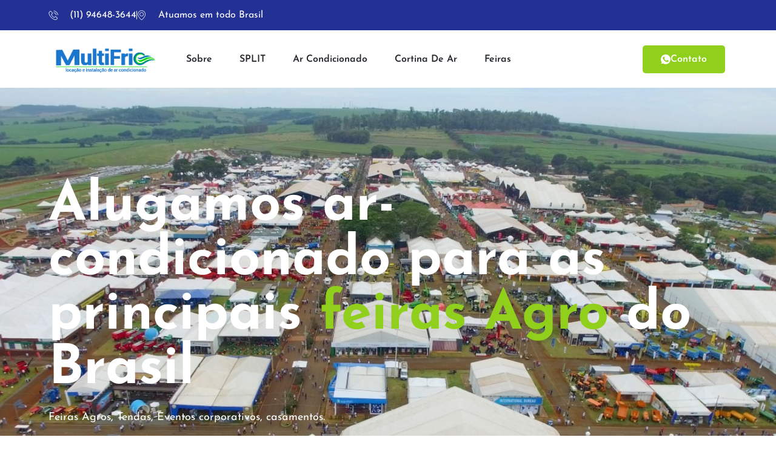

--- FILE ---
content_type: text/html; charset=UTF-8
request_url: https://multifriolocacoes.com.br/
body_size: 31615
content:
<!DOCTYPE html>
<html lang="pt-BR">
<head>
	<meta charset="UTF-8">
		<meta name='robots' content='index, follow, max-image-preview:large, max-snippet:-1, max-video-preview:-1' />
	<style>img:is([sizes="auto" i], [sizes^="auto," i]) { contain-intrinsic-size: 3000px 1500px }</style>
	
<!-- Google Tag Manager by PYS -->
    <script data-cfasync="false" data-pagespeed-no-defer>
	    window.dataLayerPYS = window.dataLayerPYS || [];
	</script>
<!-- End Google Tag Manager by PYS -->
	<!-- This site is optimized with the Yoast SEO plugin v26.7 - https://yoast.com/wordpress/plugins/seo/ -->
	<title>Home - Multifrio</title>
	<link rel="canonical" href="https://multifriolocacoes.com.br/" />
	<meta property="og:locale" content="pt_BR" />
	<meta property="og:type" content="website" />
	<meta property="og:title" content="Home - Multifrio" />
	<meta property="og:description" content="(11) 94648-3644 Atuamos em todo Brasil contato Alugamos ar-condicionado para as principais feiras Agro do Brasil Feiras Agros, Tendas, Eventos corporativos, casamentos. Fale Conosco Qualidade e Economia Sobre a Multifrio Somos uma empresa de tradição no mercado, atuamos no ramo de instalação, manutenção e locação de ar-condicionados.  Economia Trabalhamos com as melhores linhas de ar-condicionados, [&hellip;]" />
	<meta property="og:url" content="https://multifriolocacoes.com.br/" />
	<meta property="og:site_name" content="Multifrio" />
	<meta property="article:modified_time" content="2026-01-15T13:43:20+00:00" />
	<meta property="og:image" content="https://multifriolocacoes.com.br/wp-content/uploads/2023/09/multifrio-logo-5-copiar.png" />
	<meta property="og:image:width" content="469" />
	<meta property="og:image:height" content="153" />
	<meta property="og:image:type" content="image/png" />
	<meta name="twitter:card" content="summary_large_image" />
	<script type="application/ld+json" class="yoast-schema-graph">{"@context":"https://schema.org","@graph":[{"@type":"WebPage","@id":"https://multifriolocacoes.com.br/","url":"https://multifriolocacoes.com.br/","name":"Home - Multifrio","isPartOf":{"@id":"https://multifriolocacoes.com.br/#website"},"about":{"@id":"https://multifriolocacoes.com.br/#organization"},"primaryImageOfPage":{"@id":"https://multifriolocacoes.com.br/#primaryimage"},"image":{"@id":"https://multifriolocacoes.com.br/#primaryimage"},"thumbnailUrl":"https://multifriolocacoes.com.br/wp-content/uploads/2023/09/multifrio-logo-5-copiar.png","datePublished":"2023-09-14T19:29:54+00:00","dateModified":"2026-01-15T13:43:20+00:00","breadcrumb":{"@id":"https://multifriolocacoes.com.br/#breadcrumb"},"inLanguage":"pt-BR","potentialAction":[{"@type":"ReadAction","target":["https://multifriolocacoes.com.br/"]}]},{"@type":"ImageObject","inLanguage":"pt-BR","@id":"https://multifriolocacoes.com.br/#primaryimage","url":"https://multifriolocacoes.com.br/wp-content/uploads/2023/09/multifrio-logo-5-copiar.png","contentUrl":"https://multifriolocacoes.com.br/wp-content/uploads/2023/09/multifrio-logo-5-copiar.png","width":469,"height":153},{"@type":"BreadcrumbList","@id":"https://multifriolocacoes.com.br/#breadcrumb","itemListElement":[{"@type":"ListItem","position":1,"name":"Início"}]},{"@type":"WebSite","@id":"https://multifriolocacoes.com.br/#website","url":"https://multifriolocacoes.com.br/","name":"Multifrio","description":"Locação e Instalação de Ar-condicionados","publisher":{"@id":"https://multifriolocacoes.com.br/#organization"},"alternateName":"multifriolocacoes","potentialAction":[{"@type":"SearchAction","target":{"@type":"EntryPoint","urlTemplate":"https://multifriolocacoes.com.br/?s={search_term_string}"},"query-input":{"@type":"PropertyValueSpecification","valueRequired":true,"valueName":"search_term_string"}}],"inLanguage":"pt-BR"},{"@type":"Organization","@id":"https://multifriolocacoes.com.br/#organization","name":"Multifrio","alternateName":"multifriolocacoes","url":"https://multifriolocacoes.com.br/","logo":{"@type":"ImageObject","inLanguage":"pt-BR","@id":"https://multifriolocacoes.com.br/#/schema/logo/image/","url":"https://multifriolocacoes.com.br/wp-content/uploads/2025/05/WhatsApp-Image-2025-05-28-at-15.14.11-1.jpeg","contentUrl":"https://multifriolocacoes.com.br/wp-content/uploads/2025/05/WhatsApp-Image-2025-05-28-at-15.14.11-1.jpeg","width":1600,"height":1600,"caption":"Multifrio"},"image":{"@id":"https://multifriolocacoes.com.br/#/schema/logo/image/"}}]}</script>
	<meta name="google-site-verification" content="hVnDVf85knQdkFIiFqfydBiT0b3lzLr9ueia8SH_wNg" />
	<!-- / Yoast SEO plugin. -->


<script type='application/javascript'  id='pys-version-script'>console.log('PixelYourSite Free version 11.1.5.1');</script>
<link rel='dns-prefetch' href='//www.googletagmanager.com' />
<link rel="alternate" type="application/rss+xml" title="Feed para Multifrio &raquo;" href="https://multifriolocacoes.com.br/feed/" />
<link rel="alternate" type="application/rss+xml" title="Feed de comentários para Multifrio &raquo;" href="https://multifriolocacoes.com.br/comments/feed/" />
<script>
window._wpemojiSettings = {"baseUrl":"https:\/\/s.w.org\/images\/core\/emoji\/16.0.1\/72x72\/","ext":".png","svgUrl":"https:\/\/s.w.org\/images\/core\/emoji\/16.0.1\/svg\/","svgExt":".svg","source":{"concatemoji":"https:\/\/multifriolocacoes.com.br\/wp-includes\/js\/wp-emoji-release.min.js?ver=6.8.3"}};
/*! This file is auto-generated */
!function(s,n){var o,i,e;function c(e){try{var t={supportTests:e,timestamp:(new Date).valueOf()};sessionStorage.setItem(o,JSON.stringify(t))}catch(e){}}function p(e,t,n){e.clearRect(0,0,e.canvas.width,e.canvas.height),e.fillText(t,0,0);var t=new Uint32Array(e.getImageData(0,0,e.canvas.width,e.canvas.height).data),a=(e.clearRect(0,0,e.canvas.width,e.canvas.height),e.fillText(n,0,0),new Uint32Array(e.getImageData(0,0,e.canvas.width,e.canvas.height).data));return t.every(function(e,t){return e===a[t]})}function u(e,t){e.clearRect(0,0,e.canvas.width,e.canvas.height),e.fillText(t,0,0);for(var n=e.getImageData(16,16,1,1),a=0;a<n.data.length;a++)if(0!==n.data[a])return!1;return!0}function f(e,t,n,a){switch(t){case"flag":return n(e,"\ud83c\udff3\ufe0f\u200d\u26a7\ufe0f","\ud83c\udff3\ufe0f\u200b\u26a7\ufe0f")?!1:!n(e,"\ud83c\udde8\ud83c\uddf6","\ud83c\udde8\u200b\ud83c\uddf6")&&!n(e,"\ud83c\udff4\udb40\udc67\udb40\udc62\udb40\udc65\udb40\udc6e\udb40\udc67\udb40\udc7f","\ud83c\udff4\u200b\udb40\udc67\u200b\udb40\udc62\u200b\udb40\udc65\u200b\udb40\udc6e\u200b\udb40\udc67\u200b\udb40\udc7f");case"emoji":return!a(e,"\ud83e\udedf")}return!1}function g(e,t,n,a){var r="undefined"!=typeof WorkerGlobalScope&&self instanceof WorkerGlobalScope?new OffscreenCanvas(300,150):s.createElement("canvas"),o=r.getContext("2d",{willReadFrequently:!0}),i=(o.textBaseline="top",o.font="600 32px Arial",{});return e.forEach(function(e){i[e]=t(o,e,n,a)}),i}function t(e){var t=s.createElement("script");t.src=e,t.defer=!0,s.head.appendChild(t)}"undefined"!=typeof Promise&&(o="wpEmojiSettingsSupports",i=["flag","emoji"],n.supports={everything:!0,everythingExceptFlag:!0},e=new Promise(function(e){s.addEventListener("DOMContentLoaded",e,{once:!0})}),new Promise(function(t){var n=function(){try{var e=JSON.parse(sessionStorage.getItem(o));if("object"==typeof e&&"number"==typeof e.timestamp&&(new Date).valueOf()<e.timestamp+604800&&"object"==typeof e.supportTests)return e.supportTests}catch(e){}return null}();if(!n){if("undefined"!=typeof Worker&&"undefined"!=typeof OffscreenCanvas&&"undefined"!=typeof URL&&URL.createObjectURL&&"undefined"!=typeof Blob)try{var e="postMessage("+g.toString()+"("+[JSON.stringify(i),f.toString(),p.toString(),u.toString()].join(",")+"));",a=new Blob([e],{type:"text/javascript"}),r=new Worker(URL.createObjectURL(a),{name:"wpTestEmojiSupports"});return void(r.onmessage=function(e){c(n=e.data),r.terminate(),t(n)})}catch(e){}c(n=g(i,f,p,u))}t(n)}).then(function(e){for(var t in e)n.supports[t]=e[t],n.supports.everything=n.supports.everything&&n.supports[t],"flag"!==t&&(n.supports.everythingExceptFlag=n.supports.everythingExceptFlag&&n.supports[t]);n.supports.everythingExceptFlag=n.supports.everythingExceptFlag&&!n.supports.flag,n.DOMReady=!1,n.readyCallback=function(){n.DOMReady=!0}}).then(function(){return e}).then(function(){var e;n.supports.everything||(n.readyCallback(),(e=n.source||{}).concatemoji?t(e.concatemoji):e.wpemoji&&e.twemoji&&(t(e.twemoji),t(e.wpemoji)))}))}((window,document),window._wpemojiSettings);
</script>
<link rel='stylesheet' id='ht_ctc_main_css-css' href='https://multifriolocacoes.com.br/wp-content/plugins/click-to-chat-for-whatsapp/new/inc/assets/css/main.css?ver=4.33' media='all' />
<style id='wp-emoji-styles-inline-css'>

	img.wp-smiley, img.emoji {
		display: inline !important;
		border: none !important;
		box-shadow: none !important;
		height: 1em !important;
		width: 1em !important;
		margin: 0 0.07em !important;
		vertical-align: -0.1em !important;
		background: none !important;
		padding: 0 !important;
	}
</style>
<style id='global-styles-inline-css'>
:root{--wp--preset--aspect-ratio--square: 1;--wp--preset--aspect-ratio--4-3: 4/3;--wp--preset--aspect-ratio--3-4: 3/4;--wp--preset--aspect-ratio--3-2: 3/2;--wp--preset--aspect-ratio--2-3: 2/3;--wp--preset--aspect-ratio--16-9: 16/9;--wp--preset--aspect-ratio--9-16: 9/16;--wp--preset--color--black: #000000;--wp--preset--color--cyan-bluish-gray: #abb8c3;--wp--preset--color--white: #ffffff;--wp--preset--color--pale-pink: #f78da7;--wp--preset--color--vivid-red: #cf2e2e;--wp--preset--color--luminous-vivid-orange: #ff6900;--wp--preset--color--luminous-vivid-amber: #fcb900;--wp--preset--color--light-green-cyan: #7bdcb5;--wp--preset--color--vivid-green-cyan: #00d084;--wp--preset--color--pale-cyan-blue: #8ed1fc;--wp--preset--color--vivid-cyan-blue: #0693e3;--wp--preset--color--vivid-purple: #9b51e0;--wp--preset--gradient--vivid-cyan-blue-to-vivid-purple: linear-gradient(135deg,rgba(6,147,227,1) 0%,rgb(155,81,224) 100%);--wp--preset--gradient--light-green-cyan-to-vivid-green-cyan: linear-gradient(135deg,rgb(122,220,180) 0%,rgb(0,208,130) 100%);--wp--preset--gradient--luminous-vivid-amber-to-luminous-vivid-orange: linear-gradient(135deg,rgba(252,185,0,1) 0%,rgba(255,105,0,1) 100%);--wp--preset--gradient--luminous-vivid-orange-to-vivid-red: linear-gradient(135deg,rgba(255,105,0,1) 0%,rgb(207,46,46) 100%);--wp--preset--gradient--very-light-gray-to-cyan-bluish-gray: linear-gradient(135deg,rgb(238,238,238) 0%,rgb(169,184,195) 100%);--wp--preset--gradient--cool-to-warm-spectrum: linear-gradient(135deg,rgb(74,234,220) 0%,rgb(151,120,209) 20%,rgb(207,42,186) 40%,rgb(238,44,130) 60%,rgb(251,105,98) 80%,rgb(254,248,76) 100%);--wp--preset--gradient--blush-light-purple: linear-gradient(135deg,rgb(255,206,236) 0%,rgb(152,150,240) 100%);--wp--preset--gradient--blush-bordeaux: linear-gradient(135deg,rgb(254,205,165) 0%,rgb(254,45,45) 50%,rgb(107,0,62) 100%);--wp--preset--gradient--luminous-dusk: linear-gradient(135deg,rgb(255,203,112) 0%,rgb(199,81,192) 50%,rgb(65,88,208) 100%);--wp--preset--gradient--pale-ocean: linear-gradient(135deg,rgb(255,245,203) 0%,rgb(182,227,212) 50%,rgb(51,167,181) 100%);--wp--preset--gradient--electric-grass: linear-gradient(135deg,rgb(202,248,128) 0%,rgb(113,206,126) 100%);--wp--preset--gradient--midnight: linear-gradient(135deg,rgb(2,3,129) 0%,rgb(40,116,252) 100%);--wp--preset--font-size--small: 13px;--wp--preset--font-size--medium: 20px;--wp--preset--font-size--large: 36px;--wp--preset--font-size--x-large: 42px;--wp--preset--spacing--20: 0.44rem;--wp--preset--spacing--30: 0.67rem;--wp--preset--spacing--40: 1rem;--wp--preset--spacing--50: 1.5rem;--wp--preset--spacing--60: 2.25rem;--wp--preset--spacing--70: 3.38rem;--wp--preset--spacing--80: 5.06rem;--wp--preset--shadow--natural: 6px 6px 9px rgba(0, 0, 0, 0.2);--wp--preset--shadow--deep: 12px 12px 50px rgba(0, 0, 0, 0.4);--wp--preset--shadow--sharp: 6px 6px 0px rgba(0, 0, 0, 0.2);--wp--preset--shadow--outlined: 6px 6px 0px -3px rgba(255, 255, 255, 1), 6px 6px rgba(0, 0, 0, 1);--wp--preset--shadow--crisp: 6px 6px 0px rgba(0, 0, 0, 1);}:root { --wp--style--global--content-size: 800px;--wp--style--global--wide-size: 1200px; }:where(body) { margin: 0; }.wp-site-blocks > .alignleft { float: left; margin-right: 2em; }.wp-site-blocks > .alignright { float: right; margin-left: 2em; }.wp-site-blocks > .aligncenter { justify-content: center; margin-left: auto; margin-right: auto; }:where(.wp-site-blocks) > * { margin-block-start: 24px; margin-block-end: 0; }:where(.wp-site-blocks) > :first-child { margin-block-start: 0; }:where(.wp-site-blocks) > :last-child { margin-block-end: 0; }:root { --wp--style--block-gap: 24px; }:root :where(.is-layout-flow) > :first-child{margin-block-start: 0;}:root :where(.is-layout-flow) > :last-child{margin-block-end: 0;}:root :where(.is-layout-flow) > *{margin-block-start: 24px;margin-block-end: 0;}:root :where(.is-layout-constrained) > :first-child{margin-block-start: 0;}:root :where(.is-layout-constrained) > :last-child{margin-block-end: 0;}:root :where(.is-layout-constrained) > *{margin-block-start: 24px;margin-block-end: 0;}:root :where(.is-layout-flex){gap: 24px;}:root :where(.is-layout-grid){gap: 24px;}.is-layout-flow > .alignleft{float: left;margin-inline-start: 0;margin-inline-end: 2em;}.is-layout-flow > .alignright{float: right;margin-inline-start: 2em;margin-inline-end: 0;}.is-layout-flow > .aligncenter{margin-left: auto !important;margin-right: auto !important;}.is-layout-constrained > .alignleft{float: left;margin-inline-start: 0;margin-inline-end: 2em;}.is-layout-constrained > .alignright{float: right;margin-inline-start: 2em;margin-inline-end: 0;}.is-layout-constrained > .aligncenter{margin-left: auto !important;margin-right: auto !important;}.is-layout-constrained > :where(:not(.alignleft):not(.alignright):not(.alignfull)){max-width: var(--wp--style--global--content-size);margin-left: auto !important;margin-right: auto !important;}.is-layout-constrained > .alignwide{max-width: var(--wp--style--global--wide-size);}body .is-layout-flex{display: flex;}.is-layout-flex{flex-wrap: wrap;align-items: center;}.is-layout-flex > :is(*, div){margin: 0;}body .is-layout-grid{display: grid;}.is-layout-grid > :is(*, div){margin: 0;}body{padding-top: 0px;padding-right: 0px;padding-bottom: 0px;padding-left: 0px;}a:where(:not(.wp-element-button)){text-decoration: underline;}:root :where(.wp-element-button, .wp-block-button__link){background-color: #32373c;border-width: 0;color: #fff;font-family: inherit;font-size: inherit;line-height: inherit;padding: calc(0.667em + 2px) calc(1.333em + 2px);text-decoration: none;}.has-black-color{color: var(--wp--preset--color--black) !important;}.has-cyan-bluish-gray-color{color: var(--wp--preset--color--cyan-bluish-gray) !important;}.has-white-color{color: var(--wp--preset--color--white) !important;}.has-pale-pink-color{color: var(--wp--preset--color--pale-pink) !important;}.has-vivid-red-color{color: var(--wp--preset--color--vivid-red) !important;}.has-luminous-vivid-orange-color{color: var(--wp--preset--color--luminous-vivid-orange) !important;}.has-luminous-vivid-amber-color{color: var(--wp--preset--color--luminous-vivid-amber) !important;}.has-light-green-cyan-color{color: var(--wp--preset--color--light-green-cyan) !important;}.has-vivid-green-cyan-color{color: var(--wp--preset--color--vivid-green-cyan) !important;}.has-pale-cyan-blue-color{color: var(--wp--preset--color--pale-cyan-blue) !important;}.has-vivid-cyan-blue-color{color: var(--wp--preset--color--vivid-cyan-blue) !important;}.has-vivid-purple-color{color: var(--wp--preset--color--vivid-purple) !important;}.has-black-background-color{background-color: var(--wp--preset--color--black) !important;}.has-cyan-bluish-gray-background-color{background-color: var(--wp--preset--color--cyan-bluish-gray) !important;}.has-white-background-color{background-color: var(--wp--preset--color--white) !important;}.has-pale-pink-background-color{background-color: var(--wp--preset--color--pale-pink) !important;}.has-vivid-red-background-color{background-color: var(--wp--preset--color--vivid-red) !important;}.has-luminous-vivid-orange-background-color{background-color: var(--wp--preset--color--luminous-vivid-orange) !important;}.has-luminous-vivid-amber-background-color{background-color: var(--wp--preset--color--luminous-vivid-amber) !important;}.has-light-green-cyan-background-color{background-color: var(--wp--preset--color--light-green-cyan) !important;}.has-vivid-green-cyan-background-color{background-color: var(--wp--preset--color--vivid-green-cyan) !important;}.has-pale-cyan-blue-background-color{background-color: var(--wp--preset--color--pale-cyan-blue) !important;}.has-vivid-cyan-blue-background-color{background-color: var(--wp--preset--color--vivid-cyan-blue) !important;}.has-vivid-purple-background-color{background-color: var(--wp--preset--color--vivid-purple) !important;}.has-black-border-color{border-color: var(--wp--preset--color--black) !important;}.has-cyan-bluish-gray-border-color{border-color: var(--wp--preset--color--cyan-bluish-gray) !important;}.has-white-border-color{border-color: var(--wp--preset--color--white) !important;}.has-pale-pink-border-color{border-color: var(--wp--preset--color--pale-pink) !important;}.has-vivid-red-border-color{border-color: var(--wp--preset--color--vivid-red) !important;}.has-luminous-vivid-orange-border-color{border-color: var(--wp--preset--color--luminous-vivid-orange) !important;}.has-luminous-vivid-amber-border-color{border-color: var(--wp--preset--color--luminous-vivid-amber) !important;}.has-light-green-cyan-border-color{border-color: var(--wp--preset--color--light-green-cyan) !important;}.has-vivid-green-cyan-border-color{border-color: var(--wp--preset--color--vivid-green-cyan) !important;}.has-pale-cyan-blue-border-color{border-color: var(--wp--preset--color--pale-cyan-blue) !important;}.has-vivid-cyan-blue-border-color{border-color: var(--wp--preset--color--vivid-cyan-blue) !important;}.has-vivid-purple-border-color{border-color: var(--wp--preset--color--vivid-purple) !important;}.has-vivid-cyan-blue-to-vivid-purple-gradient-background{background: var(--wp--preset--gradient--vivid-cyan-blue-to-vivid-purple) !important;}.has-light-green-cyan-to-vivid-green-cyan-gradient-background{background: var(--wp--preset--gradient--light-green-cyan-to-vivid-green-cyan) !important;}.has-luminous-vivid-amber-to-luminous-vivid-orange-gradient-background{background: var(--wp--preset--gradient--luminous-vivid-amber-to-luminous-vivid-orange) !important;}.has-luminous-vivid-orange-to-vivid-red-gradient-background{background: var(--wp--preset--gradient--luminous-vivid-orange-to-vivid-red) !important;}.has-very-light-gray-to-cyan-bluish-gray-gradient-background{background: var(--wp--preset--gradient--very-light-gray-to-cyan-bluish-gray) !important;}.has-cool-to-warm-spectrum-gradient-background{background: var(--wp--preset--gradient--cool-to-warm-spectrum) !important;}.has-blush-light-purple-gradient-background{background: var(--wp--preset--gradient--blush-light-purple) !important;}.has-blush-bordeaux-gradient-background{background: var(--wp--preset--gradient--blush-bordeaux) !important;}.has-luminous-dusk-gradient-background{background: var(--wp--preset--gradient--luminous-dusk) !important;}.has-pale-ocean-gradient-background{background: var(--wp--preset--gradient--pale-ocean) !important;}.has-electric-grass-gradient-background{background: var(--wp--preset--gradient--electric-grass) !important;}.has-midnight-gradient-background{background: var(--wp--preset--gradient--midnight) !important;}.has-small-font-size{font-size: var(--wp--preset--font-size--small) !important;}.has-medium-font-size{font-size: var(--wp--preset--font-size--medium) !important;}.has-large-font-size{font-size: var(--wp--preset--font-size--large) !important;}.has-x-large-font-size{font-size: var(--wp--preset--font-size--x-large) !important;}
:root :where(.wp-block-pullquote){font-size: 1.5em;line-height: 1.6;}
</style>
<link rel='stylesheet' id='hello-elementor-css' href='https://multifriolocacoes.com.br/wp-content/themes/hello-elementor/assets/css/reset.css?ver=3.4.4' media='all' />
<link rel='stylesheet' id='hello-elementor-theme-style-css' href='https://multifriolocacoes.com.br/wp-content/themes/hello-elementor/assets/css/theme.css?ver=3.4.4' media='all' />
<link rel='stylesheet' id='hello-elementor-header-footer-css' href='https://multifriolocacoes.com.br/wp-content/themes/hello-elementor/assets/css/header-footer.css?ver=3.4.4' media='all' />
<link rel='stylesheet' id='elementor-frontend-css' href='https://multifriolocacoes.com.br/wp-content/plugins/elementor/assets/css/frontend.min.css?ver=3.33.5' media='all' />
<link rel='stylesheet' id='elementor-post-16-css' href='https://multifriolocacoes.com.br/wp-content/uploads/elementor/css/post-16.css?ver=1768506144' media='all' />
<link rel='stylesheet' id='elementor-icons-css' href='https://multifriolocacoes.com.br/wp-content/plugins/elementor/assets/lib/eicons/css/elementor-icons.min.css?ver=5.44.0' media='all' />
<link rel='stylesheet' id='elementor-pro-css' href='https://multifriolocacoes.com.br/wp-content/plugins/elementor-pro/assets/css/frontend.min.css?ver=3.13.2' media='all' />
<link rel='stylesheet' id='font-awesome-5-all-css' href='https://multifriolocacoes.com.br/wp-content/plugins/elementor/assets/lib/font-awesome/css/all.min.css?ver=3.33.5' media='all' />
<link rel='stylesheet' id='font-awesome-4-shim-css' href='https://multifriolocacoes.com.br/wp-content/plugins/elementor/assets/lib/font-awesome/css/v4-shims.min.css?ver=3.33.5' media='all' />
<link rel='stylesheet' id='e-animation-fadeInUp-css' href='https://multifriolocacoes.com.br/wp-content/plugins/elementor/assets/lib/animations/styles/fadeInUp.min.css?ver=3.33.5' media='all' />
<link rel='stylesheet' id='widget-icon-list-css' href='https://multifriolocacoes.com.br/wp-content/plugins/elementor/assets/css/widget-icon-list.min.css?ver=3.33.5' media='all' />
<link rel='stylesheet' id='e-animation-fadeIn-css' href='https://multifriolocacoes.com.br/wp-content/plugins/elementor/assets/lib/animations/styles/fadeIn.min.css?ver=3.33.5' media='all' />
<link rel='stylesheet' id='widget-image-css' href='https://multifriolocacoes.com.br/wp-content/plugins/elementor/assets/css/widget-image.min.css?ver=3.33.5' media='all' />
<link rel='stylesheet' id='widget-heading-css' href='https://multifriolocacoes.com.br/wp-content/plugins/elementor/assets/css/widget-heading.min.css?ver=3.33.5' media='all' />
<link rel='stylesheet' id='e-animation-grow-css' href='https://multifriolocacoes.com.br/wp-content/plugins/elementor/assets/lib/animations/styles/e-animation-grow.min.css?ver=3.33.5' media='all' />
<link rel='stylesheet' id='widget-pp-counter-css' href='https://multifriolocacoes.com.br/wp-content/plugins/powerpack-lite-for-elementor/assets/css/min/widget-counter.min.css?ver=2.9.6' media='all' />
<link rel='stylesheet' id='elementor-gallery-css' href='https://multifriolocacoes.com.br/wp-content/plugins/elementor/assets/lib/e-gallery/css/e-gallery.min.css?ver=1.2.0' media='all' />
<link rel='stylesheet' id='widget-google_maps-css' href='https://multifriolocacoes.com.br/wp-content/plugins/elementor/assets/css/widget-google_maps.min.css?ver=3.33.5' media='all' />
<link rel='stylesheet' id='elementor-post-2-css' href='https://multifriolocacoes.com.br/wp-content/uploads/elementor/css/post-2.css?ver=1768506144' media='all' />
<link rel='stylesheet' id='ekit-widget-styles-css' href='https://multifriolocacoes.com.br/wp-content/plugins/elementskit-lite/widgets/init/assets/css/widget-styles.css?ver=3.7.1' media='all' />
<link rel='stylesheet' id='ekit-responsive-css' href='https://multifriolocacoes.com.br/wp-content/plugins/elementskit-lite/widgets/init/assets/css/responsive.css?ver=3.7.1' media='all' />
<link rel='stylesheet' id='elementor-gf-local-josefinsans-css' href='https://multifriolocacoes.com.br/wp-content/uploads/elementor/google-fonts/css/josefinsans.css?ver=1756855973' media='all' />
<link rel='stylesheet' id='elementor-icons-ekiticons-css' href='https://multifriolocacoes.com.br/wp-content/plugins/elementskit-lite/modules/elementskit-icon-pack/assets/css/ekiticons.css?ver=3.7.1' media='all' />
<link rel='stylesheet' id='elementor-icons-shared-0-css' href='https://multifriolocacoes.com.br/wp-content/plugins/elementor/assets/lib/font-awesome/css/fontawesome.min.css?ver=5.15.3' media='all' />
<link rel='stylesheet' id='elementor-icons-fa-solid-css' href='https://multifriolocacoes.com.br/wp-content/plugins/elementor/assets/lib/font-awesome/css/solid.min.css?ver=5.15.3' media='all' />
<script id="jquery-core-js-extra">
var pp = {"ajax_url":"https:\/\/multifriolocacoes.com.br\/wp-admin\/admin-ajax.php"};
</script>
<script src="https://multifriolocacoes.com.br/wp-includes/js/jquery/jquery.min.js?ver=3.7.1" id="jquery-core-js"></script>
<script src="https://multifriolocacoes.com.br/wp-includes/js/jquery/jquery-migrate.min.js?ver=3.4.1" id="jquery-migrate-js"></script>
<script src="https://multifriolocacoes.com.br/wp-content/plugins/pixelyoursite/dist/scripts/jquery.bind-first-0.2.3.min.js?ver=0.2.3" id="jquery-bind-first-js"></script>
<script src="https://multifriolocacoes.com.br/wp-content/plugins/pixelyoursite/dist/scripts/js.cookie-2.1.3.min.js?ver=2.1.3" id="js-cookie-pys-js"></script>
<script src="https://multifriolocacoes.com.br/wp-content/plugins/pixelyoursite/dist/scripts/tld.min.js?ver=2.3.1" id="js-tld-js"></script>
<script id="pys-js-extra">
var pysOptions = {"staticEvents":[],"dynamicEvents":[],"triggerEvents":[],"triggerEventTypes":[],"ga":{"trackingIds":["G-MD8CYB9X9R"],"commentEventEnabled":true,"downloadEnabled":true,"formEventEnabled":true,"crossDomainEnabled":false,"crossDomainAcceptIncoming":false,"crossDomainDomains":[],"isDebugEnabled":[],"serverContainerUrls":{"G-MD8CYB9X9R":{"enable_server_container":"","server_container_url":"","transport_url":""}},"additionalConfig":{"G-MD8CYB9X9R":{"first_party_collection":true}},"disableAdvertisingFeatures":false,"disableAdvertisingPersonalization":false,"wooVariableAsSimple":true,"custom_page_view_event":false},"debug":"","siteUrl":"https:\/\/multifriolocacoes.com.br","ajaxUrl":"https:\/\/multifriolocacoes.com.br\/wp-admin\/admin-ajax.php","ajax_event":"5dcd6569b6","enable_remove_download_url_param":"1","cookie_duration":"7","last_visit_duration":"60","enable_success_send_form":"","ajaxForServerEvent":"1","ajaxForServerStaticEvent":"1","useSendBeacon":"1","send_external_id":"1","external_id_expire":"180","track_cookie_for_subdomains":"1","google_consent_mode":"1","gdpr":{"ajax_enabled":false,"all_disabled_by_api":false,"facebook_disabled_by_api":false,"analytics_disabled_by_api":false,"google_ads_disabled_by_api":false,"pinterest_disabled_by_api":false,"bing_disabled_by_api":false,"reddit_disabled_by_api":false,"externalID_disabled_by_api":false,"facebook_prior_consent_enabled":true,"analytics_prior_consent_enabled":true,"google_ads_prior_consent_enabled":null,"pinterest_prior_consent_enabled":true,"bing_prior_consent_enabled":true,"cookiebot_integration_enabled":false,"cookiebot_facebook_consent_category":"marketing","cookiebot_analytics_consent_category":"statistics","cookiebot_tiktok_consent_category":"marketing","cookiebot_google_ads_consent_category":"marketing","cookiebot_pinterest_consent_category":"marketing","cookiebot_bing_consent_category":"marketing","consent_magic_integration_enabled":false,"real_cookie_banner_integration_enabled":false,"cookie_notice_integration_enabled":false,"cookie_law_info_integration_enabled":false,"analytics_storage":{"enabled":true,"value":"granted","filter":false},"ad_storage":{"enabled":true,"value":"granted","filter":false},"ad_user_data":{"enabled":true,"value":"granted","filter":false},"ad_personalization":{"enabled":true,"value":"granted","filter":false}},"cookie":{"disabled_all_cookie":false,"disabled_start_session_cookie":false,"disabled_advanced_form_data_cookie":false,"disabled_landing_page_cookie":false,"disabled_first_visit_cookie":false,"disabled_trafficsource_cookie":false,"disabled_utmTerms_cookie":false,"disabled_utmId_cookie":false},"tracking_analytics":{"TrafficSource":"direct","TrafficLanding":"undefined","TrafficUtms":[],"TrafficUtmsId":[]},"GATags":{"ga_datalayer_type":"default","ga_datalayer_name":"dataLayerPYS"},"woo":{"enabled":false},"edd":{"enabled":false},"cache_bypass":"1768552050"};
</script>
<script src="https://multifriolocacoes.com.br/wp-content/plugins/pixelyoursite/dist/scripts/public.js?ver=11.1.5.1" id="pys-js"></script>

<!-- Snippet da etiqueta do Google (gtag.js) adicionado pelo Site Kit -->
<!-- Snippet do Google Análises adicionado pelo Site Kit -->
<script src="https://www.googletagmanager.com/gtag/js?id=GT-K5MSKSS&l=dataLayerPYS" id="google_gtagjs-js" async></script>
<script id="google_gtagjs-js-after">
window.dataLayerPYS = window.dataLayerPYS || [];function gtag(){dataLayerPYS.push(arguments);}
gtag("set","linker",{"domains":["multifriolocacoes.com.br"]});
gtag("js", new Date());
gtag("set", "developer_id.dZTNiMT", true);
gtag("config", "GT-K5MSKSS");
</script>
<script src="https://multifriolocacoes.com.br/wp-content/plugins/elementor/assets/lib/font-awesome/js/v4-shims.min.js?ver=3.33.5" id="font-awesome-4-shim-js"></script>
<link rel="https://api.w.org/" href="https://multifriolocacoes.com.br/wp-json/" /><link rel="alternate" title="JSON" type="application/json" href="https://multifriolocacoes.com.br/wp-json/wp/v2/pages/2" /><link rel="EditURI" type="application/rsd+xml" title="RSD" href="https://multifriolocacoes.com.br/xmlrpc.php?rsd" />
<meta name="generator" content="WordPress 6.8.3" />
<link rel='shortlink' href='https://multifriolocacoes.com.br/' />
<link rel="alternate" title="oEmbed (JSON)" type="application/json+oembed" href="https://multifriolocacoes.com.br/wp-json/oembed/1.0/embed?url=https%3A%2F%2Fmultifriolocacoes.com.br%2F" />
<link rel="alternate" title="oEmbed (XML)" type="text/xml+oembed" href="https://multifriolocacoes.com.br/wp-json/oembed/1.0/embed?url=https%3A%2F%2Fmultifriolocacoes.com.br%2F&#038;format=xml" />
<meta name="generator" content="Site Kit by Google 1.160.1" /><meta name="google-site-verification" content="O1a1Ae24ZjfIWZuZEZGeYRccGx6dvnzTK-JY3uvwtbM" /><meta name="google-site-verification" content="CeucC456VGQgsCDjXmMkcEe-qSLRi-7sVneGmPFa0rs" /><meta name="generator" content="Elementor 3.33.5; features: additional_custom_breakpoints; settings: css_print_method-external, google_font-enabled, font_display-swap">
			<style>
				.e-con.e-parent:nth-of-type(n+4):not(.e-lazyloaded):not(.e-no-lazyload),
				.e-con.e-parent:nth-of-type(n+4):not(.e-lazyloaded):not(.e-no-lazyload) * {
					background-image: none !important;
				}
				@media screen and (max-height: 1024px) {
					.e-con.e-parent:nth-of-type(n+3):not(.e-lazyloaded):not(.e-no-lazyload),
					.e-con.e-parent:nth-of-type(n+3):not(.e-lazyloaded):not(.e-no-lazyload) * {
						background-image: none !important;
					}
				}
				@media screen and (max-height: 640px) {
					.e-con.e-parent:nth-of-type(n+2):not(.e-lazyloaded):not(.e-no-lazyload),
					.e-con.e-parent:nth-of-type(n+2):not(.e-lazyloaded):not(.e-no-lazyload) * {
						background-image: none !important;
					}
				}
			</style>
			<link rel="icon" href="https://multifriolocacoes.com.br/wp-content/uploads/2023/09/icon2-150x150.jpg" sizes="32x32" />
<link rel="icon" href="https://multifriolocacoes.com.br/wp-content/uploads/2023/09/icon2.jpg" sizes="192x192" />
<link rel="apple-touch-icon" href="https://multifriolocacoes.com.br/wp-content/uploads/2023/09/icon2.jpg" />
<meta name="msapplication-TileImage" content="https://multifriolocacoes.com.br/wp-content/uploads/2023/09/icon2.jpg" />
		<style id="wp-custom-css">
			.elementor-kit-16 h3 {
    color: #000;
    font-family: "Josefin Sans", Sans-serif;
    font-size: 36px;
    font-weight: 700;
    text-transform: capitalize;
}


.elementor-kit-16 h1 {
    color: #000;
    font-family: "Josefin Sans", Sans-serif;
    font-size: 120px;
    font-weight: 700;
    text-transform: capitalize;
}		</style>
			<meta name="viewport" content="width=device-width, initial-scale=1.0, viewport-fit=cover" /></head>
<body class="home wp-singular page-template page-template-elementor_canvas page page-id-2 wp-embed-responsive wp-theme-hello-elementor hello-elementor-default elementor-default elementor-template-canvas elementor-kit-16 elementor-page elementor-page-2">
			<div data-elementor-type="wp-page" data-elementor-id="2" class="elementor elementor-2">
						<section class="elementor-section elementor-top-section elementor-element elementor-element-77247f10 elementor-section-height-min-height elementor-hidden-tablet elementor-hidden-phone elementor-section-boxed elementor-section-height-default elementor-section-items-middle" data-id="77247f10" data-element_type="section" data-settings="{&quot;background_background&quot;:&quot;classic&quot;}">
						<div class="elementor-container elementor-column-gap-default">
					<div class="elementor-column elementor-col-50 elementor-top-column elementor-element elementor-element-46864a08" data-id="46864a08" data-element_type="column">
			<div class="elementor-widget-wrap elementor-element-populated">
						<div class="elementor-element elementor-element-5096f1f0 elementor-icon-list--layout-inline elementor-list-item-link-full_width elementor-invisible elementor-widget elementor-widget-icon-list" data-id="5096f1f0" data-element_type="widget" data-settings="{&quot;_animation&quot;:&quot;fadeInUp&quot;}" data-widget_type="icon-list.default">
				<div class="elementor-widget-container">
							<ul class="elementor-icon-list-items elementor-inline-items">
							<li class="elementor-icon-list-item elementor-inline-item">
											<a href="https://wa.me/+5511946483644" target="_blank">

												<span class="elementor-icon-list-icon">
							<i aria-hidden="true" class="icon icon-phone1"></i>						</span>
										<span class="elementor-icon-list-text">(11) 94648-3644</span>
											</a>
									</li>
								<li class="elementor-icon-list-item elementor-inline-item">
											<a href="#">

												<span class="elementor-icon-list-icon">
							<i aria-hidden="true" class="icon icon-map-marker1"></i>						</span>
										<span class="elementor-icon-list-text">Atuamos em todo Brasil</span>
											</a>
									</li>
						</ul>
						</div>
				</div>
					</div>
		</div>
				<div class="elementor-column elementor-col-50 elementor-top-column elementor-element elementor-element-6cc3584f" data-id="6cc3584f" data-element_type="column">
			<div class="elementor-widget-wrap">
							</div>
		</div>
					</div>
		</section>
				<section class="elementor-section elementor-top-section elementor-element elementor-element-98f32a0 elementor-section-height-min-height elementor-section-boxed elementor-section-height-default elementor-section-items-middle" data-id="98f32a0" data-element_type="section" data-settings="{&quot;background_background&quot;:&quot;classic&quot;}">
							<div class="elementor-background-overlay"></div>
							<div class="elementor-container elementor-column-gap-default">
					<div class="elementor-column elementor-col-33 elementor-top-column elementor-element elementor-element-0854554" data-id="0854554" data-element_type="column">
			<div class="elementor-widget-wrap elementor-element-populated">
						<div class="elementor-element elementor-element-3a017b5 elementor-invisible elementor-widget elementor-widget-image" data-id="3a017b5" data-element_type="widget" data-settings="{&quot;_animation&quot;:&quot;fadeIn&quot;}" data-widget_type="image.default">
				<div class="elementor-widget-container">
															<img fetchpriority="high" decoding="async" width="469" height="153" src="https://multifriolocacoes.com.br/wp-content/uploads/2023/09/multifrio-logo-5-copiar.png" class="attachment-large size-large wp-image-377" alt="" srcset="https://multifriolocacoes.com.br/wp-content/uploads/2023/09/multifrio-logo-5-copiar.png 469w, https://multifriolocacoes.com.br/wp-content/uploads/2023/09/multifrio-logo-5-copiar-300x98.png 300w" sizes="(max-width: 469px) 100vw, 469px" />															</div>
				</div>
					</div>
		</div>
				<div class="elementor-column elementor-col-33 elementor-top-column elementor-element elementor-element-7ec8d69" data-id="7ec8d69" data-element_type="column">
			<div class="elementor-widget-wrap elementor-element-populated">
						<div class="elementor-element elementor-element-67dfd161 elementor-nav-menu__align-left elementor-nav-menu--dropdown-mobile elementor-nav-menu--stretch elementor-widget__width-initial elementor-nav-menu__text-align-aside elementor-nav-menu--toggle elementor-nav-menu--burger elementor-invisible elementor-widget elementor-widget-nav-menu" data-id="67dfd161" data-element_type="widget" data-settings="{&quot;full_width&quot;:&quot;stretch&quot;,&quot;_animation&quot;:&quot;fadeInUp&quot;,&quot;submenu_icon&quot;:{&quot;value&quot;:&quot;&lt;i class=\&quot;fas fa-angle-down\&quot;&gt;&lt;\/i&gt;&quot;,&quot;library&quot;:&quot;fa-solid&quot;},&quot;layout&quot;:&quot;horizontal&quot;,&quot;toggle&quot;:&quot;burger&quot;}" data-widget_type="nav-menu.default">
				<div class="elementor-widget-container">
								<nav class="elementor-nav-menu--main elementor-nav-menu__container elementor-nav-menu--layout-horizontal e--pointer-background e--animation-sweep-up">
				<ul id="menu-1-67dfd161" class="elementor-nav-menu"><li class="menu-item menu-item-type-custom menu-item-object-custom current-menu-item current_page_item menu-item-home menu-item-66"><a href="https://multifriolocacoes.com.br/#sobre" aria-current="page" class="elementor-item elementor-item-anchor">Sobre</a></li>
<li class="menu-item menu-item-type-post_type menu-item-object-page menu-item-has-children menu-item-314"><a href="https://multifriolocacoes.com.br/aluguel-de-ar-condicionado-split/" class="elementor-item">SPLIT</a>
<ul class="sub-menu elementor-nav-menu--dropdown">
	<li class="menu-item menu-item-type-post_type menu-item-object-page menu-item-540"><a href="https://multifriolocacoes.com.br/ar-condic-7-500-btus-split-hi-wall-2-ar-condic-split-carrier/" class="elementor-sub-item">ALUGUEL AR CONDIC 7.500 BTUS CARRIER</a></li>
	<li class="menu-item menu-item-type-post_type menu-item-object-page menu-item-549"><a href="https://multifriolocacoes.com.br/ar-condic-9-000-btus-split-hi-wall-2-ar-condic-split-carrier/" class="elementor-sub-item">ALUGUEL AR CONDIC 9.000 BTUS CARRIER</a></li>
	<li class="menu-item menu-item-type-post_type menu-item-object-page menu-item-555"><a href="https://multifriolocacoes.com.br/ar-condic-9-000-btus-split-hw-220v-i-ar-condic-split-carrier/" class="elementor-sub-item">ALUGUEL  AR CONDIC 9.000 BTUS CARRIER 220v</a></li>
	<li class="menu-item menu-item-type-post_type menu-item-object-page menu-item-578"><a href="https://multifriolocacoes.com.br/ar-condic-12-000-btus-split-hi-wall-2-ar-condic-split-carrier/" class="elementor-sub-item">ALUGUEL  AR CONDIC 12.000 BTUS CARRIER</a></li>
	<li class="menu-item menu-item-type-post_type menu-item-object-page menu-item-586"><a href="https://multifriolocacoes.com.br/ar-condic-18-000-btus-split-evap-c-ar-condic-split-carrier/" class="elementor-sub-item">ALUGUEL  AR CONDIC 18.000 BTUS CARRIER</a></li>
	<li class="menu-item menu-item-type-post_type menu-item-object-page menu-item-592"><a href="https://multifriolocacoes.com.br/ar-condic-18-000-btus-split-hi-wall-2-ar-condic-split-carrier/" class="elementor-sub-item">ALUGUEL  AR CONDIC 18.000 BTUS HI WALL 2 CARRIER</a></li>
	<li class="menu-item menu-item-type-post_type menu-item-object-page menu-item-605"><a href="https://multifriolocacoes.com.br/ar-condic-22-000-btus-split-hi-wall-e-ar-condic-split-carrier/" class="elementor-sub-item">ALUGUEL  AR CONDIC 22.000 BTUS HI WALL CARRIER</a></li>
	<li class="menu-item menu-item-type-post_type menu-item-object-page menu-item-611"><a href="https://multifriolocacoes.com.br/ar-condic-22-000-btus-split-hi-wall-s-ar-condic-split-carrier/" class="elementor-sub-item">ALUGUEL AR CONDIC 22.000 BTUSHI WALL S CARRIER</a></li>
	<li class="menu-item menu-item-type-post_type menu-item-object-page menu-item-620"><a href="https://multifriolocacoes.com.br/ar-condic-24-000-btus-split-evap-c-ar-condic-split-carrier/" class="elementor-sub-item">ALUGUEL AR CONDIC 24.000 BTUS CARRIER</a></li>
	<li class="menu-item menu-item-type-post_type menu-item-object-page menu-item-627"><a href="https://multifriolocacoes.com.br/ar-condic-30-000-btus-hw-evap-cond-ar-condic-split-carrier/" class="elementor-sub-item">ALUGUEL AR CONDIC 30.000 BTUS (HW) EVAP CARRIER</a></li>
	<li class="menu-item menu-item-type-post_type menu-item-object-page menu-item-647"><a href="https://multifriolocacoes.com.br/ar-condic-30-000-btus-hw-evap-cond-ar-condic-split-carrier/" class="elementor-sub-item">AR CONDIC 30.000 BTUS (HW) EVAP. + COND – AR CONDIC. SPLIT – CARRIER</a></li>
	<li class="menu-item menu-item-type-post_type menu-item-object-page menu-item-640"><a href="https://multifriolocacoes.com.br/ar-condic-36-000-btus-split-evap-cond-ar-condic-split-carrier/" class="elementor-sub-item">ALUGUEL AR CONDIC 36.000 BTUS CARRIER</a></li>
	<li class="menu-item menu-item-type-post_type menu-item-object-page menu-item-646"><a href="https://multifriolocacoes.com.br/ar-condic-48-000-btus-k7-evap-cond-ar-condic-split-carrier/" class="elementor-sub-item">ALUGUEL AR CONDIC 48.000 BTUS (K7) CARRIER</a></li>
	<li class="menu-item menu-item-type-post_type menu-item-object-page menu-item-653"><a href="https://multifriolocacoes.com.br/ar-condic-60-000-btus-split-evap-c-ar-condic-split-carrier/" class="elementor-sub-item">ALUGUEL AR CONDIC 60.000 BTUS CARRIER</a></li>
	<li class="menu-item menu-item-type-post_type menu-item-object-page menu-item-662"><a href="https://multifriolocacoes.com.br/ar-condic-80-000-btus-split-evap-c-ar-condic-split-carrier/" class="elementor-sub-item">ALUGUEL AR CONDIC 80.000 BTUS CARRIER</a></li>
</ul>
</li>
<li class="menu-item menu-item-type-post_type menu-item-object-page menu-item-has-children menu-item-315"><a href="https://multifriolocacoes.com.br/aluguel-de-ar-condicionado/" class="elementor-item">Ar Condicionado</a>
<ul class="sub-menu elementor-nav-menu--dropdown">
	<li class="menu-item menu-item-type-post_type menu-item-object-page menu-item-517"><a href="https://multifriolocacoes.com.br/manutencao-ar-condicionado/" class="elementor-sub-item">Manutenção Ar Condicionado</a></li>
	<li class="menu-item menu-item-type-post_type menu-item-object-page menu-item-530"><a href="https://multifriolocacoes.com.br/ar-condic-7-500-btus-portatil-c-du-ar-condic-split-komeco/" class="elementor-sub-item">ALUGUEL AR CONDIC 7.500 BTUS (PORTÁTIL) KOMEKO</a></li>
	<li class="menu-item menu-item-type-post_type menu-item-object-page menu-item-562"><a href="https://multifriolocacoes.com.br/ar-condic-10-000-btus-parede-seco-ar-condic-parede-carrier/" class="elementor-sub-item">ALUGUEL AR CONDIC 10.000 BTUS (PAREDE) CARRIER</a></li>
	<li class="menu-item menu-item-type-post_type menu-item-object-page menu-item-572"><a href="https://multifriolocacoes.com.br/ar-condic-12-000-btus-portatil-c-du-ar-condic-split-carrier/" class="elementor-sub-item">ALUGUEL AR CONDIC 12.000 BTUS (PORTÁTIL) CARRIER</a></li>
	<li class="menu-item menu-item-type-post_type menu-item-object-page menu-item-599"><a href="https://multifriolocacoes.com.br/ar-condic-19-000-btus-parede-220v-mon-ar-condic-parede-carrier/" class="elementor-sub-item">ALUGUEL AR CONDIC 19.000 BTUS (PAREDE) 220V CARRIER</a></li>
	<li class="menu-item menu-item-type-post_type menu-item-object-page menu-item-634"><a href="https://multifriolocacoes.com.br/ar-condic-30-000-btus-parede-220v-mon-ar-condic-parede-carrier/" class="elementor-sub-item">ALUGUEL AR CONDIC 30.000 BTUS (PAREDE) 220V CARRIER</a></li>
	<li class="menu-item menu-item-type-post_type menu-item-object-page menu-item-682"><a href="https://multifriolocacoes.com.br/transformador-para-split-75-kva-ar-condic-split-solano/" class="elementor-sub-item">TRANSFORMADOR 7,5 KVA</a></li>
</ul>
</li>
<li class="menu-item menu-item-type-post_type menu-item-object-page menu-item-has-children menu-item-523"><a href="https://multifriolocacoes.com.br/cortina-de-ar/" class="elementor-item">Cortina de Ar</a>
<ul class="sub-menu elementor-nav-menu--dropdown">
	<li class="menu-item menu-item-type-post_type menu-item-object-page menu-item-669"><a href="https://multifriolocacoes.com.br/cortina-de-ar-090-mts-220v-ar-condic-parede-carrier/" class="elementor-sub-item">ALUGUEL CORTINA DE AR 0,90 MTS 220V – AR CONDIC. PAREDE – CARRIER</a></li>
	<li class="menu-item menu-item-type-post_type menu-item-object-page menu-item-675"><a href="https://multifriolocacoes.com.br/cortina-de-ar-120-mts-220v-ar-condic-split-carrier/" class="elementor-sub-item">ALUGUEL CORTINA DE AR 1,20 MTS 220V  CARRIER</a></li>
</ul>
</li>
<li class="menu-item menu-item-type-post_type menu-item-object-page menu-item-752"><a href="https://multifriolocacoes.com.br/feiras-e-eventos/" class="elementor-item">Feiras</a></li>
</ul>			</nav>
					<div class="elementor-menu-toggle" role="button" tabindex="0" aria-label="Menu Toggle" aria-expanded="false">
			<i aria-hidden="true" role="presentation" class="elementor-menu-toggle__icon--open eicon-menu-bar"></i><i aria-hidden="true" role="presentation" class="elementor-menu-toggle__icon--close eicon-close"></i>			<span class="elementor-screen-only">Menu</span>
		</div>
					<nav class="elementor-nav-menu--dropdown elementor-nav-menu__container" aria-hidden="true">
				<ul id="menu-2-67dfd161" class="elementor-nav-menu"><li class="menu-item menu-item-type-custom menu-item-object-custom current-menu-item current_page_item menu-item-home menu-item-66"><a href="https://multifriolocacoes.com.br/#sobre" aria-current="page" class="elementor-item elementor-item-anchor" tabindex="-1">Sobre</a></li>
<li class="menu-item menu-item-type-post_type menu-item-object-page menu-item-has-children menu-item-314"><a href="https://multifriolocacoes.com.br/aluguel-de-ar-condicionado-split/" class="elementor-item" tabindex="-1">SPLIT</a>
<ul class="sub-menu elementor-nav-menu--dropdown">
	<li class="menu-item menu-item-type-post_type menu-item-object-page menu-item-540"><a href="https://multifriolocacoes.com.br/ar-condic-7-500-btus-split-hi-wall-2-ar-condic-split-carrier/" class="elementor-sub-item" tabindex="-1">ALUGUEL AR CONDIC 7.500 BTUS CARRIER</a></li>
	<li class="menu-item menu-item-type-post_type menu-item-object-page menu-item-549"><a href="https://multifriolocacoes.com.br/ar-condic-9-000-btus-split-hi-wall-2-ar-condic-split-carrier/" class="elementor-sub-item" tabindex="-1">ALUGUEL AR CONDIC 9.000 BTUS CARRIER</a></li>
	<li class="menu-item menu-item-type-post_type menu-item-object-page menu-item-555"><a href="https://multifriolocacoes.com.br/ar-condic-9-000-btus-split-hw-220v-i-ar-condic-split-carrier/" class="elementor-sub-item" tabindex="-1">ALUGUEL  AR CONDIC 9.000 BTUS CARRIER 220v</a></li>
	<li class="menu-item menu-item-type-post_type menu-item-object-page menu-item-578"><a href="https://multifriolocacoes.com.br/ar-condic-12-000-btus-split-hi-wall-2-ar-condic-split-carrier/" class="elementor-sub-item" tabindex="-1">ALUGUEL  AR CONDIC 12.000 BTUS CARRIER</a></li>
	<li class="menu-item menu-item-type-post_type menu-item-object-page menu-item-586"><a href="https://multifriolocacoes.com.br/ar-condic-18-000-btus-split-evap-c-ar-condic-split-carrier/" class="elementor-sub-item" tabindex="-1">ALUGUEL  AR CONDIC 18.000 BTUS CARRIER</a></li>
	<li class="menu-item menu-item-type-post_type menu-item-object-page menu-item-592"><a href="https://multifriolocacoes.com.br/ar-condic-18-000-btus-split-hi-wall-2-ar-condic-split-carrier/" class="elementor-sub-item" tabindex="-1">ALUGUEL  AR CONDIC 18.000 BTUS HI WALL 2 CARRIER</a></li>
	<li class="menu-item menu-item-type-post_type menu-item-object-page menu-item-605"><a href="https://multifriolocacoes.com.br/ar-condic-22-000-btus-split-hi-wall-e-ar-condic-split-carrier/" class="elementor-sub-item" tabindex="-1">ALUGUEL  AR CONDIC 22.000 BTUS HI WALL CARRIER</a></li>
	<li class="menu-item menu-item-type-post_type menu-item-object-page menu-item-611"><a href="https://multifriolocacoes.com.br/ar-condic-22-000-btus-split-hi-wall-s-ar-condic-split-carrier/" class="elementor-sub-item" tabindex="-1">ALUGUEL AR CONDIC 22.000 BTUSHI WALL S CARRIER</a></li>
	<li class="menu-item menu-item-type-post_type menu-item-object-page menu-item-620"><a href="https://multifriolocacoes.com.br/ar-condic-24-000-btus-split-evap-c-ar-condic-split-carrier/" class="elementor-sub-item" tabindex="-1">ALUGUEL AR CONDIC 24.000 BTUS CARRIER</a></li>
	<li class="menu-item menu-item-type-post_type menu-item-object-page menu-item-627"><a href="https://multifriolocacoes.com.br/ar-condic-30-000-btus-hw-evap-cond-ar-condic-split-carrier/" class="elementor-sub-item" tabindex="-1">ALUGUEL AR CONDIC 30.000 BTUS (HW) EVAP CARRIER</a></li>
	<li class="menu-item menu-item-type-post_type menu-item-object-page menu-item-647"><a href="https://multifriolocacoes.com.br/ar-condic-30-000-btus-hw-evap-cond-ar-condic-split-carrier/" class="elementor-sub-item" tabindex="-1">AR CONDIC 30.000 BTUS (HW) EVAP. + COND – AR CONDIC. SPLIT – CARRIER</a></li>
	<li class="menu-item menu-item-type-post_type menu-item-object-page menu-item-640"><a href="https://multifriolocacoes.com.br/ar-condic-36-000-btus-split-evap-cond-ar-condic-split-carrier/" class="elementor-sub-item" tabindex="-1">ALUGUEL AR CONDIC 36.000 BTUS CARRIER</a></li>
	<li class="menu-item menu-item-type-post_type menu-item-object-page menu-item-646"><a href="https://multifriolocacoes.com.br/ar-condic-48-000-btus-k7-evap-cond-ar-condic-split-carrier/" class="elementor-sub-item" tabindex="-1">ALUGUEL AR CONDIC 48.000 BTUS (K7) CARRIER</a></li>
	<li class="menu-item menu-item-type-post_type menu-item-object-page menu-item-653"><a href="https://multifriolocacoes.com.br/ar-condic-60-000-btus-split-evap-c-ar-condic-split-carrier/" class="elementor-sub-item" tabindex="-1">ALUGUEL AR CONDIC 60.000 BTUS CARRIER</a></li>
	<li class="menu-item menu-item-type-post_type menu-item-object-page menu-item-662"><a href="https://multifriolocacoes.com.br/ar-condic-80-000-btus-split-evap-c-ar-condic-split-carrier/" class="elementor-sub-item" tabindex="-1">ALUGUEL AR CONDIC 80.000 BTUS CARRIER</a></li>
</ul>
</li>
<li class="menu-item menu-item-type-post_type menu-item-object-page menu-item-has-children menu-item-315"><a href="https://multifriolocacoes.com.br/aluguel-de-ar-condicionado/" class="elementor-item" tabindex="-1">Ar Condicionado</a>
<ul class="sub-menu elementor-nav-menu--dropdown">
	<li class="menu-item menu-item-type-post_type menu-item-object-page menu-item-517"><a href="https://multifriolocacoes.com.br/manutencao-ar-condicionado/" class="elementor-sub-item" tabindex="-1">Manutenção Ar Condicionado</a></li>
	<li class="menu-item menu-item-type-post_type menu-item-object-page menu-item-530"><a href="https://multifriolocacoes.com.br/ar-condic-7-500-btus-portatil-c-du-ar-condic-split-komeco/" class="elementor-sub-item" tabindex="-1">ALUGUEL AR CONDIC 7.500 BTUS (PORTÁTIL) KOMEKO</a></li>
	<li class="menu-item menu-item-type-post_type menu-item-object-page menu-item-562"><a href="https://multifriolocacoes.com.br/ar-condic-10-000-btus-parede-seco-ar-condic-parede-carrier/" class="elementor-sub-item" tabindex="-1">ALUGUEL AR CONDIC 10.000 BTUS (PAREDE) CARRIER</a></li>
	<li class="menu-item menu-item-type-post_type menu-item-object-page menu-item-572"><a href="https://multifriolocacoes.com.br/ar-condic-12-000-btus-portatil-c-du-ar-condic-split-carrier/" class="elementor-sub-item" tabindex="-1">ALUGUEL AR CONDIC 12.000 BTUS (PORTÁTIL) CARRIER</a></li>
	<li class="menu-item menu-item-type-post_type menu-item-object-page menu-item-599"><a href="https://multifriolocacoes.com.br/ar-condic-19-000-btus-parede-220v-mon-ar-condic-parede-carrier/" class="elementor-sub-item" tabindex="-1">ALUGUEL AR CONDIC 19.000 BTUS (PAREDE) 220V CARRIER</a></li>
	<li class="menu-item menu-item-type-post_type menu-item-object-page menu-item-634"><a href="https://multifriolocacoes.com.br/ar-condic-30-000-btus-parede-220v-mon-ar-condic-parede-carrier/" class="elementor-sub-item" tabindex="-1">ALUGUEL AR CONDIC 30.000 BTUS (PAREDE) 220V CARRIER</a></li>
	<li class="menu-item menu-item-type-post_type menu-item-object-page menu-item-682"><a href="https://multifriolocacoes.com.br/transformador-para-split-75-kva-ar-condic-split-solano/" class="elementor-sub-item" tabindex="-1">TRANSFORMADOR 7,5 KVA</a></li>
</ul>
</li>
<li class="menu-item menu-item-type-post_type menu-item-object-page menu-item-has-children menu-item-523"><a href="https://multifriolocacoes.com.br/cortina-de-ar/" class="elementor-item" tabindex="-1">Cortina de Ar</a>
<ul class="sub-menu elementor-nav-menu--dropdown">
	<li class="menu-item menu-item-type-post_type menu-item-object-page menu-item-669"><a href="https://multifriolocacoes.com.br/cortina-de-ar-090-mts-220v-ar-condic-parede-carrier/" class="elementor-sub-item" tabindex="-1">ALUGUEL CORTINA DE AR 0,90 MTS 220V – AR CONDIC. PAREDE – CARRIER</a></li>
	<li class="menu-item menu-item-type-post_type menu-item-object-page menu-item-675"><a href="https://multifriolocacoes.com.br/cortina-de-ar-120-mts-220v-ar-condic-split-carrier/" class="elementor-sub-item" tabindex="-1">ALUGUEL CORTINA DE AR 1,20 MTS 220V  CARRIER</a></li>
</ul>
</li>
<li class="menu-item menu-item-type-post_type menu-item-object-page menu-item-752"><a href="https://multifriolocacoes.com.br/feiras-e-eventos/" class="elementor-item" tabindex="-1">Feiras</a></li>
</ul>			</nav>
						</div>
				</div>
					</div>
		</div>
				<div class="elementor-column elementor-col-33 elementor-top-column elementor-element elementor-element-aae0ec6 elementor-hidden-tablet elementor-hidden-phone" data-id="aae0ec6" data-element_type="column">
			<div class="elementor-widget-wrap elementor-element-populated">
						<div class="elementor-element elementor-element-ca42370 elementor-align-right elementor-invisible elementor-widget elementor-widget-button" data-id="ca42370" data-element_type="widget" data-settings="{&quot;_animation&quot;:&quot;fadeInUp&quot;}" data-widget_type="button.default">
				<div class="elementor-widget-container">
									<div class="elementor-button-wrapper">
					<a class="elementor-button elementor-button-link elementor-size-sm" href="https://wa.me/+5511946483644" target="_blank">
						<span class="elementor-button-content-wrapper">
						<span class="elementor-button-icon">
				<i aria-hidden="true" class="icon icon-whatsapp-1"></i>			</span>
									<span class="elementor-button-text">contato</span>
					</span>
					</a>
				</div>
								</div>
				</div>
					</div>
		</div>
					</div>
		</section>
				<section class="elementor-section elementor-top-section elementor-element elementor-element-282ea97d elementor-section-height-min-height elementor-section-boxed elementor-section-height-default elementor-section-items-middle" data-id="282ea97d" data-element_type="section" data-settings="{&quot;background_background&quot;:&quot;classic&quot;}">
							<div class="elementor-background-overlay"></div>
							<div class="elementor-container elementor-column-gap-default">
					<div class="elementor-column elementor-col-100 elementor-top-column elementor-element elementor-element-38fb39c3" data-id="38fb39c3" data-element_type="column">
			<div class="elementor-widget-wrap elementor-element-populated">
						<div class="elementor-element elementor-element-1506f57 elementor-widget elementor-widget-heading" data-id="1506f57" data-element_type="widget" data-widget_type="heading.default">
				<div class="elementor-widget-container">
					<h2 class="elementor-heading-title elementor-size-default">Alugamos ar-condicionado para as principais <span style="color: #91CF1D !important"> feiras Agro </span>do Brasil</h2>				</div>
				</div>
				<div class="elementor-element elementor-element-967c2d2 elementor-widget elementor-widget-text-editor" data-id="967c2d2" data-element_type="widget" data-widget_type="text-editor.default">
				<div class="elementor-widget-container">
									<p>Feiras Agros, Tendas, Eventos corporativos, casamentos.</p>								</div>
				</div>
				<div class="elementor-element elementor-element-3ec446f8 elementor-widget__width-auto elementor-invisible elementor-widget elementor-widget-button" data-id="3ec446f8" data-element_type="widget" data-settings="{&quot;_animation&quot;:&quot;fadeInUp&quot;}" data-widget_type="button.default">
				<div class="elementor-widget-container">
									<div class="elementor-button-wrapper">
					<a class="elementor-button elementor-button-link elementor-size-sm elementor-animation-grow" href="tel:+5511946483644">
						<span class="elementor-button-content-wrapper">
						<span class="elementor-button-icon">
				<i aria-hidden="true" class="icon icon-phone1"></i>			</span>
									<span class="elementor-button-text">Fale Conosco</span>
					</span>
					</a>
				</div>
								</div>
				</div>
					</div>
		</div>
					</div>
		</section>
				<section class="elementor-section elementor-top-section elementor-element elementor-element-44c4224a elementor-section-boxed elementor-section-height-default elementor-section-height-default" data-id="44c4224a" data-element_type="section" id="sobre" data-settings="{&quot;background_background&quot;:&quot;classic&quot;}">
						<div class="elementor-container elementor-column-gap-default">
					<div class="elementor-column elementor-col-100 elementor-top-column elementor-element elementor-element-7d00f23e" data-id="7d00f23e" data-element_type="column">
			<div class="elementor-widget-wrap elementor-element-populated">
						<div class="elementor-element elementor-element-4fba343b elementor-invisible elementor-widget elementor-widget-elementskit-heading" data-id="4fba343b" data-element_type="widget" data-settings="{&quot;_animation&quot;:&quot;fadeInUp&quot;}" data-widget_type="elementskit-heading.default">
				<div class="elementor-widget-container">
					<div class="ekit-wid-con" ><div class="ekit-heading elementskit-section-title-wraper text_center   ekit_heading_tablet-   ekit_heading_mobile-"><span class="elementskit-section-subtitle  ">
						Qualidade e Economia 
					</span><h2 class="ekit-heading--title elementskit-section-title ">Sobre a  <span><span>Multifrio</span></span></h2>				<div class='ekit-heading__description'>
					<p>Somos uma empresa de tradição no mercado, atuamos no ramo de instalação, manutenção e locação de ar-condicionados. </p>
				</div>
			</div></div>				</div>
				</div>
					</div>
		</div>
					</div>
		</section>
				<section class="elementor-section elementor-top-section elementor-element elementor-element-56407c5d elementor-section-boxed elementor-section-height-default elementor-section-height-default" data-id="56407c5d" data-element_type="section">
						<div class="elementor-container elementor-column-gap-default">
					<div class="elementor-column elementor-col-33 elementor-top-column elementor-element elementor-element-493b6f61" data-id="493b6f61" data-element_type="column">
			<div class="elementor-widget-wrap elementor-element-populated">
						<div class="elementor-element elementor-element-6746c2b9 ekit-equal-height-disable elementor-invisible elementor-widget elementor-widget-elementskit-icon-box" data-id="6746c2b9" data-element_type="widget" data-settings="{&quot;_animation&quot;:&quot;fadeInUp&quot;}" data-widget_type="elementskit-icon-box.default">
				<div class="elementor-widget-container">
					<div class="ekit-wid-con" >        <!-- link opening -->
                <a href="#" class="ekit_global_links">
                <!-- end link opening -->

        <div class="elementskit-infobox text-left text-left icon-top-align elementor-animation-  gradient-active  hover_from_top">
                    <div class="elementskit-box-header elementor-animation-">
                <div class="elementskit-info-box-icon  ">
                    <i aria-hidden="true" class="elementkit-infobox-icon icon icon-save-money"></i>
                </div>
          </div>
                        <div class="box-body">
                            <h3 class="elementskit-info-box-title">
                    Economia                 </h3>
                        		  	<p>Trabalhamos com as melhores linhas de ar-condicionados, splits em geral. Solicite agora um orçamento</p>
                                </div>
        
        
                </div>
                </a>
        </div>				</div>
				</div>
					</div>
		</div>
				<div class="elementor-column elementor-col-33 elementor-top-column elementor-element elementor-element-14fede0f" data-id="14fede0f" data-element_type="column">
			<div class="elementor-widget-wrap elementor-element-populated">
						<div class="elementor-element elementor-element-28781a88 ekit-equal-height-disable elementor-invisible elementor-widget elementor-widget-elementskit-icon-box" data-id="28781a88" data-element_type="widget" data-settings="{&quot;_animation&quot;:&quot;fadeInUp&quot;}" data-widget_type="elementskit-icon-box.default">
				<div class="elementor-widget-container">
					<div class="ekit-wid-con" >        <!-- link opening -->
                <a href="#" class="ekit_global_links">
                <!-- end link opening -->

        <div class="elementskit-infobox text-left text-left icon-top-align elementor-animation-  gradient-active  hover_from_top">
                    <div class="elementskit-box-header elementor-animation-">
                <div class="elementskit-info-box-icon  ">
                    <i aria-hidden="true" class="elementkit-infobox-icon icon icon-service"></i>
                </div>
          </div>
                        <div class="box-body">
                            <h3 class="elementskit-info-box-title">
                    Manutenção                </h3>
                        		  	<p>Nossa equipe é composta por profissionais altamente qualificados, Buscando sempre conhecimento e aprimoração</p>
                                </div>
        
        
                </div>
                </a>
        </div>				</div>
				</div>
					</div>
		</div>
				<div class="elementor-column elementor-col-33 elementor-top-column elementor-element elementor-element-66dc2aa" data-id="66dc2aa" data-element_type="column">
			<div class="elementor-widget-wrap elementor-element-populated">
						<div class="elementor-element elementor-element-127f593e ekit-equal-height-disable elementor-invisible elementor-widget elementor-widget-elementskit-icon-box" data-id="127f593e" data-element_type="widget" data-settings="{&quot;_animation&quot;:&quot;fadeInUp&quot;}" data-widget_type="elementskit-icon-box.default">
				<div class="elementor-widget-container">
					<div class="ekit-wid-con" >        <!-- link opening -->
                <a href="#" class="ekit_global_links">
                <!-- end link opening -->

        <div class="elementskit-infobox text-left text-left icon-top-align elementor-animation-  gradient-active  hover_from_top">
                    <div class="elementskit-box-header elementor-animation-">
                <div class="elementskit-info-box-icon  ">
                    <i aria-hidden="true" class="elementkit-infobox-icon icon icon-engineer"></i>
                </div>
          </div>
                        <div class="box-body">
                            <h3 class="elementskit-info-box-title">
                    Expertise                 </h3>
                        		  	<p>Atuamos há mais de oito anos no mercado, com amplo conhecimento para atender sua demanda</p>
                                </div>
        
        
                </div>
                </a>
        </div>				</div>
				</div>
					</div>
		</div>
					</div>
		</section>
				<section class="elementor-section elementor-top-section elementor-element elementor-element-7aba7cce elementor-section-boxed elementor-section-height-default elementor-section-height-default" data-id="7aba7cce" data-element_type="section">
						<div class="elementor-container elementor-column-gap-default">
					<div class="elementor-column elementor-col-50 elementor-top-column elementor-element elementor-element-72ca1f3" data-id="72ca1f3" data-element_type="column" data-settings="{&quot;background_background&quot;:&quot;classic&quot;}">
			<div class="elementor-widget-wrap elementor-element-populated">
						<div class="elementor-element elementor-element-79c8d1fe elementor-widget__width-auto elementor-absolute elementor-invisible elementor-widget elementor-widget-image" data-id="79c8d1fe" data-element_type="widget" data-settings="{&quot;_position&quot;:&quot;absolute&quot;,&quot;_animation&quot;:&quot;fadeInUp&quot;}" data-widget_type="image.default">
				<div class="elementor-widget-container">
															<img decoding="async" width="800" height="557" src="https://multifriolocacoes.com.br/wp-content/uploads/2023/09/ar-condicionado-split-inverter-eco-life-elgin-18000-btus-quentefrio-220v-20230321190419.jpg" class="attachment-large size-large wp-image-195" alt="" srcset="https://multifriolocacoes.com.br/wp-content/uploads/2023/09/ar-condicionado-split-inverter-eco-life-elgin-18000-btus-quentefrio-220v-20230321190419.jpg 870w, https://multifriolocacoes.com.br/wp-content/uploads/2023/09/ar-condicionado-split-inverter-eco-life-elgin-18000-btus-quentefrio-220v-20230321190419-300x209.jpg 300w, https://multifriolocacoes.com.br/wp-content/uploads/2023/09/ar-condicionado-split-inverter-eco-life-elgin-18000-btus-quentefrio-220v-20230321190419-768x535.jpg 768w" sizes="(max-width: 800px) 100vw, 800px" />															</div>
				</div>
				<div class="elementor-element elementor-element-663c6c92 elementor-invisible elementor-widget elementor-widget-image" data-id="663c6c92" data-element_type="widget" data-settings="{&quot;_animation&quot;:&quot;fadeInUp&quot;}" data-widget_type="image.default">
				<div class="elementor-widget-container">
															<img decoding="async" src="https://multifriolocacoes.com.br/wp-content/uploads/elementor/thumbs/WhatsApp-Image-2023-09-15-at-10.28.35-razujecygrgfdwh686th8zw5gpxw0q5gh4qvhw1ll4.jpeg" title="WhatsApp Image 2023-09-15 at 10.28.35" alt="Locação Ar condicionado" loading="lazy" />															</div>
				</div>
				<div class="elementor-element elementor-element-4bf50f25 elementor-widget__width-auto elementor-absolute elementor-invisible elementor-widget elementor-widget-pp-counter" data-id="4bf50f25" data-element_type="widget" data-settings="{&quot;_position&quot;:&quot;absolute&quot;,&quot;_animation&quot;:&quot;fadeInUp&quot;}" data-widget_type="pp-counter.default">
				<div class="elementor-widget-container">
							<div class="pp-counter-container">
			<div class="pp-counter pp-counter-layout-1">
									
					<div class="pp-counter-number-title-wrap">
								<div class="pp-counter-number-wrap">
						<div class="pp-counter-number pp-counter-number-4bf50f25" data-duration="1500" data-to-value="8" data-from-value="0" data-delimiter=",">
				0			</div>
							<span class="pp-counter-number-suffix">
					+				</span>
						</div>
		
						
									<div class="pp-counter-title-wrap">
									<div class="pp-counter-title">
						Anos de Experiência					</div>
								</div>
								</div>
							</div>
		</div>
						</div>
				</div>
					</div>
		</div>
				<div class="elementor-column elementor-col-50 elementor-top-column elementor-element elementor-element-55dbb698" data-id="55dbb698" data-element_type="column">
			<div class="elementor-widget-wrap elementor-element-populated">
						<div class="elementor-element elementor-element-27376314 elementor-invisible elementor-widget elementor-widget-elementskit-heading" data-id="27376314" data-element_type="widget" data-settings="{&quot;_animation&quot;:&quot;fadeInUp&quot;}" data-widget_type="elementskit-heading.default">
				<div class="elementor-widget-container">
					<div class="ekit-wid-con" ><div class="ekit-heading elementskit-section-title-wraper text_left   ekit_heading_tablet-   ekit_heading_mobile-"><h3 class="elementskit-section-subtitle  ">
						A Empresa
					</h3><h2 class="ekit-heading--title elementskit-section-title ">Instale seu Ar-<span><span>condicionado</span></span> com a Multifrio</h2>				<div class='ekit-heading__description'>
					<p>Trabalhamos com Instalação e Manutenção de Ar-Condicionados de várias marcas em geral para seu stand ou evento.</p>
<p>Locação Ar condicionado</p>
				</div>
			</div></div>				</div>
				</div>
				<section class="elementor-section elementor-inner-section elementor-element elementor-element-7c639936 elementor-section-boxed elementor-section-height-default elementor-section-height-default" data-id="7c639936" data-element_type="section">
						<div class="elementor-container elementor-column-gap-no">
					<div class="elementor-column elementor-col-50 elementor-inner-column elementor-element elementor-element-38c31d8" data-id="38c31d8" data-element_type="column">
			<div class="elementor-widget-wrap elementor-element-populated">
						<div class="elementor-element elementor-element-77ecd4b8 ekit-equal-height-disable elementor-invisible elementor-widget elementor-widget-elementskit-icon-box" data-id="77ecd4b8" data-element_type="widget" data-settings="{&quot;_animation&quot;:&quot;fadeInUp&quot;}" data-widget_type="elementskit-icon-box.default">
				<div class="elementor-widget-container">
					<div class="ekit-wid-con" >        <!-- link opening -->
                <!-- end link opening -->

        <div class="elementskit-infobox text-left text-left icon-lef-right-aligin elementor-animation- media  ">
                            <div class="elementskit-box-header">
                <div class="elementskit-info-box-icon text-center">
                    <img decoding="async" width="64" height="64" src="https://multifriolocacoes.com.br/wp-content/uploads/2023/09/001-repair.png" class="attachment- size-" alt="" />                </div>
          </div>
                <div class="box-body">
                            <h3 class="elementskit-info-box-title">
                    Qualificação Comprovada                </h3>
                                            </div>
        
        
                </div>
        </div>				</div>
				</div>
					</div>
		</div>
				<div class="elementor-column elementor-col-50 elementor-inner-column elementor-element elementor-element-4b935423" data-id="4b935423" data-element_type="column">
			<div class="elementor-widget-wrap elementor-element-populated">
						<div class="elementor-element elementor-element-54a76f7 ekit-equal-height-disable elementor-invisible elementor-widget elementor-widget-elementskit-icon-box" data-id="54a76f7" data-element_type="widget" data-settings="{&quot;_animation&quot;:&quot;fadeInUp&quot;}" data-widget_type="elementskit-icon-box.default">
				<div class="elementor-widget-container">
					<div class="ekit-wid-con" >        <!-- link opening -->
                <!-- end link opening -->

        <div class="elementskit-infobox text-left text-left icon-lef-right-aligin elementor-animation- media  ">
                            <div class="elementskit-box-header">
                <div class="elementskit-info-box-icon text-center">
                    <img loading="lazy" decoding="async" width="64" height="64" src="https://multifriolocacoes.com.br/wp-content/uploads/2023/09/002-repair-1.png" class="attachment- size-" alt="" />                </div>
          </div>
                <div class="box-body">
                            <h3 class="elementskit-info-box-title">
                    Técnicos Qualificados                </h3>
                                            </div>
        
        
                </div>
        </div>				</div>
				</div>
					</div>
		</div>
					</div>
		</section>
				<div class="elementor-element elementor-element-6682c568 elementor-invisible elementor-widget elementor-widget-text-editor" data-id="6682c568" data-element_type="widget" data-settings="{&quot;_animation&quot;:&quot;fadeInUp&quot;}" data-widget_type="text-editor.default">
				<div class="elementor-widget-container">
									<p>Conte com uma empresa de tradição no mercado, faça seu orçamento sem compromisso com um de nossos especialistas</p>								</div>
				</div>
				<div class="elementor-element elementor-element-5bd11ba6 elementor-invisible elementor-widget elementor-widget-button" data-id="5bd11ba6" data-element_type="widget" data-settings="{&quot;_animation&quot;:&quot;fadeInUp&quot;}" data-widget_type="button.default">
				<div class="elementor-widget-container">
									<div class="elementor-button-wrapper">
					<a class="elementor-button elementor-button-link elementor-size-sm elementor-animation-grow" href="tel:+5511946483644">
						<span class="elementor-button-content-wrapper">
						<span class="elementor-button-icon">
				<i aria-hidden="true" class="icon icon-phone1"></i>			</span>
									<span class="elementor-button-text">Ligue Agora</span>
					</span>
					</a>
				</div>
								</div>
				</div>
					</div>
		</div>
					</div>
		</section>
				<section class="elementor-section elementor-top-section elementor-element elementor-element-4683cf3c elementor-section-boxed elementor-section-height-default elementor-section-height-default" data-id="4683cf3c" data-element_type="section" data-settings="{&quot;background_background&quot;:&quot;classic&quot;}">
						<div class="elementor-container elementor-column-gap-default">
					<div class="elementor-column elementor-col-33 elementor-top-column elementor-element elementor-element-78a0a9" data-id="78a0a9" data-element_type="column">
			<div class="elementor-widget-wrap elementor-element-populated">
						<div class="elementor-element elementor-element-1145a439 elementor-invisible elementor-widget elementor-widget-pp-counter" data-id="1145a439" data-element_type="widget" data-settings="{&quot;_animation&quot;:&quot;fadeInUp&quot;}" data-widget_type="pp-counter.default">
				<div class="elementor-widget-container">
							<div class="pp-counter-container">
			<div class="pp-counter pp-counter-layout-5">
													<span class="pp-counter-icon-wrap">
					<span class="pp-counter-icon pp-counter-icon-img">
						<img loading="lazy" decoding="async" width="64" height="64" src="https://multifriolocacoes.com.br/wp-content/uploads/2023/09/001-air-conditioner.png" class="attachment-full size-full wp-image-26" alt="" />					</span>
				</span>
			
					<div class="pp-counter-number-title-wrap">
								<div class="pp-counter-number-wrap">
						<div class="pp-counter-number pp-counter-number-1145a439" data-duration="1500" data-to-value="4000" data-from-value="0">
				0			</div>
							<span class="pp-counter-number-suffix">
					+				</span>
						</div>
		
						
									<div class="pp-counter-title-wrap">
									<div class="pp-counter-title">
						Atendimentos					</div>
								</div>
								</div>
							</div>
		</div>
						</div>
				</div>
					</div>
		</div>
				<div class="elementor-column elementor-col-33 elementor-top-column elementor-element elementor-element-6b1e96e5" data-id="6b1e96e5" data-element_type="column">
			<div class="elementor-widget-wrap elementor-element-populated">
						<div class="elementor-element elementor-element-6b7150ae elementor-invisible elementor-widget elementor-widget-pp-counter" data-id="6b7150ae" data-element_type="widget" data-settings="{&quot;_animation&quot;:&quot;fadeInUp&quot;}" data-widget_type="pp-counter.default">
				<div class="elementor-widget-container">
							<div class="pp-counter-container">
			<div class="pp-counter pp-counter-layout-5">
													<span class="pp-counter-icon-wrap">
					<span class="pp-counter-icon pp-counter-icon-img">
						<img loading="lazy" decoding="async" width="64" height="64" src="https://multifriolocacoes.com.br/wp-content/uploads/2023/09/002-air-conditioner-1.png" class="attachment-full size-full wp-image-27" alt="" />					</span>
				</span>
			
					<div class="pp-counter-number-title-wrap">
								<div class="pp-counter-number-wrap">
						<div class="pp-counter-number pp-counter-number-6b7150ae" data-duration="1500" data-to-value="20" data-from-value="0" data-delimiter=",">
				0			</div>
							<span class="pp-counter-number-suffix">
					+				</span>
						</div>
		
						
									<div class="pp-counter-title-wrap">
									<div class="pp-counter-title">
						Novos Clientes					</div>
								</div>
								</div>
							</div>
		</div>
						</div>
				</div>
					</div>
		</div>
				<div class="elementor-column elementor-col-33 elementor-top-column elementor-element elementor-element-466cace7" data-id="466cace7" data-element_type="column">
			<div class="elementor-widget-wrap elementor-element-populated">
						<div class="elementor-element elementor-element-6cba7e31 elementor-invisible elementor-widget elementor-widget-pp-counter" data-id="6cba7e31" data-element_type="widget" data-settings="{&quot;_animation&quot;:&quot;fadeInUp&quot;}" data-widget_type="pp-counter.default">
				<div class="elementor-widget-container">
							<div class="pp-counter-container">
			<div class="pp-counter pp-counter-layout-5">
													<span class="pp-counter-icon-wrap">
					<span class="pp-counter-icon pp-counter-icon-img">
						<img loading="lazy" decoding="async" width="64" height="64" src="https://multifriolocacoes.com.br/wp-content/uploads/2023/09/007-optimization.png" class="attachment-full size-full wp-image-28" alt="" />					</span>
				</span>
			
					<div class="pp-counter-number-title-wrap">
								<div class="pp-counter-number-wrap">
						<div class="pp-counter-number pp-counter-number-6cba7e31" data-duration="1500" data-to-value="20" data-from-value="0" data-delimiter=",">
				0			</div>
							<span class="pp-counter-number-suffix">
					+				</span>
						</div>
		
						
									<div class="pp-counter-title-wrap">
									<div class="pp-counter-title">
						Anos de Experiência					</div>
								</div>
								</div>
							</div>
		</div>
						</div>
				</div>
					</div>
		</div>
					</div>
		</section>
				<section class="elementor-section elementor-top-section elementor-element elementor-element-12d90eaa elementor-section-boxed elementor-section-height-default elementor-section-height-default" data-id="12d90eaa" data-element_type="section" id="servicos" data-settings="{&quot;background_background&quot;:&quot;classic&quot;}">
							<div class="elementor-background-overlay"></div>
							<div class="elementor-container elementor-column-gap-default">
					<div class="elementor-column elementor-col-100 elementor-top-column elementor-element elementor-element-7181862d" data-id="7181862d" data-element_type="column">
			<div class="elementor-widget-wrap elementor-element-populated">
						<div class="elementor-element elementor-element-71ba01d6 elementor-invisible elementor-widget elementor-widget-elementskit-heading" data-id="71ba01d6" data-element_type="widget" data-settings="{&quot;_animation&quot;:&quot;fadeInUp&quot;}" data-widget_type="elementskit-heading.default">
				<div class="elementor-widget-container">
					<div class="ekit-wid-con" ><div class="ekit-heading elementskit-section-title-wraper text_center   ekit_heading_tablet-   ekit_heading_mobile-"><h3 class="elementskit-section-subtitle  ">
						Locação Ar condicionado
					</h3><h2 class="ekit-heading--title elementskit-section-title ">O que <span><span>Oferecemos</span></span></h2>				<div class='ekit-heading__description'>
					<p>Na Multifrio você encontra o que precisa na medida certa!</p>
				</div>
			</div></div>				</div>
				</div>
				<section class="elementor-section elementor-inner-section elementor-element elementor-element-1c3908a4 elementor-section-boxed elementor-section-height-default elementor-section-height-default" data-id="1c3908a4" data-element_type="section">
						<div class="elementor-container elementor-column-gap-default">
					<div class="elementor-column elementor-col-33 elementor-inner-column elementor-element elementor-element-535449c8" data-id="535449c8" data-element_type="column">
			<div class="elementor-widget-wrap elementor-element-populated">
						<div class="elementor-element elementor-element-284ae05c elementor-invisible elementor-widget elementor-widget-image" data-id="284ae05c" data-element_type="widget" data-settings="{&quot;_animation&quot;:&quot;fadeInUp&quot;}" data-widget_type="image.default">
				<div class="elementor-widget-container">
															<img decoding="async" src="https://multifriolocacoes.com.br/wp-content/uploads/elementor/thumbs/999-razui3d0z1myc7ov6h57q432zrh4s30ifp4xg4xc54.png" title="999" alt="999" loading="lazy" />															</div>
				</div>
				<div class="elementor-element elementor-element-3c217394 ekit-equal-height-disable elementor-invisible elementor-widget elementor-widget-elementskit-icon-box" data-id="3c217394" data-element_type="widget" data-settings="{&quot;_animation&quot;:&quot;fadeInUp&quot;}" data-widget_type="elementskit-icon-box.default">
				<div class="elementor-widget-container">
					<div class="ekit-wid-con" >        <!-- link opening -->
                <a href="#" class="ekit_global_links">
                <!-- end link opening -->

        <div class="elementskit-infobox text- text-left icon-lef-right-aligin elementor-animation- media  ">
                            <div class="elementskit-box-header">
                <div class="elementskit-info-box-icon text-center">
                    <img loading="lazy" decoding="async" width="64" height="64" src="https://multifriolocacoes.com.br/wp-content/uploads/2023/09/006-air-conditioner-4.png" class="attachment- size-" alt="" />                </div>
          </div>
                <div class="box-body">
                            <h3 class="elementskit-info-box-title">
                    Manutenção                </h3>
                        		  	<p>Faça sua manutenção com nossos técnicos qualificados

</p>
                                </div>
        
        
                </div>
                </a>
        </div>				</div>
				</div>
					</div>
		</div>
				<div class="elementor-column elementor-col-33 elementor-inner-column elementor-element elementor-element-54aa9b59" data-id="54aa9b59" data-element_type="column">
			<div class="elementor-widget-wrap elementor-element-populated">
						<div class="elementor-element elementor-element-1c2a3f7 elementor-invisible elementor-widget elementor-widget-image" data-id="1c2a3f7" data-element_type="widget" data-settings="{&quot;_animation&quot;:&quot;fadeInUp&quot;}" data-widget_type="image.default">
				<div class="elementor-widget-container">
															<img decoding="async" src="https://multifriolocacoes.com.br/wp-content/uploads/elementor/thumbs/1abertura_agrishow_2504_-_foto_guilherme_sircili_2-scaled-1-razui2f6s7lo0lq8byql5mbmedlrkdws3khfyuyqbc.jpeg" title="1abertura_agrishow_2504_-_foto_guilherme_sircili_2-scaled (1)" alt="1abertura_agrishow_2504_-_foto_guilherme_sircili_2-scaled (1)" loading="lazy" />															</div>
				</div>
				<div class="elementor-element elementor-element-19e328aa ekit-equal-height-disable elementor-invisible elementor-widget elementor-widget-elementskit-icon-box" data-id="19e328aa" data-element_type="widget" data-settings="{&quot;_animation&quot;:&quot;fadeInUp&quot;}" data-widget_type="elementskit-icon-box.default">
				<div class="elementor-widget-container">
					<div class="ekit-wid-con" >        <!-- link opening -->
                <a href="#" class="ekit_global_links">
                <!-- end link opening -->

        <div class="elementskit-infobox text- text-left icon-lef-right-aligin elementor-animation- media  ">
                            <div class="elementskit-box-header">
                <div class="elementskit-info-box-icon text-center">
                    <img loading="lazy" decoding="async" width="64" height="64" src="https://multifriolocacoes.com.br/wp-content/uploads/2023/09/004-air-conditioner-2.png" class="attachment- size-" alt="" />                </div>
          </div>
                <div class="box-body">
                            <h3 class="elementskit-info-box-title">
                    Instalação                </h3>
                        		  	<p>Instale seu ar-condicionado com nossa equipe.Ligue Agora</p>
                                </div>
        
        
                </div>
                </a>
        </div>				</div>
				</div>
					</div>
		</div>
				<div class="elementor-column elementor-col-33 elementor-inner-column elementor-element elementor-element-465a1b39" data-id="465a1b39" data-element_type="column">
			<div class="elementor-widget-wrap elementor-element-populated">
						<div class="elementor-element elementor-element-6b383148 elementor-invisible elementor-widget elementor-widget-image" data-id="6b383148" data-element_type="widget" data-settings="{&quot;_animation&quot;:&quot;fadeInUp&quot;}" data-widget_type="image.default">
				<div class="elementor-widget-container">
															<img loading="lazy" decoding="async" width="800" height="567" src="https://multifriolocacoes.com.br/wp-content/uploads/2023/09/WhatsApp-Image-2023-09-15-at-10.28.48-1024x726.jpeg" class="attachment-large size-large wp-image-212" alt="" srcset="https://multifriolocacoes.com.br/wp-content/uploads/2023/09/WhatsApp-Image-2023-09-15-at-10.28.48-1024x726.jpeg 1024w, https://multifriolocacoes.com.br/wp-content/uploads/2023/09/WhatsApp-Image-2023-09-15-at-10.28.48-300x213.jpeg 300w, https://multifriolocacoes.com.br/wp-content/uploads/2023/09/WhatsApp-Image-2023-09-15-at-10.28.48-768x545.jpeg 768w, https://multifriolocacoes.com.br/wp-content/uploads/2023/09/WhatsApp-Image-2023-09-15-at-10.28.48.jpeg 1079w" sizes="(max-width: 800px) 100vw, 800px" />															</div>
				</div>
				<div class="elementor-element elementor-element-1014c62e ekit-equal-height-disable elementor-invisible elementor-widget elementor-widget-elementskit-icon-box" data-id="1014c62e" data-element_type="widget" data-settings="{&quot;_animation&quot;:&quot;fadeInUp&quot;}" data-widget_type="elementskit-icon-box.default">
				<div class="elementor-widget-container">
					<div class="ekit-wid-con" >        <!-- link opening -->
                <a href="#" class="ekit_global_links">
                <!-- end link opening -->

        <div class="elementskit-infobox text- text-left icon-lef-right-aligin elementor-animation- media  ">
                            <div class="elementskit-box-header">
                <div class="elementskit-info-box-icon text-center">
                    <img loading="lazy" decoding="async" width="64" height="64" src="https://multifriolocacoes.com.br/wp-content/uploads/2023/09/003-bristol.png" class="attachment- size-" alt="" />                </div>
          </div>
                <div class="box-body">
                            <h3 class="elementskit-info-box-title">
                    Locação                </h3>
                        		  	<p>Faça sua locação para seu evento, festa ou espaço com a Multifrio

</p>
                                </div>
        
        
                </div>
                </a>
        </div>				</div>
				</div>
					</div>
		</div>
					</div>
		</section>
					</div>
		</div>
					</div>
		</section>
				<section class="elementor-section elementor-top-section elementor-element elementor-element-aa1713f elementor-section-boxed elementor-section-height-default elementor-section-height-default" data-id="aa1713f" data-element_type="section" data-settings="{&quot;background_background&quot;:&quot;classic&quot;}">
							<div class="elementor-background-overlay"></div>
							<div class="elementor-container elementor-column-gap-default">
					<div class="elementor-column elementor-col-100 elementor-top-column elementor-element elementor-element-5048b08" data-id="5048b08" data-element_type="column">
			<div class="elementor-widget-wrap elementor-element-populated">
						<div class="elementor-element elementor-element-185379c elementor-invisible elementor-widget elementor-widget-elementskit-heading" data-id="185379c" data-element_type="widget" data-settings="{&quot;_animation&quot;:&quot;fadeInUp&quot;}" data-widget_type="elementskit-heading.default">
				<div class="elementor-widget-container">
					<div class="ekit-wid-con" ><div class="ekit-heading elementskit-section-title-wraper text_center   ekit_heading_tablet-   ekit_heading_mobile-"><h3 class="elementskit-section-subtitle  ">
						Locação Ar condicionado
					</h3><h2 class="ekit-heading--title elementskit-section-title ">Cronograma <span><span>2024</span></span></h2>				<div class='ekit-heading__description'>
					<p>A Multifrio estará presente nas principais feiras agro 2024</p>
				</div>
			</div></div>				</div>
				</div>
				<section class="elementor-section elementor-inner-section elementor-element elementor-element-bfaf8de elementor-section-boxed elementor-section-height-default elementor-section-height-default" data-id="bfaf8de" data-element_type="section">
						<div class="elementor-container elementor-column-gap-default">
					<div class="elementor-column elementor-col-100 elementor-inner-column elementor-element elementor-element-4d5a6fd" data-id="4d5a6fd" data-element_type="column">
			<div class="elementor-widget-wrap elementor-element-populated">
						<div class="elementor-element elementor-element-241e57d elementor-widget elementor-widget-gallery" data-id="241e57d" data-element_type="widget" data-settings="{&quot;lazyload&quot;:&quot;yes&quot;,&quot;gallery_layout&quot;:&quot;grid&quot;,&quot;columns&quot;:4,&quot;columns_tablet&quot;:2,&quot;columns_mobile&quot;:1,&quot;gap&quot;:{&quot;unit&quot;:&quot;px&quot;,&quot;size&quot;:10,&quot;sizes&quot;:[]},&quot;gap_tablet&quot;:{&quot;unit&quot;:&quot;px&quot;,&quot;size&quot;:10,&quot;sizes&quot;:[]},&quot;gap_mobile&quot;:{&quot;unit&quot;:&quot;px&quot;,&quot;size&quot;:10,&quot;sizes&quot;:[]},&quot;link_to&quot;:&quot;file&quot;,&quot;aspect_ratio&quot;:&quot;3:2&quot;,&quot;overlay_background&quot;:&quot;yes&quot;,&quot;content_hover_animation&quot;:&quot;fade-in&quot;}" data-widget_type="gallery.default">
				<div class="elementor-widget-container">
							<div class="elementor-gallery__container">
							<a class="e-gallery-item elementor-gallery-item elementor-animated-content" href="https://multifriolocacoes.com.br/wp-content/uploads/2023/09/WhatsApp-Image-2023-09-17-at-10.32.51.jpeg" data-elementor-open-lightbox="yes" data-elementor-lightbox-slideshow="all-241e57d" data-elementor-lightbox-title="WhatsApp Image 2023-09-17 at 10.32.51" data-e-action-hash="#elementor-action%3Aaction%3Dlightbox%26settings%[base64]%3D%3D">
					<div class="e-gallery-image elementor-gallery-item__image" data-thumbnail="https://multifriolocacoes.com.br/wp-content/uploads/2023/09/WhatsApp-Image-2023-09-17-at-10.32.51-300x220.jpeg" data-width="300" data-height="220" aria-label="" role="img" ></div>
											<div class="elementor-gallery-item__overlay"></div>
														</a>
							<a class="e-gallery-item elementor-gallery-item elementor-animated-content" href="https://multifriolocacoes.com.br/wp-content/uploads/2023/09/WhatsApp-Image-2023-09-17-at-10.32.52-1.jpeg" data-elementor-open-lightbox="yes" data-elementor-lightbox-slideshow="all-241e57d" data-elementor-lightbox-title="WhatsApp Image 2023-09-17 at 10.32.52 (1)" data-e-action-hash="#elementor-action%3Aaction%3Dlightbox%26settings%[base64]">
					<div class="e-gallery-image elementor-gallery-item__image" data-thumbnail="https://multifriolocacoes.com.br/wp-content/uploads/2023/09/WhatsApp-Image-2023-09-17-at-10.32.52-1-300x180.jpeg" data-width="300" data-height="180" aria-label="" role="img" ></div>
											<div class="elementor-gallery-item__overlay"></div>
														</a>
							<a class="e-gallery-item elementor-gallery-item elementor-animated-content" href="https://multifriolocacoes.com.br/wp-content/uploads/2023/09/WhatsApp-Image-2023-09-17-at-10.32.52-2.jpeg" data-elementor-open-lightbox="yes" data-elementor-lightbox-slideshow="all-241e57d" data-elementor-lightbox-title="WhatsApp Image 2023-09-17 at 10.32.52 (2)" data-e-action-hash="#elementor-action%3Aaction%3Dlightbox%26settings%[base64]">
					<div class="e-gallery-image elementor-gallery-item__image" data-thumbnail="https://multifriolocacoes.com.br/wp-content/uploads/2023/09/WhatsApp-Image-2023-09-17-at-10.32.52-2-300x175.jpeg" data-width="300" data-height="175" aria-label="" role="img" ></div>
											<div class="elementor-gallery-item__overlay"></div>
														</a>
							<a class="e-gallery-item elementor-gallery-item elementor-animated-content" href="https://multifriolocacoes.com.br/wp-content/uploads/2023/09/WhatsApp-Image-2023-09-17-at-10.32.52-3.jpeg" data-elementor-open-lightbox="yes" data-elementor-lightbox-slideshow="all-241e57d" data-elementor-lightbox-title="WhatsApp Image 2023-09-17 at 10.32.52 (3)" data-e-action-hash="#elementor-action%3Aaction%3Dlightbox%26settings%[base64]">
					<div class="e-gallery-image elementor-gallery-item__image" data-thumbnail="https://multifriolocacoes.com.br/wp-content/uploads/2023/09/WhatsApp-Image-2023-09-17-at-10.32.52-3-300x178.jpeg" data-width="300" data-height="178" aria-label="" role="img" ></div>
											<div class="elementor-gallery-item__overlay"></div>
														</a>
							<a class="e-gallery-item elementor-gallery-item elementor-animated-content" href="https://multifriolocacoes.com.br/wp-content/uploads/2023/09/WhatsApp-Image-2023-09-17-at-10.32.52.jpeg" data-elementor-open-lightbox="yes" data-elementor-lightbox-slideshow="all-241e57d" data-elementor-lightbox-title="WhatsApp Image 2023-09-17 at 10.32.52" data-e-action-hash="#elementor-action%3Aaction%3Dlightbox%26settings%[base64]%3D%3D">
					<div class="e-gallery-image elementor-gallery-item__image" data-thumbnail="https://multifriolocacoes.com.br/wp-content/uploads/2023/09/WhatsApp-Image-2023-09-17-at-10.32.52-300x123.jpeg" data-width="300" data-height="123" aria-label="" role="img" ></div>
											<div class="elementor-gallery-item__overlay"></div>
														</a>
							<a class="e-gallery-item elementor-gallery-item elementor-animated-content" href="https://multifriolocacoes.com.br/wp-content/uploads/2023/09/WhatsApp-Image-2023-09-17-at-10.32.53-1.jpeg" data-elementor-open-lightbox="yes" data-elementor-lightbox-slideshow="all-241e57d" data-elementor-lightbox-title="WhatsApp Image 2023-09-17 at 10.32.53 (1)" data-e-action-hash="#elementor-action%3Aaction%3Dlightbox%26settings%[base64]">
					<div class="e-gallery-image elementor-gallery-item__image" data-thumbnail="https://multifriolocacoes.com.br/wp-content/uploads/2023/09/WhatsApp-Image-2023-09-17-at-10.32.53-1-300x178.jpeg" data-width="300" data-height="178" aria-label="" role="img" ></div>
											<div class="elementor-gallery-item__overlay"></div>
														</a>
							<a class="e-gallery-item elementor-gallery-item elementor-animated-content" href="https://multifriolocacoes.com.br/wp-content/uploads/2023/09/WhatsApp-Image-2023-09-17-at-10.32.53-2.jpeg" data-elementor-open-lightbox="yes" data-elementor-lightbox-slideshow="all-241e57d" data-elementor-lightbox-title="WhatsApp Image 2023-09-17 at 10.32.53 (2)" data-e-action-hash="#elementor-action%3Aaction%3Dlightbox%26settings%[base64]">
					<div class="e-gallery-image elementor-gallery-item__image" data-thumbnail="https://multifriolocacoes.com.br/wp-content/uploads/2023/09/WhatsApp-Image-2023-09-17-at-10.32.53-2-300x177.jpeg" data-width="300" data-height="177" aria-label="" role="img" ></div>
											<div class="elementor-gallery-item__overlay"></div>
														</a>
							<a class="e-gallery-item elementor-gallery-item elementor-animated-content" href="https://multifriolocacoes.com.br/wp-content/uploads/2023/09/WhatsApp-Image-2023-09-17-at-10.32.53.jpeg" data-elementor-open-lightbox="yes" data-elementor-lightbox-slideshow="all-241e57d" data-elementor-lightbox-title="WhatsApp Image 2023-09-17 at 10.32.53" data-e-action-hash="#elementor-action%3Aaction%3Dlightbox%26settings%[base64]%3D%3D">
					<div class="e-gallery-image elementor-gallery-item__image" data-thumbnail="https://multifriolocacoes.com.br/wp-content/uploads/2023/09/WhatsApp-Image-2023-09-17-at-10.32.53-300x165.jpeg" data-width="300" data-height="165" aria-label="" role="img" ></div>
											<div class="elementor-gallery-item__overlay"></div>
														</a>
							<a class="e-gallery-item elementor-gallery-item elementor-animated-content" href="https://multifriolocacoes.com.br/wp-content/uploads/2023/09/WhatsApp-Image-2023-09-17-at-10.32.54-1.jpeg" data-elementor-open-lightbox="yes" data-elementor-lightbox-slideshow="all-241e57d" data-elementor-lightbox-title="WhatsApp Image 2023-09-17 at 10.32.54 (1)" data-e-action-hash="#elementor-action%3Aaction%3Dlightbox%26settings%[base64]">
					<div class="e-gallery-image elementor-gallery-item__image" data-thumbnail="https://multifriolocacoes.com.br/wp-content/uploads/2023/09/WhatsApp-Image-2023-09-17-at-10.32.54-1-300x182.jpeg" data-width="300" data-height="182" aria-label="" role="img" ></div>
											<div class="elementor-gallery-item__overlay"></div>
														</a>
							<a class="e-gallery-item elementor-gallery-item elementor-animated-content" href="https://multifriolocacoes.com.br/wp-content/uploads/2023/09/WhatsApp-Image-2023-09-17-at-10.32.54.jpeg" data-elementor-open-lightbox="yes" data-elementor-lightbox-slideshow="all-241e57d" data-elementor-lightbox-title="WhatsApp Image 2023-09-17 at 10.32.54" data-e-action-hash="#elementor-action%3Aaction%3Dlightbox%26settings%[base64]%3D%3D">
					<div class="e-gallery-image elementor-gallery-item__image" data-thumbnail="https://multifriolocacoes.com.br/wp-content/uploads/2023/09/WhatsApp-Image-2023-09-17-at-10.32.54-300x204.jpeg" data-width="300" data-height="204" aria-label="" role="img" ></div>
											<div class="elementor-gallery-item__overlay"></div>
														</a>
							<a class="e-gallery-item elementor-gallery-item elementor-animated-content" href="https://multifriolocacoes.com.br/wp-content/uploads/2023/09/WhatsApp-Image-2023-09-17-at-10.32.51-1.jpeg" data-elementor-open-lightbox="yes" data-elementor-lightbox-slideshow="all-241e57d" data-elementor-lightbox-title="WhatsApp Image 2023-09-17 at 10.32.51 (1)" data-e-action-hash="#elementor-action%3Aaction%3Dlightbox%26settings%[base64]">
					<div class="e-gallery-image elementor-gallery-item__image" data-thumbnail="https://multifriolocacoes.com.br/wp-content/uploads/2023/09/WhatsApp-Image-2023-09-17-at-10.32.51-1-267x300.jpeg" data-width="267" data-height="300" aria-label="" role="img" ></div>
											<div class="elementor-gallery-item__overlay"></div>
														</a>
							<a class="e-gallery-item elementor-gallery-item elementor-animated-content" href="https://multifriolocacoes.com.br/wp-content/uploads/2023/09/WhatsApp-Image-2023-09-17-at-10.32.51-2.jpeg" data-elementor-open-lightbox="yes" data-elementor-lightbox-slideshow="all-241e57d" data-elementor-lightbox-title="WhatsApp Image 2023-09-17 at 10.32.51 (2)" data-e-action-hash="#elementor-action%3Aaction%3Dlightbox%26settings%[base64]">
					<div class="e-gallery-image elementor-gallery-item__image" data-thumbnail="https://multifriolocacoes.com.br/wp-content/uploads/2023/09/WhatsApp-Image-2023-09-17-at-10.32.51-2-234x300.jpeg" data-width="234" data-height="300" aria-label="" role="img" ></div>
											<div class="elementor-gallery-item__overlay"></div>
														</a>
					</div>
					</div>
				</div>
					</div>
		</div>
					</div>
		</section>
					</div>
		</div>
					</div>
		</section>
				<section class="elementor-section elementor-top-section elementor-element elementor-element-7e54c107 elementor-section-boxed elementor-section-height-default elementor-section-height-default" data-id="7e54c107" data-element_type="section" id="produtos" data-settings="{&quot;background_background&quot;:&quot;classic&quot;}">
							<div class="elementor-background-overlay"></div>
							<div class="elementor-container elementor-column-gap-default">
					<div class="elementor-column elementor-col-100 elementor-top-column elementor-element elementor-element-7d1d4422" data-id="7d1d4422" data-element_type="column">
			<div class="elementor-widget-wrap elementor-element-populated">
						<div class="elementor-element elementor-element-307363ff elementor-invisible elementor-widget elementor-widget-elementskit-heading" data-id="307363ff" data-element_type="widget" data-settings="{&quot;_animation&quot;:&quot;fadeInUp&quot;}" data-widget_type="elementskit-heading.default">
				<div class="elementor-widget-container">
					<div class="ekit-wid-con" ><div class="ekit-heading elementskit-section-title-wraper text_center   ekit_heading_tablet-   ekit_heading_mobile-"><h3 class="elementskit-section-subtitle  ">
						Multifrio Instalação e Locação
					</h3><h2 class="ekit-heading--title elementskit-section-title ">Nossos <span><span>Produtos</span></span> </h2>				<div class='ekit-heading__description'>
					<p>Ar-condicionados de 7.500 BTUS à 80.000 BTUS, portáteis, com ou sem DU, Split, parede, com evaporador e condensador, cortinas de ar 0,90Mts até 1,20Mts e Transfordador para Split (7,5 KVA)</p>
				</div>
			</div></div>				</div>
				</div>
				<div class="elementor-element elementor-element-5f1dfc32 elementor-align-center elementor-invisible elementor-widget elementor-widget-button" data-id="5f1dfc32" data-element_type="widget" data-settings="{&quot;_animation&quot;:&quot;fadeInUp&quot;}" data-widget_type="button.default">
				<div class="elementor-widget-container">
									<div class="elementor-button-wrapper">
					<a class="elementor-button elementor-button-link elementor-size-sm elementor-animation-grow" href="https://api.whatsapp.com/send/?phone=5511946483644&#038;text&#038;type=phone_number&#038;app_absent=0">
						<span class="elementor-button-content-wrapper">
						<span class="elementor-button-icon">
				<i aria-hidden="true" class="icon icon-whatsapp-1"></i>			</span>
									<span class="elementor-button-text">Solicitar Proposta </span>
					</span>
					</a>
				</div>
								</div>
				</div>
					</div>
		</div>
					</div>
		</section>
				<section class="elementor-section elementor-top-section elementor-element elementor-element-7a6a6a9 elementor-section-boxed elementor-section-height-default elementor-section-height-default" data-id="7a6a6a9" data-element_type="section">
						<div class="elementor-container elementor-column-gap-default">
					<div class="elementor-column elementor-col-100 elementor-top-column elementor-element elementor-element-23900cd" data-id="23900cd" data-element_type="column">
			<div class="elementor-widget-wrap elementor-element-populated">
						<section class="elementor-section elementor-inner-section elementor-element elementor-element-a017a54 elementor-section-boxed elementor-section-height-default elementor-section-height-default" data-id="a017a54" data-element_type="section">
						<div class="elementor-container elementor-column-gap-default">
					<div class="elementor-column elementor-col-33 elementor-inner-column elementor-element elementor-element-3606f34" data-id="3606f34" data-element_type="column">
			<div class="elementor-widget-wrap elementor-element-populated">
						<div class="elementor-element elementor-element-f60ff15 elementor-widget elementor-widget-image" data-id="f60ff15" data-element_type="widget" data-widget_type="image.default">
				<div class="elementor-widget-container">
															<img loading="lazy" decoding="async" width="478" height="328" src="https://multifriolocacoes.com.br/wp-content/uploads/2023/09/WhatsApp-Image-2023-09-17-at-11.16.31-1.jpeg" class="attachment-large size-large wp-image-367" alt="" srcset="https://multifriolocacoes.com.br/wp-content/uploads/2023/09/WhatsApp-Image-2023-09-17-at-11.16.31-1.jpeg 478w, https://multifriolocacoes.com.br/wp-content/uploads/2023/09/WhatsApp-Image-2023-09-17-at-11.16.31-1-300x206.jpeg 300w" sizes="(max-width: 478px) 100vw, 478px" />															</div>
				</div>
					</div>
		</div>
				<div class="elementor-column elementor-col-33 elementor-inner-column elementor-element elementor-element-668b16d" data-id="668b16d" data-element_type="column">
			<div class="elementor-widget-wrap elementor-element-populated">
						<div class="elementor-element elementor-element-6cab3eb elementor-widget elementor-widget-image" data-id="6cab3eb" data-element_type="widget" data-widget_type="image.default">
				<div class="elementor-widget-container">
															<img loading="lazy" decoding="async" width="300" height="87" src="https://multifriolocacoes.com.br/wp-content/uploads/2023/09/grupoall-site03.png" class="attachment-large size-large wp-image-357" alt="" />															</div>
				</div>
					</div>
		</div>
				<div class="elementor-column elementor-col-33 elementor-inner-column elementor-element elementor-element-aef8625" data-id="aef8625" data-element_type="column">
			<div class="elementor-widget-wrap elementor-element-populated">
						<div class="elementor-element elementor-element-ad449a1 elementor-widget elementor-widget-image" data-id="ad449a1" data-element_type="widget" data-widget_type="image.default">
				<div class="elementor-widget-container">
															<img loading="lazy" decoding="async" width="503" height="317" src="https://multifriolocacoes.com.br/wp-content/uploads/2023/09/WhatsApp-Image-2023-09-17-at-11.16.31.jpeg" class="attachment-large size-large wp-image-368" alt="" srcset="https://multifriolocacoes.com.br/wp-content/uploads/2023/09/WhatsApp-Image-2023-09-17-at-11.16.31.jpeg 503w, https://multifriolocacoes.com.br/wp-content/uploads/2023/09/WhatsApp-Image-2023-09-17-at-11.16.31-300x189.jpeg 300w" sizes="(max-width: 503px) 100vw, 503px" />															</div>
				</div>
					</div>
		</div>
					</div>
		</section>
					</div>
		</div>
					</div>
		</section>
		<div class="elementor-element elementor-element-847f832 e-flex e-con-boxed e-con e-parent" data-id="847f832" data-element_type="container" id="contato" data-settings="{&quot;background_background&quot;:&quot;classic&quot;}">
					<div class="e-con-inner">
				<div class="elementor-element elementor-element-0267b6d elementor-invisible elementor-widget elementor-widget-elementskit-heading" data-id="0267b6d" data-element_type="widget" data-settings="{&quot;_animation&quot;:&quot;fadeInUp&quot;}" data-widget_type="elementskit-heading.default">
				<div class="elementor-widget-container">
					<div class="ekit-wid-con" ><div class="ekit-heading elementskit-section-title-wraper text_center   ekit_heading_tablet-   ekit_heading_mobile-"><h2 class="ekit-heading--title elementskit-section-title ">Fale <span><span>Conosco</span></span></h2>				<div class='ekit-heading__description'>
					<p>Entre em contato com nossa equipe através de um de <br />nossos canais de atendimento</p>
				</div>
			</div></div>				</div>
				</div>
					</div>
				</div>
				<section class="elementor-section elementor-top-section elementor-element elementor-element-95e187f elementor-section-boxed elementor-section-height-default elementor-section-height-default" data-id="95e187f" data-element_type="section" data-settings="{&quot;background_background&quot;:&quot;classic&quot;}">
						<div class="elementor-container elementor-column-gap-default">
					<div class="elementor-column elementor-col-50 elementor-top-column elementor-element elementor-element-472f5a94" data-id="472f5a94" data-element_type="column">
			<div class="elementor-widget-wrap elementor-element-populated">
						<div class="elementor-element elementor-element-151f338c ekit-equal-height-disable elementor-invisible elementor-widget elementor-widget-elementskit-icon-box" data-id="151f338c" data-element_type="widget" data-settings="{&quot;_animation&quot;:&quot;fadeInUp&quot;}" data-widget_type="elementskit-icon-box.default">
				<div class="elementor-widget-container">
					<div class="ekit-wid-con" >        <!-- link opening -->
                <!-- end link opening -->

        <div class="elementskit-infobox text-left text-left icon-lef-right-aligin elementor-animation- media  ">
                    <div class="elementskit-box-header elementor-animation-">
                <div class="elementskit-info-box-icon  text-center">
                    <i aria-hidden="true" class="elementkit-infobox-icon icon icon-phone-call1"></i>
                </div>
          </div>
                        <div class="box-body">
                            <h3 class="elementskit-info-box-title">
                    Telefone                </h3>
                        		  	<p>(11) 94648-3644 (Plantão 24h)<br></p>
                                </div>
        
        
                </div>
        </div>				</div>
				</div>
				<div class="elementor-element elementor-element-70062700 ekit-equal-height-disable elementor-invisible elementor-widget elementor-widget-elementskit-icon-box" data-id="70062700" data-element_type="widget" data-settings="{&quot;_animation&quot;:&quot;fadeInUp&quot;}" data-widget_type="elementskit-icon-box.default">
				<div class="elementor-widget-container">
					<div class="ekit-wid-con" >        <!-- link opening -->
                <!-- end link opening -->

        <div class="elementskit-infobox text-left text-left icon-lef-right-aligin elementor-animation- media  ">
                    <div class="elementskit-box-header elementor-animation-">
                <div class="elementskit-info-box-icon  text-center">
                    <i aria-hidden="true" class="elementkit-infobox-icon icon icon-envelope11"></i>
                </div>
          </div>
                        <div class="box-body">
                            <h3 class="elementskit-info-box-title">
                    E-mail                </h3>
                        		  	<p>comercial@grupoallvision.com.br</p>
                                </div>
        
        
                </div>
        </div>				</div>
				</div>
				<div class="elementor-element elementor-element-5d62a034 ekit-equal-height-disable elementor-invisible elementor-widget elementor-widget-elementskit-icon-box" data-id="5d62a034" data-element_type="widget" data-settings="{&quot;_animation&quot;:&quot;fadeInUp&quot;}" data-widget_type="elementskit-icon-box.default">
				<div class="elementor-widget-container">
					<div class="ekit-wid-con" >        <!-- link opening -->
                <!-- end link opening -->

        <div class="elementskit-infobox text-left text-left icon-lef-right-aligin elementor-animation- media  ">
                    <div class="elementskit-box-header elementor-animation-">
                <div class="elementskit-info-box-icon  text-center">
                    <i aria-hidden="true" class="elementkit-infobox-icon icon icon-google-map"></i>
                </div>
          </div>
                        <div class="box-body">
                            <h3 class="elementskit-info-box-title">
                    Abrangência                </h3>
                        		  	<p>Todo Brasil</p>
                                </div>
        
        
                </div>
        </div>				</div>
				</div>
					</div>
		</div>
				<div class="elementor-column elementor-col-50 elementor-top-column elementor-element elementor-element-b7650d" data-id="b7650d" data-element_type="column">
			<div class="elementor-widget-wrap elementor-element-populated">
						<div class="elementor-element elementor-element-374d0c90 elementor-button-align-start elementor-invisible elementor-widget elementor-widget-form" data-id="374d0c90" data-element_type="widget" data-settings="{&quot;step_next_label&quot;:&quot;Next&quot;,&quot;step_previous_label&quot;:&quot;Previous&quot;,&quot;_animation&quot;:&quot;fadeInUp&quot;,&quot;button_width&quot;:&quot;100&quot;,&quot;step_type&quot;:&quot;number_text&quot;,&quot;step_icon_shape&quot;:&quot;circle&quot;}" data-widget_type="form.default">
				<div class="elementor-widget-container">
							<form class="elementor-form" method="post" name="Formulário">
			<input type="hidden" name="post_id" value="2"/>
			<input type="hidden" name="form_id" value="374d0c90"/>
			<input type="hidden" name="referer_title" value="Home - Multifrio" />

							<input type="hidden" name="queried_id" value="2"/>
			
			<div class="elementor-form-fields-wrapper elementor-labels-above">
								<div class="elementor-field-type-text elementor-field-group elementor-column elementor-field-group-name elementor-col-50 elementor-field-required">
												<label for="form-field-name" class="elementor-field-label">
								Nome							</label>
														<input size="1" type="text" name="form_fields[name]" id="form-field-name" class="elementor-field elementor-size-lg  elementor-field-textual" placeholder="Nome" required="required" aria-required="true">
											</div>
								<div class="elementor-field-type-email elementor-field-group elementor-column elementor-field-group-email elementor-col-50 elementor-field-required">
												<label for="form-field-email" class="elementor-field-label">
								E-mail							</label>
														<input size="1" type="email" name="form_fields[email]" id="form-field-email" class="elementor-field elementor-size-lg  elementor-field-textual" placeholder="E-mail" required="required" aria-required="true">
											</div>
								<div class="elementor-field-type-text elementor-field-group elementor-column elementor-field-group-field_314504e elementor-col-50 elementor-field-required">
												<label for="form-field-field_314504e" class="elementor-field-label">
								Assunto							</label>
														<input size="1" type="text" name="form_fields[field_314504e]" id="form-field-field_314504e" class="elementor-field elementor-size-lg  elementor-field-textual" placeholder="Assunto" required="required" aria-required="true">
											</div>
								<div class="elementor-field-type-text elementor-field-group elementor-column elementor-field-group-field_4b19479 elementor-col-50 elementor-field-required">
												<label for="form-field-field_4b19479" class="elementor-field-label">
								Telefone							</label>
														<input size="1" type="text" name="form_fields[field_4b19479]" id="form-field-field_4b19479" class="elementor-field elementor-size-lg  elementor-field-textual" placeholder="Telefone" required="required" aria-required="true">
											</div>
								<div class="elementor-field-type-textarea elementor-field-group elementor-column elementor-field-group-message elementor-col-100">
												<label for="form-field-message" class="elementor-field-label">
								Mensagem							</label>
						<textarea class="elementor-field-textual elementor-field  elementor-size-lg" name="form_fields[message]" id="form-field-message" rows="6" placeholder="Mensagem"></textarea>				</div>
								<div class="elementor-field-group elementor-column elementor-field-type-submit elementor-col-100 e-form__buttons">
					<button type="submit" class="elementor-button elementor-size-sm">
						<span >
															<span class="elementor-align-icon-left elementor-button-icon">
									<i aria-hidden="true" class="icon icon-check"></i>																	</span>
																						<span class="elementor-button-text">Enviar</span>
													</span>
					</button>
				</div>
			</div>
		</form>
						</div>
				</div>
					</div>
		</div>
					</div>
		</section>
				<section class="elementor-section elementor-top-section elementor-element elementor-element-72c80a81 elementor-section-full_width elementor-section-height-default elementor-section-height-default" data-id="72c80a81" data-element_type="section">
						<div class="elementor-container elementor-column-gap-no">
					<div class="elementor-column elementor-col-100 elementor-top-column elementor-element elementor-element-499c1021" data-id="499c1021" data-element_type="column">
			<div class="elementor-widget-wrap elementor-element-populated">
						<div class="elementor-element elementor-element-386f780f elementor-widget elementor-widget-google_maps" data-id="386f780f" data-element_type="widget" data-widget_type="google_maps.default">
				<div class="elementor-widget-container">
							<div class="elementor-custom-embed">
			<iframe loading="lazy"
					src="https://maps.google.com/maps?q=R.%20Pedro%20Cubas%2C%2084%2C%20Piqueri%2C%20S%C3%A3o%20Paulo&#038;t=m&#038;z=16&#038;output=embed&#038;iwloc=near"
					title="R. Pedro Cubas, 84, Piqueri, São Paulo"
					aria-label="R. Pedro Cubas, 84, Piqueri, São Paulo"
			></iframe>
		</div>
						</div>
				</div>
					</div>
		</div>
					</div>
		</section>
				</div>
		<script type="speculationrules">
{"prefetch":[{"source":"document","where":{"and":[{"href_matches":"\/*"},{"not":{"href_matches":["\/wp-*.php","\/wp-admin\/*","\/wp-content\/uploads\/*","\/wp-content\/*","\/wp-content\/plugins\/*","\/wp-content\/themes\/hello-elementor\/*","\/*\\?(.+)"]}},{"not":{"selector_matches":"a[rel~=\"nofollow\"]"}},{"not":{"selector_matches":".no-prefetch, .no-prefetch a"}}]},"eagerness":"conservative"}]}
</script>
		<!-- Click to Chat - https://holithemes.com/plugins/click-to-chat/  v4.33 -->
									<div class="ht-ctc ht-ctc-chat ctc-analytics ctc_wp_desktop style-2  ht_ctc_entry_animation ht_ctc_an_entry_corner " id="ht-ctc-chat"  
				style="display: none;  position: fixed; bottom: 84px; right: 15px;"   >
								<div class="ht_ctc_style ht_ctc_chat_style">
				<div  style="display: flex; justify-content: center; align-items: center;  " class="ctc-analytics ctc_s_2">
	<p class="ctc-analytics ctc_cta ctc_cta_stick ht-ctc-cta  ht-ctc-cta-hover " style="padding: 0px 16px; line-height: 1.6; font-size: 15px; background-color: #25D366; color: #ffffff; border-radius:10px; margin:0 10px;  display: none; order: 0; ">Plantão 24h</p>
	<svg style="pointer-events:none; display:block; height:50px; width:50px;" width="50px" height="50px" viewBox="0 0 1024 1024">
        <defs>
        <path id="htwasqicona-chat" d="M1023.941 765.153c0 5.606-.171 17.766-.508 27.159-.824 22.982-2.646 52.639-5.401 66.151-4.141 20.306-10.392 39.472-18.542 55.425-9.643 18.871-21.943 35.775-36.559 50.364-14.584 14.56-31.472 26.812-50.315 36.416-16.036 8.172-35.322 14.426-55.744 18.549-13.378 2.701-42.812 4.488-65.648 5.3-9.402.336-21.564.505-27.15.505l-504.226-.081c-5.607 0-17.765-.172-27.158-.509-22.983-.824-52.639-2.646-66.152-5.4-20.306-4.142-39.473-10.392-55.425-18.542-18.872-9.644-35.775-21.944-50.364-36.56-14.56-14.584-26.812-31.471-36.415-50.314-8.174-16.037-14.428-35.323-18.551-55.744-2.7-13.378-4.487-42.812-5.3-65.649-.334-9.401-.503-21.563-.503-27.148l.08-504.228c0-5.607.171-17.766.508-27.159.825-22.983 2.646-52.639 5.401-66.151 4.141-20.306 10.391-39.473 18.542-55.426C34.154 93.24 46.455 76.336 61.07 61.747c14.584-14.559 31.472-26.812 50.315-36.416 16.037-8.172 35.324-14.426 55.745-18.549 13.377-2.701 42.812-4.488 65.648-5.3 9.402-.335 21.565-.504 27.149-.504l504.227.081c5.608 0 17.766.171 27.159.508 22.983.825 52.638 2.646 66.152 5.401 20.305 4.141 39.472 10.391 55.425 18.542 18.871 9.643 35.774 21.944 50.363 36.559 14.559 14.584 26.812 31.471 36.415 50.315 8.174 16.037 14.428 35.323 18.551 55.744 2.7 13.378 4.486 42.812 5.3 65.649.335 9.402.504 21.564.504 27.15l-.082 504.226z"/>
        </defs>
        <linearGradient id="htwasqiconb-chat" gradientUnits="userSpaceOnUse" x1="512.001" y1=".978" x2="512.001" y2="1025.023">
            <stop offset="0" stop-color="#61fd7d"/>
            <stop offset="1" stop-color="#2bb826"/>
        </linearGradient>
        <use xlink:href="#htwasqicona-chat" overflow="visible" style="fill: url(#htwasqiconb-chat)" fill="url(#htwasqiconb-chat)"/>
        <g>
            <path style="fill: #FFFFFF;" fill="#FFF" d="M783.302 243.246c-69.329-69.387-161.529-107.619-259.763-107.658-202.402 0-367.133 164.668-367.214 367.072-.026 64.699 16.883 127.854 49.017 183.522l-52.096 190.229 194.665-51.047c53.636 29.244 114.022 44.656 175.482 44.682h.151c202.382 0 367.128-164.688 367.21-367.094.039-98.087-38.121-190.319-107.452-259.706zM523.544 808.047h-.125c-54.767-.021-108.483-14.729-155.344-42.529l-11.146-6.612-115.517 30.293 30.834-112.592-7.259-11.544c-30.552-48.579-46.688-104.729-46.664-162.379.066-168.229 136.985-305.096 305.339-305.096 81.521.031 158.154 31.811 215.779 89.482s89.342 134.332 89.312 215.859c-.066 168.243-136.984 305.118-305.209 305.118zm167.415-228.515c-9.177-4.591-54.286-26.782-62.697-29.843-8.41-3.062-14.526-4.592-20.645 4.592-6.115 9.182-23.699 29.843-29.053 35.964-5.352 6.122-10.704 6.888-19.879 2.296-9.176-4.591-38.74-14.277-73.786-45.526-27.275-24.319-45.691-54.359-51.043-63.543-5.352-9.183-.569-14.146 4.024-18.72 4.127-4.109 9.175-10.713 13.763-16.069 4.587-5.355 6.117-9.183 9.175-15.304 3.059-6.122 1.529-11.479-.765-16.07-2.293-4.591-20.644-49.739-28.29-68.104-7.447-17.886-15.013-15.466-20.645-15.747-5.346-.266-11.469-.322-17.585-.322s-16.057 2.295-24.467 11.478-32.113 31.374-32.113 76.521c0 45.147 32.877 88.764 37.465 94.885 4.588 6.122 64.699 98.771 156.741 138.502 21.892 9.45 38.982 15.094 52.308 19.322 21.98 6.979 41.982 5.995 57.793 3.634 17.628-2.633 54.284-22.189 61.932-43.615 7.646-21.427 7.646-39.791 5.352-43.617-2.294-3.826-8.41-6.122-17.585-10.714z"/>
        </g>
        </svg></div>
				</div>
			</div>
							<span class="ht_ctc_chat_data" data-settings="{&quot;number&quot;:&quot;5511947644364&quot;,&quot;pre_filled&quot;:&quot;&quot;,&quot;dis_m&quot;:&quot;show&quot;,&quot;dis_d&quot;:&quot;show&quot;,&quot;css&quot;:&quot;display: none; cursor: pointer; z-index: 99999999;&quot;,&quot;pos_d&quot;:&quot;position: fixed; bottom: 84px; right: 15px;&quot;,&quot;pos_m&quot;:&quot;position: fixed; bottom: 84px; right: 15px;&quot;,&quot;side_d&quot;:&quot;right&quot;,&quot;side_m&quot;:&quot;right&quot;,&quot;schedule&quot;:&quot;no&quot;,&quot;se&quot;:150,&quot;ani&quot;:&quot;no-animation&quot;,&quot;url_target_d&quot;:&quot;_blank&quot;,&quot;ga&quot;:&quot;yes&quot;,&quot;fb&quot;:&quot;yes&quot;,&quot;webhook_format&quot;:&quot;json&quot;,&quot;g_init&quot;:&quot;default&quot;,&quot;g_an_event_name&quot;:&quot;chat: {number}&quot;,&quot;pixel_event_name&quot;:&quot;Click to Chat by HoliThemes&quot;}" data-rest="1303776871"></span>
							<script>
				const lazyloadRunObserver = () => {
					const lazyloadBackgrounds = document.querySelectorAll( `.e-con.e-parent:not(.e-lazyloaded)` );
					const lazyloadBackgroundObserver = new IntersectionObserver( ( entries ) => {
						entries.forEach( ( entry ) => {
							if ( entry.isIntersecting ) {
								let lazyloadBackground = entry.target;
								if( lazyloadBackground ) {
									lazyloadBackground.classList.add( 'e-lazyloaded' );
								}
								lazyloadBackgroundObserver.unobserve( entry.target );
							}
						});
					}, { rootMargin: '200px 0px 200px 0px' } );
					lazyloadBackgrounds.forEach( ( lazyloadBackground ) => {
						lazyloadBackgroundObserver.observe( lazyloadBackground );
					} );
				};
				const events = [
					'DOMContentLoaded',
					'elementor/lazyload/observe',
				];
				events.forEach( ( event ) => {
					document.addEventListener( event, lazyloadRunObserver );
				} );
			</script>
			<script id="ht_ctc_app_js-js-extra">
var ht_ctc_chat_var = {"number":"5511947644364","pre_filled":"","dis_m":"show","dis_d":"show","css":"display: none; cursor: pointer; z-index: 99999999;","pos_d":"position: fixed; bottom: 84px; right: 15px;","pos_m":"position: fixed; bottom: 84px; right: 15px;","side_d":"right","side_m":"right","schedule":"no","se":"150","ani":"no-animation","url_target_d":"_blank","ga":"yes","fb":"yes","webhook_format":"json","g_init":"default","g_an_event_name":"chat: {number}","pixel_event_name":"Click to Chat by HoliThemes"};
var ht_ctc_variables = {"g_an_event_name":"chat: {number}","pixel_event_type":"trackCustom","pixel_event_name":"Click to Chat by HoliThemes","g_an_params":["g_an_param_1","g_an_param_2","g_an_param_3"],"g_an_param_1":{"key":"number","value":"{number}"},"g_an_param_2":{"key":"title","value":"{title}"},"g_an_param_3":{"key":"url","value":"{url}"},"pixel_params":["pixel_param_1","pixel_param_2","pixel_param_3","pixel_param_4"],"pixel_param_1":{"key":"Category","value":"Click to Chat for WhatsApp"},"pixel_param_2":{"key":"ID","value":"{number}"},"pixel_param_3":{"key":"Title","value":"{title}"},"pixel_param_4":{"key":"URL","value":"{url}"}};
</script>
<script src="https://multifriolocacoes.com.br/wp-content/plugins/click-to-chat-for-whatsapp/new/inc/assets/js/app.js?ver=4.33" id="ht_ctc_app_js-js" defer data-wp-strategy="defer"></script>
<script src="https://multifriolocacoes.com.br/wp-content/themes/hello-elementor/assets/js/hello-frontend.js?ver=3.4.4" id="hello-theme-frontend-js"></script>
<script src="https://multifriolocacoes.com.br/wp-content/plugins/elementskit-lite/libs/framework/assets/js/frontend-script.js?ver=3.7.1" id="elementskit-framework-js-frontend-js"></script>
<script id="elementskit-framework-js-frontend-js-after">
		var elementskit = {
			resturl: 'https://multifriolocacoes.com.br/wp-json/elementskit/v1/',
		}

		
</script>
<script src="https://multifriolocacoes.com.br/wp-content/plugins/elementskit-lite/widgets/init/assets/js/widget-scripts.js?ver=3.7.1" id="ekit-widget-scripts-js"></script>
<script src="https://multifriolocacoes.com.br/wp-content/plugins/elementor/assets/js/webpack.runtime.min.js?ver=3.33.5" id="elementor-webpack-runtime-js"></script>
<script src="https://multifriolocacoes.com.br/wp-content/plugins/elementor/assets/js/frontend-modules.min.js?ver=3.33.5" id="elementor-frontend-modules-js"></script>
<script src="https://multifriolocacoes.com.br/wp-includes/js/jquery/ui/core.min.js?ver=1.13.3" id="jquery-ui-core-js"></script>
<script id="elementor-frontend-js-before">
var elementorFrontendConfig = {"environmentMode":{"edit":false,"wpPreview":false,"isScriptDebug":false},"i18n":{"shareOnFacebook":"Compartilhar no Facebook","shareOnTwitter":"Compartilhar no Twitter","pinIt":"Fixar","download":"Baixar","downloadImage":"Baixar imagem","fullscreen":"Tela cheia","zoom":"Zoom","share":"Compartilhar","playVideo":"Reproduzir v\u00eddeo","previous":"Anterior","next":"Pr\u00f3ximo","close":"Fechar","a11yCarouselPrevSlideMessage":"Slide anterior","a11yCarouselNextSlideMessage":"Pr\u00f3ximo slide","a11yCarouselFirstSlideMessage":"Este \u00e9 o primeiro slide","a11yCarouselLastSlideMessage":"Este \u00e9 o \u00faltimo slide","a11yCarouselPaginationBulletMessage":"Ir para o slide"},"is_rtl":false,"breakpoints":{"xs":0,"sm":480,"md":768,"lg":1025,"xl":1440,"xxl":1600},"responsive":{"breakpoints":{"mobile":{"label":"Dispositivos m\u00f3veis no modo retrato","value":767,"default_value":767,"direction":"max","is_enabled":true},"mobile_extra":{"label":"Dispositivos m\u00f3veis no modo paisagem","value":880,"default_value":880,"direction":"max","is_enabled":false},"tablet":{"label":"Tablet no modo retrato","value":1024,"default_value":1024,"direction":"max","is_enabled":true},"tablet_extra":{"label":"Tablet no modo paisagem","value":1200,"default_value":1200,"direction":"max","is_enabled":false},"laptop":{"label":"Notebook","value":1366,"default_value":1366,"direction":"max","is_enabled":false},"widescreen":{"label":"Tela ampla (widescreen)","value":2400,"default_value":2400,"direction":"min","is_enabled":false}},"hasCustomBreakpoints":false},"version":"3.33.5","is_static":false,"experimentalFeatures":{"additional_custom_breakpoints":true,"container":true,"theme_builder_v2":true,"hello-theme-header-footer":true,"nested-elements":true,"home_screen":true,"global_classes_should_enforce_capabilities":true,"e_variables":true,"cloud-library":true,"e_opt_in_v4_page":true,"import-export-customization":true,"page-transitions":true,"notes":true,"loop":true,"form-submissions":true,"e_scroll_snap":true},"urls":{"assets":"https:\/\/multifriolocacoes.com.br\/wp-content\/plugins\/elementor\/assets\/","ajaxurl":"https:\/\/multifriolocacoes.com.br\/wp-admin\/admin-ajax.php","uploadUrl":"https:\/\/multifriolocacoes.com.br\/wp-content\/uploads"},"nonces":{"floatingButtonsClickTracking":"5e1c7f085b"},"swiperClass":"swiper","settings":{"page":[],"editorPreferences":[]},"kit":{"active_breakpoints":["viewport_mobile","viewport_tablet"],"global_image_lightbox":"yes","lightbox_enable_counter":"yes","lightbox_enable_fullscreen":"yes","lightbox_enable_zoom":"yes","lightbox_enable_share":"yes","lightbox_title_src":"title","lightbox_description_src":"description","hello_header_logo_type":"title","hello_header_menu_layout":"horizontal","hello_footer_logo_type":"logo"},"post":{"id":2,"title":"Home%20-%20Multifrio","excerpt":"","featuredImage":false}};
</script>
<script src="https://multifriolocacoes.com.br/wp-content/plugins/elementor/assets/js/frontend.min.js?ver=3.33.5" id="elementor-frontend-js"></script>
<script src="https://multifriolocacoes.com.br/wp-content/plugins/elementor-pro/assets/lib/smartmenus/jquery.smartmenus.min.js?ver=1.0.1" id="smartmenus-js"></script>
<script src="https://multifriolocacoes.com.br/wp-content/plugins/elementor/assets/lib/jquery-numerator/jquery-numerator.min.js?ver=0.2.1" id="jquery-numerator-js"></script>
<script src="https://multifriolocacoes.com.br/wp-content/plugins/powerpack-lite-for-elementor/assets/js/min/frontend-counter.min.js?ver=2.9.6" id="pp-counter-js"></script>
<script src="https://multifriolocacoes.com.br/wp-content/plugins/elementor/assets/lib/e-gallery/js/e-gallery.min.js?ver=1.2.0" id="elementor-gallery-js"></script>
<script src="https://multifriolocacoes.com.br/wp-content/plugins/elementor-pro/assets/js/webpack-pro.runtime.min.js?ver=3.13.2" id="elementor-pro-webpack-runtime-js"></script>
<script src="https://multifriolocacoes.com.br/wp-includes/js/dist/hooks.min.js?ver=4d63a3d491d11ffd8ac6" id="wp-hooks-js"></script>
<script src="https://multifriolocacoes.com.br/wp-includes/js/dist/i18n.min.js?ver=5e580eb46a90c2b997e6" id="wp-i18n-js"></script>
<script id="wp-i18n-js-after">
wp.i18n.setLocaleData( { 'text direction\u0004ltr': [ 'ltr' ] } );
</script>
<script id="elementor-pro-frontend-js-before">
var ElementorProFrontendConfig = {"ajaxurl":"https:\/\/multifriolocacoes.com.br\/wp-admin\/admin-ajax.php","nonce":"1eced4dca4","urls":{"assets":"https:\/\/multifriolocacoes.com.br\/wp-content\/plugins\/elementor-pro\/assets\/","rest":"https:\/\/multifriolocacoes.com.br\/wp-json\/"},"shareButtonsNetworks":{"facebook":{"title":"Facebook","has_counter":true},"twitter":{"title":"Twitter"},"linkedin":{"title":"LinkedIn","has_counter":true},"pinterest":{"title":"Pinterest","has_counter":true},"reddit":{"title":"Reddit","has_counter":true},"vk":{"title":"VK","has_counter":true},"odnoklassniki":{"title":"OK","has_counter":true},"tumblr":{"title":"Tumblr"},"digg":{"title":"Digg"},"skype":{"title":"Skype"},"stumbleupon":{"title":"StumbleUpon","has_counter":true},"mix":{"title":"Mix"},"telegram":{"title":"Telegram"},"pocket":{"title":"Pocket","has_counter":true},"xing":{"title":"XING","has_counter":true},"whatsapp":{"title":"WhatsApp"},"email":{"title":"Email"},"print":{"title":"Print"}},"facebook_sdk":{"lang":"pt_BR","app_id":""},"lottie":{"defaultAnimationUrl":"https:\/\/multifriolocacoes.com.br\/wp-content\/plugins\/elementor-pro\/modules\/lottie\/assets\/animations\/default.json"}};
</script>
<script src="https://multifriolocacoes.com.br/wp-content/plugins/elementor-pro/assets/js/frontend.min.js?ver=3.13.2" id="elementor-pro-frontend-js"></script>
<script src="https://multifriolocacoes.com.br/wp-content/plugins/elementor-pro/assets/js/preloaded-elements-handlers.min.js?ver=3.13.2" id="pro-preloaded-elements-handlers-js"></script>
<script src="https://multifriolocacoes.com.br/wp-content/plugins/elementskit-lite/widgets/init/assets/js/animate-circle.min.js?ver=3.7.1" id="animate-circle-js"></script>
<script id="elementskit-elementor-js-extra">
var ekit_config = {"ajaxurl":"https:\/\/multifriolocacoes.com.br\/wp-admin\/admin-ajax.php","nonce":"d1930e857b"};
</script>
<script src="https://multifriolocacoes.com.br/wp-content/plugins/elementskit-lite/widgets/init/assets/js/elementor.js?ver=3.7.1" id="elementskit-elementor-js"></script>
	</body>
</html>


--- FILE ---
content_type: text/css
request_url: https://multifriolocacoes.com.br/wp-content/uploads/elementor/css/post-16.css?ver=1768506144
body_size: 764
content:
.elementor-kit-16{--e-global-color-primary:#233195;--e-global-color-secondary:#91CF1D;--e-global-color-text:#898A8B;--e-global-color-accent:#91CF1D;--e-global-color-1247183:#FFFFFF;--e-global-color-89ff486:#515056;--e-global-color-138b031:#212529;--e-global-color-8a75bea:#F9F9F9;--e-global-color-a093644:#F7F7F7;--e-global-color-c6dcc97:#BBBBBB;--e-global-color-35530bc:#DCDCDCB3;--e-global-typography-primary-font-family:"Josefin Sans";--e-global-typography-primary-font-size:120px;--e-global-typography-primary-font-weight:700;--e-global-typography-primary-text-transform:capitalize;--e-global-typography-primary-line-height:120px;--e-global-typography-secondary-font-family:"Josefin Sans";--e-global-typography-secondary-font-size:46px;--e-global-typography-secondary-font-weight:700;--e-global-typography-secondary-text-transform:capitalize;--e-global-typography-text-font-family:"Josefin Sans";--e-global-typography-text-font-size:18px;--e-global-typography-text-font-weight:400;--e-global-typography-accent-font-family:"Josefin Sans";--e-global-typography-accent-font-size:18px;--e-global-typography-accent-font-weight:500;--e-global-typography-183c640-font-family:"Josefin Sans";--e-global-typography-183c640-font-size:16px;--e-global-typography-183c640-font-weight:600;--e-global-typography-183c640-text-transform:capitalize;--e-global-typography-33402b8-font-family:"Josefin Sans";--e-global-typography-33402b8-font-size:16px;--e-global-typography-33402b8-font-weight:400;--e-global-typography-36e9a7c-font-family:"Josefin Sans";--e-global-typography-36e9a7c-font-size:26px;--e-global-typography-36e9a7c-font-weight:700;--e-global-typography-36e9a7c-text-transform:capitalize;--e-global-typography-97c0ec7-font-family:"Josefin Sans";--e-global-typography-97c0ec7-font-size:18px;--e-global-typography-97c0ec7-font-weight:400;--e-global-typography-97c0ec7-text-transform:capitalize;--e-global-typography-967622b-font-family:"Josefin Sans";--e-global-typography-967622b-font-size:22px;--e-global-typography-967622b-font-weight:700;--e-global-typography-db32223-font-family:"Josefin Sans";--e-global-typography-db32223-font-size:14px;--e-global-typography-db32223-font-weight:400;--e-global-typography-ac76fd4-font-family:"Josefin Sans";--e-global-typography-ac76fd4-font-size:60px;--e-global-typography-ac76fd4-font-weight:700;--e-global-typography-ac76fd4-text-transform:capitalize;--e-global-typography-951ed08-font-family:"Josefin Sans";--e-global-typography-951ed08-font-size:22px;--e-global-typography-951ed08-font-weight:400;--e-global-typography-951ed08-font-style:italic;--e-global-typography-08bc8cd-font-family:"Josefin Sans";--e-global-typography-08bc8cd-font-size:40px;--e-global-typography-08bc8cd-font-weight:700;color:var( --e-global-color-text );font-family:"Josefin Sans", Sans-serif;font-size:18px;font-weight:400;}.elementor-kit-16 button,.elementor-kit-16 input[type="button"],.elementor-kit-16 input[type="submit"],.elementor-kit-16 .elementor-button{background-color:var( --e-global-color-primary );font-family:"Josefin Sans", Sans-serif;font-size:16px;font-weight:600;text-transform:capitalize;color:var( --e-global-color-138b031 );border-radius:5px 5px 5px 5px;padding:20px 40px 20px 40px;}.elementor-kit-16 button:hover,.elementor-kit-16 button:focus,.elementor-kit-16 input[type="button"]:hover,.elementor-kit-16 input[type="button"]:focus,.elementor-kit-16 input[type="submit"]:hover,.elementor-kit-16 input[type="submit"]:focus,.elementor-kit-16 .elementor-button:hover,.elementor-kit-16 .elementor-button:focus{background-color:var( --e-global-color-secondary );color:var( --e-global-color-1247183 );}.elementor-kit-16 e-page-transition{background-color:#FFBC7D;}.elementor-kit-16 a{color:var( --e-global-color-primary );}.elementor-kit-16 a:hover{color:var( --e-global-color-secondary );}.elementor-kit-16 h1{color:var( --e-global-color-1247183 );font-family:"Josefin Sans", Sans-serif;font-size:120px;font-weight:700;text-transform:capitalize;}.elementor-kit-16 h2{color:var( --e-global-color-primary );font-family:"Josefin Sans", Sans-serif;font-size:46px;font-weight:700;text-transform:capitalize;}.elementor-kit-16 h3{color:var( --e-global-color-1247183 );font-family:"Josefin Sans", Sans-serif;font-size:36px;font-weight:700;text-transform:capitalize;}.elementor-kit-16 h4{color:var( --e-global-color-89ff486 );font-family:"Josefin Sans", Sans-serif;font-size:26px;font-weight:700;text-transform:capitalize;}.elementor-kit-16 h5{color:var( --e-global-color-89ff486 );font-family:"Josefin Sans", Sans-serif;font-size:22px;font-weight:700;text-transform:capitalize;}.elementor-kit-16 input:not([type="button"]):not([type="submit"]),.elementor-kit-16 textarea,.elementor-kit-16 .elementor-field-textual{border-style:solid;border-width:1px 1px 1px 1px;border-color:var( --e-global-color-35530bc );border-radius:5px 5px 5px 5px;}.elementor-section.elementor-section-boxed > .elementor-container{max-width:1140px;}.e-con{--container-max-width:1140px;}.elementor-widget:not(:last-child){margin-block-end:20px;}.elementor-element{--widgets-spacing:20px 20px;--widgets-spacing-row:20px;--widgets-spacing-column:20px;}{}h1.entry-title{display:var(--page-title-display);}.site-header .site-branding{flex-direction:column;align-items:stretch;}.site-header{padding-inline-end:0px;padding-inline-start:0px;}.site-footer .site-branding{flex-direction:column;align-items:stretch;}@media(max-width:1024px){.elementor-kit-16{--e-global-typography-primary-font-size:80px;--e-global-typography-primary-line-height:90px;--e-global-typography-secondary-font-size:40px;--e-global-typography-36e9a7c-font-size:22px;--e-global-typography-97c0ec7-font-size:20px;--e-global-typography-967622b-font-size:20px;--e-global-typography-ac76fd4-font-size:50px;--e-global-typography-951ed08-font-size:20px;--e-global-typography-08bc8cd-font-size:35px;}.elementor-kit-16 h1{font-size:80px;}.elementor-kit-16 h2{font-size:40px;}.elementor-kit-16 h3{font-size:26px;}.elementor-kit-16 h4{font-size:22px;}.elementor-kit-16 h5{font-size:20px;}.elementor-kit-16 button,.elementor-kit-16 input[type="button"],.elementor-kit-16 input[type="submit"],.elementor-kit-16 .elementor-button{padding:16px 35px 16px 35px;}.elementor-section.elementor-section-boxed > .elementor-container{max-width:1024px;}.e-con{--container-max-width:1024px;}}@media(max-width:767px){.elementor-kit-16{--e-global-typography-primary-font-size:42px;--e-global-typography-primary-line-height:50px;--e-global-typography-secondary-font-size:32px;--e-global-typography-text-font-size:16px;--e-global-typography-accent-font-size:16px;--e-global-typography-183c640-font-size:14px;--e-global-typography-33402b8-font-size:14px;--e-global-typography-36e9a7c-font-size:20px;--e-global-typography-97c0ec7-font-size:18px;--e-global-typography-967622b-font-size:18px;--e-global-typography-ac76fd4-font-size:40px;--e-global-typography-951ed08-font-size:18px;--e-global-typography-08bc8cd-font-size:30px;font-size:16px;}.elementor-kit-16 h1{font-size:42px;}.elementor-kit-16 h2{font-size:32px;}.elementor-kit-16 h3{font-size:24px;}.elementor-kit-16 h4{font-size:20px;}.elementor-kit-16 h5{font-size:18px;}.elementor-kit-16 button,.elementor-kit-16 input[type="button"],.elementor-kit-16 input[type="submit"],.elementor-kit-16 .elementor-button{font-size:14px;padding:15px 30px 15px 30px;}.elementor-section.elementor-section-boxed > .elementor-container{max-width:767px;}.e-con{--container-max-width:767px;}}

--- FILE ---
content_type: text/css
request_url: https://multifriolocacoes.com.br/wp-content/uploads/elementor/css/post-2.css?ver=1768506144
body_size: 5415
content:
.elementor-2 .elementor-element.elementor-element-77247f10:not(.elementor-motion-effects-element-type-background), .elementor-2 .elementor-element.elementor-element-77247f10 > .elementor-motion-effects-container > .elementor-motion-effects-layer{background-color:var( --e-global-color-primary );}.elementor-2 .elementor-element.elementor-element-77247f10 > .elementor-container{min-height:50px;}.elementor-2 .elementor-element.elementor-element-77247f10{transition:background 0.3s, border 0.3s, border-radius 0.3s, box-shadow 0.3s;}.elementor-2 .elementor-element.elementor-element-77247f10 > .elementor-background-overlay{transition:background 0.3s, border-radius 0.3s, opacity 0.3s;}.elementor-bc-flex-widget .elementor-2 .elementor-element.elementor-element-46864a08.elementor-column .elementor-widget-wrap{align-items:center;}.elementor-2 .elementor-element.elementor-element-46864a08.elementor-column.elementor-element[data-element_type="column"] > .elementor-widget-wrap.elementor-element-populated{align-content:center;align-items:center;}.elementor-2 .elementor-element.elementor-element-5096f1f0 .elementor-icon-list-items:not(.elementor-inline-items) .elementor-icon-list-item:not(:last-child){padding-block-end:calc(30px/2);}.elementor-2 .elementor-element.elementor-element-5096f1f0 .elementor-icon-list-items:not(.elementor-inline-items) .elementor-icon-list-item:not(:first-child){margin-block-start:calc(30px/2);}.elementor-2 .elementor-element.elementor-element-5096f1f0 .elementor-icon-list-items.elementor-inline-items .elementor-icon-list-item{margin-inline:calc(30px/2);}.elementor-2 .elementor-element.elementor-element-5096f1f0 .elementor-icon-list-items.elementor-inline-items{margin-inline:calc(-30px/2);}.elementor-2 .elementor-element.elementor-element-5096f1f0 .elementor-icon-list-items.elementor-inline-items .elementor-icon-list-item:after{inset-inline-end:calc(-30px/2);}.elementor-2 .elementor-element.elementor-element-5096f1f0 .elementor-icon-list-item:not(:last-child):after{content:"";height:60%;border-color:#FFFFFF;}.elementor-2 .elementor-element.elementor-element-5096f1f0 .elementor-icon-list-items:not(.elementor-inline-items) .elementor-icon-list-item:not(:last-child):after{border-block-start-style:solid;border-block-start-width:1px;}.elementor-2 .elementor-element.elementor-element-5096f1f0 .elementor-icon-list-items.elementor-inline-items .elementor-icon-list-item:not(:last-child):after{border-inline-start-style:solid;}.elementor-2 .elementor-element.elementor-element-5096f1f0 .elementor-inline-items .elementor-icon-list-item:not(:last-child):after{border-inline-start-width:1px;}.elementor-2 .elementor-element.elementor-element-5096f1f0 .elementor-icon-list-icon i{color:#E2EBF4;transition:color 0.3s;}.elementor-2 .elementor-element.elementor-element-5096f1f0 .elementor-icon-list-icon svg{fill:#E2EBF4;transition:fill 0.3s;}.elementor-2 .elementor-element.elementor-element-5096f1f0 .elementor-icon-list-item:hover .elementor-icon-list-icon i{color:#FFFFFF;}.elementor-2 .elementor-element.elementor-element-5096f1f0 .elementor-icon-list-item:hover .elementor-icon-list-icon svg{fill:#FFFFFF;}.elementor-2 .elementor-element.elementor-element-5096f1f0{--e-icon-list-icon-size:16px;--icon-vertical-offset:0px;}.elementor-2 .elementor-element.elementor-element-5096f1f0 .elementor-icon-list-icon{padding-inline-end:10px;}.elementor-2 .elementor-element.elementor-element-5096f1f0 .elementor-icon-list-item > .elementor-icon-list-text, .elementor-2 .elementor-element.elementor-element-5096f1f0 .elementor-icon-list-item > a{font-family:var( --e-global-typography-33402b8-font-family ), Sans-serif;font-size:var( --e-global-typography-33402b8-font-size );font-weight:var( --e-global-typography-33402b8-font-weight );}.elementor-2 .elementor-element.elementor-element-5096f1f0 .elementor-icon-list-text{color:#FFFFFF;transition:color 0.3s;}.elementor-2 .elementor-element.elementor-element-5096f1f0 .elementor-icon-list-item:hover .elementor-icon-list-text{color:#FFFFFF;}.elementor-bc-flex-widget .elementor-2 .elementor-element.elementor-element-6cc3584f.elementor-column .elementor-widget-wrap{align-items:center;}.elementor-2 .elementor-element.elementor-element-6cc3584f.elementor-column.elementor-element[data-element_type="column"] > .elementor-widget-wrap.elementor-element-populated{align-content:center;align-items:center;}.elementor-2 .elementor-element.elementor-element-98f32a0 > .elementor-container{min-height:95px;}.elementor-2 .elementor-element.elementor-element-98f32a0{transition:background 0.3s, border 0.3s, border-radius 0.3s, box-shadow 0.3s;z-index:9;}.elementor-2 .elementor-element.elementor-element-98f32a0 > .elementor-background-overlay{transition:background 0.3s, border-radius 0.3s, opacity 0.3s;}.elementor-2 .elementor-element.elementor-element-3a017b5{text-align:left;}.elementor-2 .elementor-element.elementor-element-3a017b5 img{width:100%;filter:brightness( 117% ) contrast( 100% ) saturate( 100% ) blur( 0px ) hue-rotate( 0deg );}.elementor-bc-flex-widget .elementor-2 .elementor-element.elementor-element-7ec8d69.elementor-column .elementor-widget-wrap{align-items:center;}.elementor-2 .elementor-element.elementor-element-7ec8d69.elementor-column.elementor-element[data-element_type="column"] > .elementor-widget-wrap.elementor-element-populated{align-content:center;align-items:center;}.elementor-2 .elementor-element.elementor-element-67dfd161{width:var( --container-widget-width, 93.638% );max-width:93.638%;--container-widget-width:93.638%;--container-widget-flex-grow:0;--e-nav-menu-horizontal-menu-item-margin:calc( 5px / 2 );}.elementor-2 .elementor-element.elementor-element-67dfd161.elementor-element{--flex-grow:0;--flex-shrink:0;}.elementor-2 .elementor-element.elementor-element-67dfd161 .elementor-menu-toggle{margin-left:auto;background-color:var( --e-global-color-secondary );}.elementor-2 .elementor-element.elementor-element-67dfd161 .elementor-nav-menu .elementor-item{font-family:var( --e-global-typography-183c640-font-family ), Sans-serif;font-size:var( --e-global-typography-183c640-font-size );font-weight:var( --e-global-typography-183c640-font-weight );text-transform:var( --e-global-typography-183c640-text-transform );}.elementor-2 .elementor-element.elementor-element-67dfd161 .elementor-nav-menu--main .elementor-item{color:var( --e-global-color-138b031 );fill:var( --e-global-color-138b031 );}.elementor-2 .elementor-element.elementor-element-67dfd161 .elementor-nav-menu--main .elementor-item:hover,
					.elementor-2 .elementor-element.elementor-element-67dfd161 .elementor-nav-menu--main .elementor-item.elementor-item-active,
					.elementor-2 .elementor-element.elementor-element-67dfd161 .elementor-nav-menu--main .elementor-item.highlighted,
					.elementor-2 .elementor-element.elementor-element-67dfd161 .elementor-nav-menu--main .elementor-item:focus{color:var( --e-global-color-1247183 );}.elementor-2 .elementor-element.elementor-element-67dfd161 .elementor-nav-menu--main:not(.e--pointer-framed) .elementor-item:before,
					.elementor-2 .elementor-element.elementor-element-67dfd161 .elementor-nav-menu--main:not(.e--pointer-framed) .elementor-item:after{background-color:var( --e-global-color-secondary );}.elementor-2 .elementor-element.elementor-element-67dfd161 .e--pointer-framed .elementor-item:before,
					.elementor-2 .elementor-element.elementor-element-67dfd161 .e--pointer-framed .elementor-item:after{border-color:var( --e-global-color-secondary );}.elementor-2 .elementor-element.elementor-element-67dfd161 .elementor-nav-menu--main .elementor-item.elementor-item-active{color:var( --e-global-color-1247183 );}.elementor-2 .elementor-element.elementor-element-67dfd161 .elementor-nav-menu--main:not(.e--pointer-framed) .elementor-item.elementor-item-active:before,
					.elementor-2 .elementor-element.elementor-element-67dfd161 .elementor-nav-menu--main:not(.e--pointer-framed) .elementor-item.elementor-item-active:after{background-color:var( --e-global-color-secondary );}.elementor-2 .elementor-element.elementor-element-67dfd161 .e--pointer-framed .elementor-item.elementor-item-active:before,
					.elementor-2 .elementor-element.elementor-element-67dfd161 .e--pointer-framed .elementor-item.elementor-item-active:after{border-color:var( --e-global-color-secondary );}.elementor-2 .elementor-element.elementor-element-67dfd161 .elementor-nav-menu--main:not(.elementor-nav-menu--layout-horizontal) .elementor-nav-menu > li:not(:last-child){margin-bottom:5px;}.elementor-2 .elementor-element.elementor-element-67dfd161 .elementor-item:before{border-radius:5px;}.elementor-2 .elementor-element.elementor-element-67dfd161 .e--animation-shutter-in-horizontal .elementor-item:before{border-radius:5px 5px 0 0;}.elementor-2 .elementor-element.elementor-element-67dfd161 .e--animation-shutter-in-horizontal .elementor-item:after{border-radius:0 0 5px 5px;}.elementor-2 .elementor-element.elementor-element-67dfd161 .e--animation-shutter-in-vertical .elementor-item:before{border-radius:0 5px 5px 0;}.elementor-2 .elementor-element.elementor-element-67dfd161 .e--animation-shutter-in-vertical .elementor-item:after{border-radius:5px 0 0 5px;}.elementor-2 .elementor-element.elementor-element-67dfd161 .elementor-nav-menu--dropdown a, .elementor-2 .elementor-element.elementor-element-67dfd161 .elementor-menu-toggle{color:var( --e-global-color-1247183 );}.elementor-2 .elementor-element.elementor-element-67dfd161 .elementor-nav-menu--dropdown{background-color:var( --e-global-color-secondary );border-radius:5px 5px 5px 5px;}.elementor-2 .elementor-element.elementor-element-67dfd161 .elementor-nav-menu--dropdown a:hover,
					.elementor-2 .elementor-element.elementor-element-67dfd161 .elementor-nav-menu--dropdown a.elementor-item-active,
					.elementor-2 .elementor-element.elementor-element-67dfd161 .elementor-nav-menu--dropdown a.highlighted,
					.elementor-2 .elementor-element.elementor-element-67dfd161 .elementor-menu-toggle:hover{color:var( --e-global-color-1247183 );}.elementor-2 .elementor-element.elementor-element-67dfd161 .elementor-nav-menu--dropdown a:hover,
					.elementor-2 .elementor-element.elementor-element-67dfd161 .elementor-nav-menu--dropdown a.elementor-item-active,
					.elementor-2 .elementor-element.elementor-element-67dfd161 .elementor-nav-menu--dropdown a.highlighted{background-color:var( --e-global-color-primary );}.elementor-2 .elementor-element.elementor-element-67dfd161 .elementor-nav-menu--dropdown a.elementor-item-active{color:var( --e-global-color-1247183 );background-color:var( --e-global-color-primary );}.elementor-2 .elementor-element.elementor-element-67dfd161 .elementor-nav-menu--dropdown .elementor-item, .elementor-2 .elementor-element.elementor-element-67dfd161 .elementor-nav-menu--dropdown  .elementor-sub-item{font-family:var( --e-global-typography-183c640-font-family ), Sans-serif;font-size:var( --e-global-typography-183c640-font-size );font-weight:var( --e-global-typography-183c640-font-weight );text-transform:var( --e-global-typography-183c640-text-transform );}.elementor-2 .elementor-element.elementor-element-67dfd161 .elementor-nav-menu--dropdown li:first-child a{border-top-left-radius:5px;border-top-right-radius:5px;}.elementor-2 .elementor-element.elementor-element-67dfd161 .elementor-nav-menu--dropdown li:last-child a{border-bottom-right-radius:5px;border-bottom-left-radius:5px;}.elementor-2 .elementor-element.elementor-element-67dfd161 .elementor-nav-menu--dropdown a{padding-left:40px;padding-right:40px;}.elementor-2 .elementor-element.elementor-element-67dfd161 .elementor-nav-menu--dropdown li:not(:last-child){border-style:solid;border-color:var( --e-global-color-1247183 );border-bottom-width:1px;}.elementor-2 .elementor-element.elementor-element-67dfd161 .elementor-nav-menu--main > .elementor-nav-menu > li > .elementor-nav-menu--dropdown, .elementor-2 .elementor-element.elementor-element-67dfd161 .elementor-nav-menu__container.elementor-nav-menu--dropdown{margin-top:3px !important;}.elementor-2 .elementor-element.elementor-element-67dfd161 div.elementor-menu-toggle{color:var( --e-global-color-1247183 );}.elementor-2 .elementor-element.elementor-element-67dfd161 div.elementor-menu-toggle svg{fill:var( --e-global-color-1247183 );}.elementor-2 .elementor-element.elementor-element-67dfd161 div.elementor-menu-toggle:hover{color:var( --e-global-color-1247183 );}.elementor-2 .elementor-element.elementor-element-67dfd161 div.elementor-menu-toggle:hover svg{fill:var( --e-global-color-1247183 );}.elementor-2 .elementor-element.elementor-element-67dfd161 .elementor-menu-toggle:hover{background-color:var( --e-global-color-primary );}.elementor-bc-flex-widget .elementor-2 .elementor-element.elementor-element-aae0ec6.elementor-column .elementor-widget-wrap{align-items:center;}.elementor-2 .elementor-element.elementor-element-aae0ec6.elementor-column.elementor-element[data-element_type="column"] > .elementor-widget-wrap.elementor-element-populated{align-content:center;align-items:center;}.elementor-2 .elementor-element.elementor-element-ca42370 .elementor-button{background-color:#91CF1D;fill:var( --e-global-color-1247183 );color:var( --e-global-color-1247183 );padding:15px 30px 15px 30px;}.elementor-2 .elementor-element.elementor-element-ca42370 .elementor-button:hover, .elementor-2 .elementor-element.elementor-element-ca42370 .elementor-button:focus{background-color:var( --e-global-color-primary );color:#FFFFFF;}.elementor-2 .elementor-element.elementor-element-ca42370 .elementor-button-content-wrapper{flex-direction:row;}.elementor-2 .elementor-element.elementor-element-ca42370 .elementor-button:hover svg, .elementor-2 .elementor-element.elementor-element-ca42370 .elementor-button:focus svg{fill:#FFFFFF;}.elementor-2 .elementor-element.elementor-element-282ea97d:not(.elementor-motion-effects-element-type-background), .elementor-2 .elementor-element.elementor-element-282ea97d > .elementor-motion-effects-container > .elementor-motion-effects-layer{background-image:url("https://multifriolocacoes.com.br/wp-content/uploads/2023/09/WhatsApp-Image-2023-09-15-at-10.46.49-1.jpeg");background-position:center center;background-repeat:no-repeat;background-size:cover;}.elementor-2 .elementor-element.elementor-element-282ea97d > .elementor-background-overlay{background-color:var( --e-global-color-89ff486 );opacity:0.73;transition:background 0.3s, border-radius 0.3s, opacity 0.3s;}.elementor-2 .elementor-element.elementor-element-282ea97d > .elementor-container{min-height:800px;}.elementor-2 .elementor-element.elementor-element-282ea97d{transition:background 0.3s, border 0.3s, border-radius 0.3s, box-shadow 0.3s;}.elementor-2 .elementor-element.elementor-element-1506f57 .elementor-heading-title{font-size:90px;text-transform:none;color:#FFFFFF;}.elementor-2 .elementor-element.elementor-element-967c2d2{color:#FFFFFF;}.elementor-2 .elementor-element.elementor-element-3ec446f8{width:auto;max-width:auto;}.elementor-2 .elementor-element.elementor-element-3ec446f8 .elementor-button-content-wrapper{flex-direction:row;}.elementor-2 .elementor-element.elementor-element-3ec446f8 .elementor-button{fill:#FFFFFF;color:#FFFFFF;}.elementor-2 .elementor-element.elementor-element-44c4224a:not(.elementor-motion-effects-element-type-background), .elementor-2 .elementor-element.elementor-element-44c4224a > .elementor-motion-effects-container > .elementor-motion-effects-layer{background-color:var( --e-global-color-8a75bea );}.elementor-2 .elementor-element.elementor-element-44c4224a{transition:background 0.3s, border 0.3s, border-radius 0.3s, box-shadow 0.3s;padding:100px 0px 350px 0px;}.elementor-2 .elementor-element.elementor-element-44c4224a > .elementor-background-overlay{transition:background 0.3s, border-radius 0.3s, opacity 0.3s;}.elementor-2 .elementor-element.elementor-element-4fba343b .elementskit-section-title-wraper .elementskit-section-title{color:var( --e-global-color-89ff486 );font-family:var( --e-global-typography-secondary-font-family ), Sans-serif;font-size:var( --e-global-typography-secondary-font-size );font-weight:var( --e-global-typography-secondary-font-weight );text-transform:var( --e-global-typography-secondary-text-transform );}.elementor-2 .elementor-element.elementor-element-4fba343b .elementskit-section-title-wraper .elementskit-section-title > span{color:var( --e-global-color-primary );}.elementor-2 .elementor-element.elementor-element-4fba343b .elementskit-section-title-wraper .elementskit-section-title:hover > span{color:#000000;}.elementor-2 .elementor-element.elementor-element-4fba343b .elementskit-section-title-wraper .elementskit-section-title span:last-child, .elementor-2 .elementor-element.elementor-element-4fba343b .elementskit-section-title-wraper .elementskit-section-title > span{font-family:var( --e-global-typography-secondary-font-family ), Sans-serif;font-size:var( --e-global-typography-secondary-font-size );font-weight:var( --e-global-typography-secondary-font-weight );text-transform:var( --e-global-typography-secondary-text-transform );}.elementor-2 .elementor-element.elementor-element-4fba343b .elementskit-section-title-wraper .elementskit-section-subtitle{color:var( --e-global-color-89ff486 );font-family:var( --e-global-typography-97c0ec7-font-family ), Sans-serif;font-size:var( --e-global-typography-97c0ec7-font-size );font-weight:var( --e-global-typography-97c0ec7-font-weight );text-transform:var( --e-global-typography-97c0ec7-text-transform );}.elementor-2 .elementor-element.elementor-element-4fba343b .elementskit-section-title-wraper p{color:var( --e-global-color-text );font-family:var( --e-global-typography-text-font-family ), Sans-serif;font-size:var( --e-global-typography-text-font-size );font-weight:var( --e-global-typography-text-font-weight );margin:0% 23% 0% 23%;}.elementor-2 .elementor-element.elementor-element-56407c5d{margin-top:-310px;margin-bottom:0px;}.elementor-2 .elementor-element.elementor-element-6746c2b9.ekit-equal-height-enable,
					.elementor-2 .elementor-element.elementor-element-6746c2b9.ekit-equal-height-enable > div,
					.elementor-2 .elementor-element.elementor-element-6746c2b9.ekit-equal-height-enable .ekit-wid-con,
					.elementor-2 .elementor-element.elementor-element-6746c2b9.ekit-equal-height-enable .ekit-wid-con .elementskit-infobox{height:100%;}.elementor-2 .elementor-element.elementor-element-6746c2b9 .elementskit-infobox{background-color:var( --e-global-color-1247183 );padding:50px 40px 50px 40px;box-shadow:0px 12px 15px -15px rgba(0,0,0,0.5);border-style:solid;border-width:1px 1px 1px 1px;border-color:var( --e-global-color-35530bc );border-radius:5px 5px 5px 5px;}.elementor-2 .elementor-element.elementor-element-6746c2b9 .elementskit-infobox.gradient-active::before{background-color:var( --e-global-color-secondary );}.elementor-2 .elementor-element.elementor-element-6746c2b9 .elementskit-infobox:hover{box-shadow:0px 24px 30px -30px rgba(0,0,0,0.5);}.elementor-2 .elementor-element.elementor-element-6746c2b9 .elementskit-infobox .elementskit-info-box-title{padding:0px 0px 0px 0px;color:var( --e-global-color-89ff486 );font-family:var( --e-global-typography-36e9a7c-font-family ), Sans-serif;font-size:var( --e-global-typography-36e9a7c-font-size );font-weight:var( --e-global-typography-36e9a7c-font-weight );text-transform:var( --e-global-typography-36e9a7c-text-transform );}.elementor-2 .elementor-element.elementor-element-6746c2b9 .elementskit-infobox:hover .elementskit-info-box-title{color:var( --e-global-color-1247183 );}.elementor-2 .elementor-element.elementor-element-6746c2b9 .elementskit-infobox .box-body > p{color:var( --e-global-color-text );font-family:var( --e-global-typography-text-font-family ), Sans-serif;font-size:var( --e-global-typography-text-font-size );font-weight:var( --e-global-typography-text-font-weight );}.elementor-2 .elementor-element.elementor-element-6746c2b9 .elementskit-infobox:hover .box-body > p{color:var( --e-global-color-1247183 );}.elementor-2 .elementor-element.elementor-element-6746c2b9 .elementskit-info-box-icon{color:var( --e-global-color-secondary );fill:var( --e-global-color-secondary );}.elementor-2 .elementor-element.elementor-element-6746c2b9 .elementskit-infobox:hover .elementskit-info-box-icon{color:var( --e-global-color-1247183 );fill:var( --e-global-color-1247183 );}.elementor-2 .elementor-element.elementor-element-6746c2b9 .elementskit-infobox .elementskit-info-box-icon{font-size:60px;transform:rotate(0deg);}.elementor-2 .elementor-element.elementor-element-6746c2b9 .elementskit-infobox .elementskit-box-header .elementskit-info-box-icon{margin:0px 0px 40px 0px;}.elementor-2 .elementor-element.elementor-element-28781a88.ekit-equal-height-enable,
					.elementor-2 .elementor-element.elementor-element-28781a88.ekit-equal-height-enable > div,
					.elementor-2 .elementor-element.elementor-element-28781a88.ekit-equal-height-enable .ekit-wid-con,
					.elementor-2 .elementor-element.elementor-element-28781a88.ekit-equal-height-enable .ekit-wid-con .elementskit-infobox{height:100%;}.elementor-2 .elementor-element.elementor-element-28781a88 .elementskit-infobox{background-color:var( --e-global-color-1247183 );padding:50px 40px 50px 40px;box-shadow:0px 12px 15px -15px rgba(0,0,0,0.5);border-style:solid;border-width:1px 1px 1px 1px;border-color:var( --e-global-color-35530bc );border-radius:5px 5px 5px 5px;}.elementor-2 .elementor-element.elementor-element-28781a88 .elementskit-infobox.gradient-active::before{background-color:var( --e-global-color-secondary );}.elementor-2 .elementor-element.elementor-element-28781a88 .elementskit-infobox:hover{box-shadow:0px 24px 30px -30px rgba(0,0,0,0.5);}.elementor-2 .elementor-element.elementor-element-28781a88 .elementskit-infobox .elementskit-info-box-title{padding:0px 0px 0px 0px;color:var( --e-global-color-89ff486 );font-family:var( --e-global-typography-36e9a7c-font-family ), Sans-serif;font-size:var( --e-global-typography-36e9a7c-font-size );font-weight:var( --e-global-typography-36e9a7c-font-weight );text-transform:var( --e-global-typography-36e9a7c-text-transform );}.elementor-2 .elementor-element.elementor-element-28781a88 .elementskit-infobox:hover .elementskit-info-box-title{color:var( --e-global-color-1247183 );}.elementor-2 .elementor-element.elementor-element-28781a88 .elementskit-infobox .box-body > p{color:var( --e-global-color-text );font-family:var( --e-global-typography-text-font-family ), Sans-serif;font-size:var( --e-global-typography-text-font-size );font-weight:var( --e-global-typography-text-font-weight );}.elementor-2 .elementor-element.elementor-element-28781a88 .elementskit-infobox:hover .box-body > p{color:var( --e-global-color-1247183 );}.elementor-2 .elementor-element.elementor-element-28781a88 .elementskit-info-box-icon{color:var( --e-global-color-secondary );fill:var( --e-global-color-secondary );}.elementor-2 .elementor-element.elementor-element-28781a88 .elementskit-infobox:hover .elementskit-info-box-icon{color:var( --e-global-color-1247183 );fill:var( --e-global-color-1247183 );}.elementor-2 .elementor-element.elementor-element-28781a88 .elementskit-infobox .elementskit-info-box-icon{font-size:60px;transform:rotate(0deg);}.elementor-2 .elementor-element.elementor-element-28781a88 .elementskit-infobox .elementskit-box-header .elementskit-info-box-icon{margin:0px 0px 40px 0px;}.elementor-2 .elementor-element.elementor-element-127f593e.ekit-equal-height-enable,
					.elementor-2 .elementor-element.elementor-element-127f593e.ekit-equal-height-enable > div,
					.elementor-2 .elementor-element.elementor-element-127f593e.ekit-equal-height-enable .ekit-wid-con,
					.elementor-2 .elementor-element.elementor-element-127f593e.ekit-equal-height-enable .ekit-wid-con .elementskit-infobox{height:100%;}.elementor-2 .elementor-element.elementor-element-127f593e .elementskit-infobox{background-color:var( --e-global-color-1247183 );padding:50px 40px 50px 40px;box-shadow:0px 12px 15px -15px rgba(0,0,0,0.5);border-style:solid;border-width:1px 1px 1px 1px;border-color:var( --e-global-color-35530bc );border-radius:5px 5px 5px 5px;}.elementor-2 .elementor-element.elementor-element-127f593e .elementskit-infobox.gradient-active::before{background-color:var( --e-global-color-secondary );}.elementor-2 .elementor-element.elementor-element-127f593e .elementskit-infobox:hover{box-shadow:0px 24px 30px -30px rgba(0,0,0,0.5);}.elementor-2 .elementor-element.elementor-element-127f593e .elementskit-infobox .elementskit-info-box-title{padding:0px 0px 0px 0px;color:var( --e-global-color-89ff486 );font-family:var( --e-global-typography-36e9a7c-font-family ), Sans-serif;font-size:var( --e-global-typography-36e9a7c-font-size );font-weight:var( --e-global-typography-36e9a7c-font-weight );text-transform:var( --e-global-typography-36e9a7c-text-transform );}.elementor-2 .elementor-element.elementor-element-127f593e .elementskit-infobox:hover .elementskit-info-box-title{color:var( --e-global-color-1247183 );}.elementor-2 .elementor-element.elementor-element-127f593e .elementskit-infobox .box-body > p{color:var( --e-global-color-text );font-family:var( --e-global-typography-text-font-family ), Sans-serif;font-size:var( --e-global-typography-text-font-size );font-weight:var( --e-global-typography-text-font-weight );}.elementor-2 .elementor-element.elementor-element-127f593e .elementskit-infobox:hover .box-body > p{color:var( --e-global-color-1247183 );}.elementor-2 .elementor-element.elementor-element-127f593e .elementskit-info-box-icon{color:var( --e-global-color-secondary );fill:var( --e-global-color-secondary );}.elementor-2 .elementor-element.elementor-element-127f593e .elementskit-infobox:hover .elementskit-info-box-icon{color:var( --e-global-color-1247183 );fill:var( --e-global-color-1247183 );}.elementor-2 .elementor-element.elementor-element-127f593e .elementskit-infobox .elementskit-info-box-icon{font-size:60px;transform:rotate(0deg);}.elementor-2 .elementor-element.elementor-element-127f593e .elementskit-infobox .elementskit-box-header .elementskit-info-box-icon{margin:0px 0px 40px 0px;}.elementor-2 .elementor-element.elementor-element-7aba7cce{overflow:hidden;padding:100px 0px 100px 0px;}.elementor-2 .elementor-element.elementor-element-72ca1f3 > .elementor-element-populated{transition:background 0.3s, border 0.3s, border-radius 0.3s, box-shadow 0.3s;}.elementor-2 .elementor-element.elementor-element-72ca1f3 > .elementor-element-populated > .elementor-background-overlay{transition:background 0.3s, border-radius 0.3s, opacity 0.3s;}.elementor-2 .elementor-element.elementor-element-79c8d1fe{width:auto;max-width:auto;bottom:0%;}body:not(.rtl) .elementor-2 .elementor-element.elementor-element-79c8d1fe{left:55%;}body.rtl .elementor-2 .elementor-element.elementor-element-79c8d1fe{right:55%;}.elementor-2 .elementor-element.elementor-element-79c8d1fe img{border-style:solid;border-width:20px 20px 20px 20px;border-color:var( --e-global-color-1247183 );border-radius:5px 5px 5px 5px;}.elementor-2 .elementor-element.elementor-element-663c6c92{text-align:right;}.elementor-2 .elementor-element.elementor-element-663c6c92 img{filter:brightness( 80% ) contrast( 132% ) saturate( 100% ) blur( 0px ) hue-rotate( 0deg );border-radius:5px 5px 5px 5px;}.elementor-2 .elementor-element.elementor-element-4bf50f25{width:auto;max-width:auto;bottom:3%;}.elementor-2 .elementor-element.elementor-element-4bf50f25 > .elementor-widget-container{background-color:var( --e-global-color-1247183 );padding:10px 20px 20px 20px;border-style:solid;border-width:1px 1px 1px 1px;border-color:var( --e-global-color-35530bc );border-radius:5px 5px 5px 5px;}body:not(.rtl) .elementor-2 .elementor-element.elementor-element-4bf50f25{left:0%;}body.rtl .elementor-2 .elementor-element.elementor-element-4bf50f25{right:0%;}.elementor-2 .elementor-element.elementor-element-4bf50f25 .pp-counter-container{text-align:center;}.elementor-2 .elementor-element.elementor-element-4bf50f25 .pp-counter-number-wrap{color:var( --e-global-color-secondary );font-family:var( --e-global-typography-ac76fd4-font-family ), Sans-serif;font-size:var( --e-global-typography-ac76fd4-font-size );font-weight:var( --e-global-typography-ac76fd4-font-weight );text-transform:var( --e-global-typography-ac76fd4-text-transform );margin-top:0px;margin-left:0px;margin-right:0px;margin-bottom:0px;}.elementor-2 .elementor-element.elementor-element-4bf50f25 .pp-counter-number-suffix{color:var( --e-global-color-primary );font-family:var( --e-global-typography-ac76fd4-font-family ), Sans-serif;font-size:var( --e-global-typography-ac76fd4-font-size );font-weight:var( --e-global-typography-ac76fd4-font-weight );text-transform:var( --e-global-typography-ac76fd4-text-transform );}.elementor-2 .elementor-element.elementor-element-4bf50f25 .pp-counter-title{color:var( --e-global-color-text );font-family:var( --e-global-typography-183c640-font-family ), Sans-serif;font-size:var( --e-global-typography-183c640-font-size );font-weight:var( --e-global-typography-183c640-font-weight );text-transform:var( --e-global-typography-183c640-text-transform );}.elementor-2 .elementor-element.elementor-element-4bf50f25 .pp-counter-title-wrap{margin-top:0px;margin-left:0px;margin-right:0px;margin-bottom:0px;padding-top:0px;padding-left:0px;padding-right:0px;padding-bottom:0px;}.elementor-bc-flex-widget .elementor-2 .elementor-element.elementor-element-55dbb698.elementor-column .elementor-widget-wrap{align-items:center;}.elementor-2 .elementor-element.elementor-element-55dbb698.elementor-column.elementor-element[data-element_type="column"] > .elementor-widget-wrap.elementor-element-populated{align-content:center;align-items:center;}.elementor-2 .elementor-element.elementor-element-55dbb698 > .elementor-element-populated{margin:0px 0px 0px 40px;--e-column-margin-right:0px;--e-column-margin-left:40px;}.elementor-2 .elementor-element.elementor-element-27376314 > .elementor-widget-container{padding:0px 0px 20px 0px;}.elementor-2 .elementor-element.elementor-element-27376314 .elementskit-section-title-wraper .elementskit-section-title{color:var( --e-global-color-89ff486 );font-family:var( --e-global-typography-secondary-font-family ), Sans-serif;font-size:var( --e-global-typography-secondary-font-size );font-weight:var( --e-global-typography-secondary-font-weight );text-transform:var( --e-global-typography-secondary-text-transform );}.elementor-2 .elementor-element.elementor-element-27376314 .elementskit-section-title-wraper .elementskit-section-title > span{color:var( --e-global-color-primary );}.elementor-2 .elementor-element.elementor-element-27376314 .elementskit-section-title-wraper .elementskit-section-title:hover > span{color:#000000;}.elementor-2 .elementor-element.elementor-element-27376314 .elementskit-section-title-wraper .elementskit-section-title span:last-child, .elementor-2 .elementor-element.elementor-element-27376314 .elementskit-section-title-wraper .elementskit-section-title > span{font-family:var( --e-global-typography-secondary-font-family ), Sans-serif;font-size:var( --e-global-typography-secondary-font-size );font-weight:var( --e-global-typography-secondary-font-weight );text-transform:var( --e-global-typography-secondary-text-transform );}.elementor-2 .elementor-element.elementor-element-27376314 .elementskit-section-title-wraper .elementskit-section-subtitle{color:var( --e-global-color-89ff486 );font-family:var( --e-global-typography-97c0ec7-font-family ), Sans-serif;font-size:var( --e-global-typography-97c0ec7-font-size );font-weight:var( --e-global-typography-97c0ec7-font-weight );text-transform:var( --e-global-typography-97c0ec7-text-transform );}.elementor-2 .elementor-element.elementor-element-27376314 .elementskit-section-title-wraper p{color:var( --e-global-color-text );font-family:var( --e-global-typography-text-font-family ), Sans-serif;font-size:var( --e-global-typography-text-font-size );font-weight:var( --e-global-typography-text-font-weight );margin:0% 0% 0% 0%;}.elementor-2 .elementor-element.elementor-element-7c639936{padding:0px 0px 30px 0px;}.elementor-2 .elementor-element.elementor-element-77ecd4b8.ekit-equal-height-enable,
					.elementor-2 .elementor-element.elementor-element-77ecd4b8.ekit-equal-height-enable > div,
					.elementor-2 .elementor-element.elementor-element-77ecd4b8.ekit-equal-height-enable .ekit-wid-con,
					.elementor-2 .elementor-element.elementor-element-77ecd4b8.ekit-equal-height-enable .ekit-wid-con .elementskit-infobox{height:100%;}.elementor-2 .elementor-element.elementor-element-77ecd4b8 .elementskit-infobox{padding:0px 0px 0px 0px;border-style:solid;border-width:0px 0px 0px 0px;border-color:#f5f5f5;border-radius:5px 5px 5px 5px;-webkit-box-align:center;-ms-flex-align:center;-ms-grid-row-align:center;align-items:center;}.elementor-2 .elementor-element.elementor-element-77ecd4b8 .elementskit-infobox .elementskit-info-box-title{margin:0px 0px 0px 0px;padding:0px 0px 0px 0px;color:var( --e-global-color-89ff486 );font-family:var( --e-global-typography-967622b-font-family ), Sans-serif;font-size:var( --e-global-typography-967622b-font-size );font-weight:var( --e-global-typography-967622b-font-weight );}.elementor-2 .elementor-element.elementor-element-77ecd4b8 .elementskit-infobox:hover .elementskit-info-box-title{color:var( --e-global-color-89ff486 );}.elementor-2 .elementor-element.elementor-element-77ecd4b8 .elementskit-infobox p{margin:0px 0px 0px 0px;}.elementor-2 .elementor-element.elementor-element-77ecd4b8 .elementskit-infobox .elementskit-box-header .elementskit-info-box-icon{margin:0px 20px 0px 0px;}.elementor-2 .elementor-element.elementor-element-77ecd4b8 .elementskit-infobox .elementskit-info-box-icon{transform:rotate(0deg);}.elementor-2 .elementor-element.elementor-element-54a76f7.ekit-equal-height-enable,
					.elementor-2 .elementor-element.elementor-element-54a76f7.ekit-equal-height-enable > div,
					.elementor-2 .elementor-element.elementor-element-54a76f7.ekit-equal-height-enable .ekit-wid-con,
					.elementor-2 .elementor-element.elementor-element-54a76f7.ekit-equal-height-enable .ekit-wid-con .elementskit-infobox{height:100%;}.elementor-2 .elementor-element.elementor-element-54a76f7 .elementskit-infobox{padding:0px 0px 0px 0px;border-style:solid;border-width:0px 0px 0px 0px;border-color:#f5f5f5;border-radius:5px 5px 5px 5px;-webkit-box-align:center;-ms-flex-align:center;-ms-grid-row-align:center;align-items:center;}.elementor-2 .elementor-element.elementor-element-54a76f7 .elementskit-infobox .elementskit-info-box-title{margin:0px 0px 0px 0px;padding:0px 0px 0px 0px;color:var( --e-global-color-89ff486 );font-family:var( --e-global-typography-967622b-font-family ), Sans-serif;font-size:var( --e-global-typography-967622b-font-size );font-weight:var( --e-global-typography-967622b-font-weight );}.elementor-2 .elementor-element.elementor-element-54a76f7 .elementskit-infobox:hover .elementskit-info-box-title{color:var( --e-global-color-89ff486 );}.elementor-2 .elementor-element.elementor-element-54a76f7 .elementskit-infobox p{margin:0px 0px 0px 0px;}.elementor-2 .elementor-element.elementor-element-54a76f7 .elementskit-infobox .elementskit-box-header .elementskit-info-box-icon{margin:0px 20px 0px 0px;}.elementor-2 .elementor-element.elementor-element-54a76f7 .elementskit-infobox .elementskit-info-box-icon{transform:rotate(0deg);}.elementor-2 .elementor-element.elementor-element-6682c568{font-family:var( --e-global-typography-text-font-family ), Sans-serif;font-size:var( --e-global-typography-text-font-size );font-weight:var( --e-global-typography-text-font-weight );color:var( --e-global-color-text );}.elementor-2 .elementor-element.elementor-element-5bd11ba6 > .elementor-widget-container{padding:10px 0px 0px 0px;}.elementor-2 .elementor-element.elementor-element-5bd11ba6 .elementor-button-content-wrapper{flex-direction:row;}.elementor-2 .elementor-element.elementor-element-5bd11ba6 .elementor-button{fill:#FFFFFF;color:#FFFFFF;}.elementor-2 .elementor-element.elementor-element-4683cf3c:not(.elementor-motion-effects-element-type-background), .elementor-2 .elementor-element.elementor-element-4683cf3c > .elementor-motion-effects-container > .elementor-motion-effects-layer{background-color:var( --e-global-color-primary );}.elementor-2 .elementor-element.elementor-element-4683cf3c{transition:background 0.3s, border 0.3s, border-radius 0.3s, box-shadow 0.3s;padding:100px 0px 100px 0px;}.elementor-2 .elementor-element.elementor-element-4683cf3c > .elementor-background-overlay{transition:background 0.3s, border-radius 0.3s, opacity 0.3s;}.elementor-bc-flex-widget .elementor-2 .elementor-element.elementor-element-78a0a9.elementor-column .elementor-widget-wrap{align-items:center;}.elementor-2 .elementor-element.elementor-element-78a0a9.elementor-column.elementor-element[data-element_type="column"] > .elementor-widget-wrap.elementor-element-populated{align-content:center;align-items:center;}.elementor-2 .elementor-element.elementor-element-1145a439 .pp-counter-container{text-align:center;}.elementor-2 .elementor-element.elementor-element-1145a439 .pp-counter-icon img{width:80px;}.elementor-2 .elementor-element.elementor-element-1145a439 .pp-counter-icon-wrap{margin-top:0px;margin-left:0px;margin-right:20px;margin-bottom:0px;}.elementor-2 .elementor-element.elementor-element-1145a439 .pp-counter-number-wrap{color:#FFFFFF;font-family:var( --e-global-typography-ac76fd4-font-family ), Sans-serif;font-size:var( --e-global-typography-ac76fd4-font-size );font-weight:var( --e-global-typography-ac76fd4-font-weight );text-transform:var( --e-global-typography-ac76fd4-text-transform );}.elementor-2 .elementor-element.elementor-element-1145a439 .pp-counter-number-suffix{color:#FFFFFF;font-family:var( --e-global-typography-ac76fd4-font-family ), Sans-serif;font-size:var( --e-global-typography-ac76fd4-font-size );font-weight:var( --e-global-typography-ac76fd4-font-weight );text-transform:var( --e-global-typography-ac76fd4-text-transform );}.elementor-2 .elementor-element.elementor-element-1145a439 .pp-counter-title{color:#FFFFFF;font-family:var( --e-global-typography-text-font-family ), Sans-serif;font-size:var( --e-global-typography-text-font-size );font-weight:var( --e-global-typography-text-font-weight );}.elementor-bc-flex-widget .elementor-2 .elementor-element.elementor-element-6b1e96e5.elementor-column .elementor-widget-wrap{align-items:center;}.elementor-2 .elementor-element.elementor-element-6b1e96e5.elementor-column.elementor-element[data-element_type="column"] > .elementor-widget-wrap.elementor-element-populated{align-content:center;align-items:center;}.elementor-2 .elementor-element.elementor-element-6b7150ae .pp-counter-container{text-align:center;}.elementor-2 .elementor-element.elementor-element-6b7150ae .pp-counter-icon img{width:80px;}.elementor-2 .elementor-element.elementor-element-6b7150ae .pp-counter-icon-wrap{margin-top:0px;margin-left:0px;margin-right:20px;margin-bottom:0px;}.elementor-2 .elementor-element.elementor-element-6b7150ae .pp-counter-number-wrap{color:#FAFAFA;font-family:var( --e-global-typography-ac76fd4-font-family ), Sans-serif;font-size:var( --e-global-typography-ac76fd4-font-size );font-weight:var( --e-global-typography-ac76fd4-font-weight );text-transform:var( --e-global-typography-ac76fd4-text-transform );}.elementor-2 .elementor-element.elementor-element-6b7150ae .pp-counter-number-suffix{color:#FFFFFF;font-family:var( --e-global-typography-ac76fd4-font-family ), Sans-serif;font-size:var( --e-global-typography-ac76fd4-font-size );font-weight:var( --e-global-typography-ac76fd4-font-weight );text-transform:var( --e-global-typography-ac76fd4-text-transform );}.elementor-2 .elementor-element.elementor-element-6b7150ae .pp-counter-title{color:#EFEFF0;font-family:var( --e-global-typography-text-font-family ), Sans-serif;font-size:var( --e-global-typography-text-font-size );font-weight:var( --e-global-typography-text-font-weight );}.elementor-bc-flex-widget .elementor-2 .elementor-element.elementor-element-466cace7.elementor-column .elementor-widget-wrap{align-items:center;}.elementor-2 .elementor-element.elementor-element-466cace7.elementor-column.elementor-element[data-element_type="column"] > .elementor-widget-wrap.elementor-element-populated{align-content:center;align-items:center;}.elementor-2 .elementor-element.elementor-element-6cba7e31 .pp-counter-container{text-align:center;}.elementor-2 .elementor-element.elementor-element-6cba7e31 .pp-counter-icon img{width:80px;}.elementor-2 .elementor-element.elementor-element-6cba7e31 .pp-counter-icon-wrap{margin-top:0px;margin-left:0px;margin-right:20px;margin-bottom:0px;}.elementor-2 .elementor-element.elementor-element-6cba7e31 .pp-counter-number-wrap{color:#FCFCFC;font-family:var( --e-global-typography-ac76fd4-font-family ), Sans-serif;font-size:var( --e-global-typography-ac76fd4-font-size );font-weight:var( --e-global-typography-ac76fd4-font-weight );text-transform:var( --e-global-typography-ac76fd4-text-transform );}.elementor-2 .elementor-element.elementor-element-6cba7e31 .pp-counter-number-suffix{color:#FFFFFF;font-family:var( --e-global-typography-ac76fd4-font-family ), Sans-serif;font-size:var( --e-global-typography-ac76fd4-font-size );font-weight:var( --e-global-typography-ac76fd4-font-weight );text-transform:var( --e-global-typography-ac76fd4-text-transform );}.elementor-2 .elementor-element.elementor-element-6cba7e31 .pp-counter-title{color:#FFFFFF;font-family:var( --e-global-typography-text-font-family ), Sans-serif;font-size:var( --e-global-typography-text-font-size );font-weight:var( --e-global-typography-text-font-weight );}.elementor-2 .elementor-element.elementor-element-12d90eaa > .elementor-background-overlay{opacity:1;transition:background 0.3s, border-radius 0.3s, opacity 0.3s;}.elementor-2 .elementor-element.elementor-element-12d90eaa{transition:background 0.3s, border 0.3s, border-radius 0.3s, box-shadow 0.3s;padding:100px 0px 100px 0px;}.elementor-2 .elementor-element.elementor-element-71ba01d6 > .elementor-widget-container{padding:0px 0px 30px 0px;}.elementor-2 .elementor-element.elementor-element-71ba01d6 .elementskit-section-title-wraper .elementskit-section-title{color:var( --e-global-color-89ff486 );font-family:var( --e-global-typography-secondary-font-family ), Sans-serif;font-size:var( --e-global-typography-secondary-font-size );font-weight:var( --e-global-typography-secondary-font-weight );text-transform:var( --e-global-typography-secondary-text-transform );}.elementor-2 .elementor-element.elementor-element-71ba01d6 .elementskit-section-title-wraper .elementskit-section-title > span{color:var( --e-global-color-primary );}.elementor-2 .elementor-element.elementor-element-71ba01d6 .elementskit-section-title-wraper .elementskit-section-title:hover > span{color:#000000;}.elementor-2 .elementor-element.elementor-element-71ba01d6 .elementskit-section-title-wraper .elementskit-section-title span:last-child, .elementor-2 .elementor-element.elementor-element-71ba01d6 .elementskit-section-title-wraper .elementskit-section-title > span{font-family:var( --e-global-typography-secondary-font-family ), Sans-serif;font-size:var( --e-global-typography-secondary-font-size );font-weight:var( --e-global-typography-secondary-font-weight );text-transform:var( --e-global-typography-secondary-text-transform );}.elementor-2 .elementor-element.elementor-element-71ba01d6 .elementskit-section-title-wraper .elementskit-section-subtitle{color:var( --e-global-color-89ff486 );font-family:var( --e-global-typography-97c0ec7-font-family ), Sans-serif;font-size:var( --e-global-typography-97c0ec7-font-size );font-weight:var( --e-global-typography-97c0ec7-font-weight );text-transform:var( --e-global-typography-97c0ec7-text-transform );}.elementor-2 .elementor-element.elementor-element-71ba01d6 .elementskit-section-title-wraper p{color:var( --e-global-color-text );font-family:var( --e-global-typography-text-font-family ), Sans-serif;font-size:var( --e-global-typography-text-font-size );font-weight:var( --e-global-typography-text-font-weight );margin:0% 23% 0% 23%;}.elementor-2 .elementor-element.elementor-element-284ae05c img{border-radius:5px 5px 5px 5px;}.elementor-2 .elementor-element.elementor-element-3c217394.ekit-equal-height-enable,
					.elementor-2 .elementor-element.elementor-element-3c217394.ekit-equal-height-enable > div,
					.elementor-2 .elementor-element.elementor-element-3c217394.ekit-equal-height-enable .ekit-wid-con,
					.elementor-2 .elementor-element.elementor-element-3c217394.ekit-equal-height-enable .ekit-wid-con .elementskit-infobox{height:100%;}.elementor-2 .elementor-element.elementor-element-3c217394 .elementskit-infobox{background-color:var( --e-global-color-secondary );padding:30px 30px 30px 30px;box-shadow:0px 12px 15px -15px rgba(0,0,0,0.5);border-style:solid;border-width:0px 0px 0px 0px;border-color:#f5f5f5;border-radius:5px 5px 5px 5px;-webkit-box-align:start;-ms-flex-align:start;-ms-grid-row-align:flex-start;align-items:flex-start;}.elementor-2 .elementor-element.elementor-element-3c217394 > .elementor-widget-container{margin:-60px 15px 0px 15px;}.elementor-2 .elementor-element.elementor-element-3c217394 .elementskit-infobox:hover{box-shadow:0px 24px 30px -30px rgba(0,0,0,0.5);}.elementor-2 .elementor-element.elementor-element-3c217394 .elementskit-infobox .elementskit-info-box-title{margin:0px 0px 5px 0px;padding:0px 0px 0px 0px;color:var( --e-global-color-1247183 );font-family:var( --e-global-typography-36e9a7c-font-family ), Sans-serif;font-size:var( --e-global-typography-36e9a7c-font-size );font-weight:var( --e-global-typography-36e9a7c-font-weight );text-transform:var( --e-global-typography-36e9a7c-text-transform );}.elementor-2 .elementor-element.elementor-element-3c217394 .elementskit-infobox:hover .elementskit-info-box-title{color:var( --e-global-color-1247183 );}.elementor-2 .elementor-element.elementor-element-3c217394 .elementskit-infobox .box-body > p{color:var( --e-global-color-1247183 );font-family:var( --e-global-typography-text-font-family ), Sans-serif;font-size:var( --e-global-typography-text-font-size );font-weight:var( --e-global-typography-text-font-weight );}.elementor-2 .elementor-element.elementor-element-3c217394 .elementskit-infobox:hover .box-body > p{color:var( --e-global-color-1247183 );}.elementor-2 .elementor-element.elementor-element-3c217394 .elementskit-infobox p{margin:0px 0px 0px 0px;}.elementor-2 .elementor-element.elementor-element-3c217394 .elementskit-infobox .elementskit-box-header .elementskit-info-box-icon{margin:0px 20px 0px 0px;}.elementor-2 .elementor-element.elementor-element-3c217394 .elementskit-infobox .elementskit-info-box-icon{transform:rotate(0deg);width:40px;}.elementor-2 .elementor-element.elementor-element-3c217394 .elementskit-infobox .elementskit-info-box-icon {height:40px;}.elementor-2 .elementor-element.elementor-element-1c2a3f7 img{border-radius:5px 5px 5px 5px;}.elementor-2 .elementor-element.elementor-element-19e328aa.ekit-equal-height-enable,
					.elementor-2 .elementor-element.elementor-element-19e328aa.ekit-equal-height-enable > div,
					.elementor-2 .elementor-element.elementor-element-19e328aa.ekit-equal-height-enable .ekit-wid-con,
					.elementor-2 .elementor-element.elementor-element-19e328aa.ekit-equal-height-enable .ekit-wid-con .elementskit-infobox{height:100%;}.elementor-2 .elementor-element.elementor-element-19e328aa .elementskit-infobox{background-color:var( --e-global-color-secondary );padding:30px 30px 30px 30px;box-shadow:0px 12px 15px -15px rgba(0,0,0,0.5);border-style:solid;border-width:0px 0px 0px 0px;border-color:#f5f5f5;border-radius:5px 5px 5px 5px;-webkit-box-align:start;-ms-flex-align:start;-ms-grid-row-align:flex-start;align-items:flex-start;}.elementor-2 .elementor-element.elementor-element-19e328aa > .elementor-widget-container{margin:-60px 15px 0px 15px;}.elementor-2 .elementor-element.elementor-element-19e328aa .elementskit-infobox:hover{box-shadow:0px 24px 30px -30px rgba(0,0,0,0.5);}.elementor-2 .elementor-element.elementor-element-19e328aa .elementskit-infobox .elementskit-info-box-title{margin:0px 0px 5px 0px;padding:0px 0px 0px 0px;color:var( --e-global-color-1247183 );font-family:var( --e-global-typography-36e9a7c-font-family ), Sans-serif;font-size:var( --e-global-typography-36e9a7c-font-size );font-weight:var( --e-global-typography-36e9a7c-font-weight );text-transform:var( --e-global-typography-36e9a7c-text-transform );}.elementor-2 .elementor-element.elementor-element-19e328aa .elementskit-infobox:hover .elementskit-info-box-title{color:var( --e-global-color-1247183 );}.elementor-2 .elementor-element.elementor-element-19e328aa .elementskit-infobox .box-body > p{color:var( --e-global-color-1247183 );font-family:var( --e-global-typography-text-font-family ), Sans-serif;font-size:var( --e-global-typography-text-font-size );font-weight:var( --e-global-typography-text-font-weight );}.elementor-2 .elementor-element.elementor-element-19e328aa .elementskit-infobox:hover .box-body > p{color:var( --e-global-color-1247183 );}.elementor-2 .elementor-element.elementor-element-19e328aa .elementskit-infobox p{margin:0px 0px 0px 0px;}.elementor-2 .elementor-element.elementor-element-19e328aa .elementskit-infobox .elementskit-box-header .elementskit-info-box-icon{margin:0px 20px 0px 0px;}.elementor-2 .elementor-element.elementor-element-19e328aa .elementskit-infobox .elementskit-info-box-icon{transform:rotate(0deg);width:40px;}.elementor-2 .elementor-element.elementor-element-19e328aa .elementskit-infobox .elementskit-info-box-icon {height:40px;}.elementor-2 .elementor-element.elementor-element-6b383148 img{border-radius:5px 5px 5px 5px;}.elementor-2 .elementor-element.elementor-element-1014c62e.ekit-equal-height-enable,
					.elementor-2 .elementor-element.elementor-element-1014c62e.ekit-equal-height-enable > div,
					.elementor-2 .elementor-element.elementor-element-1014c62e.ekit-equal-height-enable .ekit-wid-con,
					.elementor-2 .elementor-element.elementor-element-1014c62e.ekit-equal-height-enable .ekit-wid-con .elementskit-infobox{height:100%;}.elementor-2 .elementor-element.elementor-element-1014c62e .elementskit-infobox{background-color:var( --e-global-color-secondary );padding:30px 30px 30px 30px;box-shadow:0px 12px 15px -15px rgba(0,0,0,0.5);border-style:solid;border-width:0px 0px 0px 0px;border-color:#f5f5f5;border-radius:5px 5px 5px 5px;-webkit-box-align:start;-ms-flex-align:start;-ms-grid-row-align:flex-start;align-items:flex-start;}.elementor-2 .elementor-element.elementor-element-1014c62e > .elementor-widget-container{margin:-60px 15px 0px 15px;}.elementor-2 .elementor-element.elementor-element-1014c62e .elementskit-infobox:hover{box-shadow:0px 24px 30px -30px rgba(0,0,0,0.5);}.elementor-2 .elementor-element.elementor-element-1014c62e .elementskit-infobox .elementskit-info-box-title{margin:0px 0px 5px 0px;padding:0px 0px 0px 0px;color:var( --e-global-color-1247183 );font-family:var( --e-global-typography-36e9a7c-font-family ), Sans-serif;font-size:var( --e-global-typography-36e9a7c-font-size );font-weight:var( --e-global-typography-36e9a7c-font-weight );text-transform:var( --e-global-typography-36e9a7c-text-transform );}.elementor-2 .elementor-element.elementor-element-1014c62e .elementskit-infobox:hover .elementskit-info-box-title{color:var( --e-global-color-1247183 );}.elementor-2 .elementor-element.elementor-element-1014c62e .elementskit-infobox .box-body > p{color:var( --e-global-color-1247183 );font-family:var( --e-global-typography-text-font-family ), Sans-serif;font-size:var( --e-global-typography-text-font-size );font-weight:var( --e-global-typography-text-font-weight );}.elementor-2 .elementor-element.elementor-element-1014c62e .elementskit-infobox:hover .box-body > p{color:var( --e-global-color-1247183 );}.elementor-2 .elementor-element.elementor-element-1014c62e .elementskit-infobox p{margin:0px 0px 0px 0px;}.elementor-2 .elementor-element.elementor-element-1014c62e .elementskit-infobox .elementskit-box-header .elementskit-info-box-icon{margin:0px 20px 0px 0px;}.elementor-2 .elementor-element.elementor-element-1014c62e .elementskit-infobox .elementskit-info-box-icon{transform:rotate(0deg);width:40px;}.elementor-2 .elementor-element.elementor-element-1014c62e .elementskit-infobox .elementskit-info-box-icon {height:40px;}.elementor-2 .elementor-element.elementor-element-aa1713f > .elementor-background-overlay{opacity:1;transition:background 0.3s, border-radius 0.3s, opacity 0.3s;}.elementor-2 .elementor-element.elementor-element-aa1713f{transition:background 0.3s, border 0.3s, border-radius 0.3s, box-shadow 0.3s;padding:0px 0px 100px 0px;}.elementor-2 .elementor-element.elementor-element-185379c > .elementor-widget-container{padding:0px 0px 30px 0px;}.elementor-2 .elementor-element.elementor-element-185379c .elementskit-section-title-wraper .elementskit-section-title{color:var( --e-global-color-89ff486 );font-family:var( --e-global-typography-secondary-font-family ), Sans-serif;font-size:var( --e-global-typography-secondary-font-size );font-weight:var( --e-global-typography-secondary-font-weight );text-transform:var( --e-global-typography-secondary-text-transform );}.elementor-2 .elementor-element.elementor-element-185379c .elementskit-section-title-wraper .elementskit-section-title > span{color:var( --e-global-color-primary );}.elementor-2 .elementor-element.elementor-element-185379c .elementskit-section-title-wraper .elementskit-section-title:hover > span{color:#000000;}.elementor-2 .elementor-element.elementor-element-185379c .elementskit-section-title-wraper .elementskit-section-title span:last-child, .elementor-2 .elementor-element.elementor-element-185379c .elementskit-section-title-wraper .elementskit-section-title > span{font-family:var( --e-global-typography-secondary-font-family ), Sans-serif;font-size:var( --e-global-typography-secondary-font-size );font-weight:var( --e-global-typography-secondary-font-weight );text-transform:var( --e-global-typography-secondary-text-transform );}.elementor-2 .elementor-element.elementor-element-185379c .elementskit-section-title-wraper .elementskit-section-subtitle{color:var( --e-global-color-89ff486 );font-family:var( --e-global-typography-97c0ec7-font-family ), Sans-serif;font-size:var( --e-global-typography-97c0ec7-font-size );font-weight:var( --e-global-typography-97c0ec7-font-weight );text-transform:var( --e-global-typography-97c0ec7-text-transform );}.elementor-2 .elementor-element.elementor-element-185379c .elementskit-section-title-wraper p{color:var( --e-global-color-text );font-family:var( --e-global-typography-text-font-family ), Sans-serif;font-size:var( --e-global-typography-text-font-size );font-weight:var( --e-global-typography-text-font-weight );margin:0% 23% 0% 23%;}.elementor-2 .elementor-element.elementor-element-241e57d .e-gallery-item:hover .elementor-gallery-item__overlay, .elementor-2 .elementor-element.elementor-element-241e57d .e-gallery-item:focus .elementor-gallery-item__overlay{background-color:rgba(0,0,0,0.5);}.elementor-2 .elementor-element.elementor-element-241e57d{--image-transition-duration:800ms;--overlay-transition-duration:800ms;--content-text-align:center;--content-padding:20px;--content-transition-duration:800ms;--content-transition-delay:800ms;}.elementor-2 .elementor-element.elementor-element-7e54c107:not(.elementor-motion-effects-element-type-background), .elementor-2 .elementor-element.elementor-element-7e54c107 > .elementor-motion-effects-container > .elementor-motion-effects-layer{background-image:url("https://multifriolocacoes.com.br/wp-content/uploads/2023/09/bg-pattern.png");background-position:center center;background-repeat:no-repeat;background-size:cover;}.elementor-2 .elementor-element.elementor-element-7e54c107 > .elementor-background-overlay{opacity:1;transition:background 0.3s, border-radius 0.3s, opacity 0.3s;}.elementor-2 .elementor-element.elementor-element-7e54c107{transition:background 0.3s, border 0.3s, border-radius 0.3s, box-shadow 0.3s;padding:100px 0px 100px 0px;}.elementor-2 .elementor-element.elementor-element-307363ff > .elementor-widget-container{padding:0px 0px 0px 0px;}.elementor-2 .elementor-element.elementor-element-307363ff .elementskit-section-title-wraper .elementskit-section-title{color:var( --e-global-color-89ff486 );font-family:var( --e-global-typography-secondary-font-family ), Sans-serif;font-size:var( --e-global-typography-secondary-font-size );font-weight:var( --e-global-typography-secondary-font-weight );text-transform:var( --e-global-typography-secondary-text-transform );}.elementor-2 .elementor-element.elementor-element-307363ff .elementskit-section-title-wraper .elementskit-section-title > span{color:var( --e-global-color-primary );}.elementor-2 .elementor-element.elementor-element-307363ff .elementskit-section-title-wraper .elementskit-section-title:hover > span{color:#000000;}.elementor-2 .elementor-element.elementor-element-307363ff .elementskit-section-title-wraper .elementskit-section-title span:last-child, .elementor-2 .elementor-element.elementor-element-307363ff .elementskit-section-title-wraper .elementskit-section-title > span{font-family:var( --e-global-typography-secondary-font-family ), Sans-serif;font-size:var( --e-global-typography-secondary-font-size );font-weight:var( --e-global-typography-secondary-font-weight );text-transform:var( --e-global-typography-secondary-text-transform );}.elementor-2 .elementor-element.elementor-element-307363ff .elementskit-section-title-wraper .elementskit-section-subtitle{color:var( --e-global-color-89ff486 );font-family:var( --e-global-typography-97c0ec7-font-family ), Sans-serif;font-size:var( --e-global-typography-97c0ec7-font-size );font-weight:var( --e-global-typography-97c0ec7-font-weight );text-transform:var( --e-global-typography-97c0ec7-text-transform );}.elementor-2 .elementor-element.elementor-element-307363ff .elementskit-section-title-wraper p{color:var( --e-global-color-text );font-family:var( --e-global-typography-text-font-family ), Sans-serif;font-size:var( --e-global-typography-text-font-size );font-weight:var( --e-global-typography-text-font-weight );margin:0% 23% 0% 23%;}.elementor-2 .elementor-element.elementor-element-5f1dfc32 > .elementor-widget-container{padding:20px 0px 0px 0px;}.elementor-2 .elementor-element.elementor-element-5f1dfc32 .elementor-button-content-wrapper{flex-direction:row;}.elementor-2 .elementor-element.elementor-element-5f1dfc32 .elementor-button{fill:#FFFFFF;color:#FFFFFF;}.elementor-bc-flex-widget .elementor-2 .elementor-element.elementor-element-3606f34.elementor-column .elementor-widget-wrap{align-items:center;}.elementor-2 .elementor-element.elementor-element-3606f34.elementor-column.elementor-element[data-element_type="column"] > .elementor-widget-wrap.elementor-element-populated{align-content:center;align-items:center;}.elementor-2 .elementor-element.elementor-element-f60ff15{text-align:center;}.elementor-2 .elementor-element.elementor-element-f60ff15 img{width:50%;filter:brightness( 100% ) contrast( 100% ) saturate( 0% ) blur( 0px ) hue-rotate( 0deg );}.elementor-bc-flex-widget .elementor-2 .elementor-element.elementor-element-668b16d.elementor-column .elementor-widget-wrap{align-items:center;}.elementor-2 .elementor-element.elementor-element-668b16d.elementor-column.elementor-element[data-element_type="column"] > .elementor-widget-wrap.elementor-element-populated{align-content:center;align-items:center;}.elementor-2 .elementor-element.elementor-element-6cab3eb{text-align:center;}.elementor-2 .elementor-element.elementor-element-6cab3eb img{width:50%;filter:brightness( 0% ) contrast( 100% ) saturate( 0% ) blur( 0px ) hue-rotate( 0deg );}.elementor-bc-flex-widget .elementor-2 .elementor-element.elementor-element-aef8625.elementor-column .elementor-widget-wrap{align-items:center;}.elementor-2 .elementor-element.elementor-element-aef8625.elementor-column.elementor-element[data-element_type="column"] > .elementor-widget-wrap.elementor-element-populated{align-content:center;align-items:center;}.elementor-2 .elementor-element.elementor-element-ad449a1{text-align:center;}.elementor-2 .elementor-element.elementor-element-ad449a1 img{width:50%;filter:brightness( 100% ) contrast( 100% ) saturate( 0% ) blur( 0px ) hue-rotate( 0deg );}.elementor-2 .elementor-element.elementor-element-847f832{--display:flex;--padding-top:50px;--padding-bottom:0px;--padding-left:0px;--padding-right:0px;}.elementor-2 .elementor-element.elementor-element-0267b6d > .elementor-widget-container{padding:0px 0px 30px 0px;}.elementor-2 .elementor-element.elementor-element-0267b6d .elementskit-section-title-wraper .elementskit-section-title{color:var( --e-global-color-89ff486 );font-family:var( --e-global-typography-secondary-font-family ), Sans-serif;font-size:var( --e-global-typography-secondary-font-size );font-weight:var( --e-global-typography-secondary-font-weight );text-transform:var( --e-global-typography-secondary-text-transform );}.elementor-2 .elementor-element.elementor-element-0267b6d .elementskit-section-title-wraper .elementskit-section-title > span{color:var( --e-global-color-primary );}.elementor-2 .elementor-element.elementor-element-0267b6d .elementskit-section-title-wraper .elementskit-section-title:hover > span{color:#000000;}.elementor-2 .elementor-element.elementor-element-0267b6d .elementskit-section-title-wraper .elementskit-section-title span:last-child, .elementor-2 .elementor-element.elementor-element-0267b6d .elementskit-section-title-wraper .elementskit-section-title > span{font-family:var( --e-global-typography-secondary-font-family ), Sans-serif;font-size:var( --e-global-typography-secondary-font-size );font-weight:var( --e-global-typography-secondary-font-weight );text-transform:var( --e-global-typography-secondary-text-transform );}.elementor-2 .elementor-element.elementor-element-0267b6d .elementskit-section-title-wraper p{color:var( --e-global-color-text );font-family:var( --e-global-typography-text-font-family ), Sans-serif;font-size:var( --e-global-typography-text-font-size );font-weight:var( --e-global-typography-text-font-weight );margin:0% 23% 0% 23%;}.elementor-2 .elementor-element.elementor-element-95e187f{transition:background 0.3s, border 0.3s, border-radius 0.3s, box-shadow 0.3s;padding:15px 0px 100px 0px;}.elementor-2 .elementor-element.elementor-element-95e187f > .elementor-background-overlay{transition:background 0.3s, border-radius 0.3s, opacity 0.3s;}.elementor-2 .elementor-element.elementor-element-151f338c.ekit-equal-height-enable,
					.elementor-2 .elementor-element.elementor-element-151f338c.ekit-equal-height-enable > div,
					.elementor-2 .elementor-element.elementor-element-151f338c.ekit-equal-height-enable .ekit-wid-con,
					.elementor-2 .elementor-element.elementor-element-151f338c.ekit-equal-height-enable .ekit-wid-con .elementskit-infobox{height:100%;}.elementor-2 .elementor-element.elementor-element-151f338c .elementskit-infobox{background-color:var( --e-global-color-8a75bea );padding:30px 30px 30px 30px;border-style:solid;border-width:0px 0px 0px 0px;border-color:var( --e-global-color-35530bc );border-radius:5px 5px 5px 5px;-webkit-box-align:center;-ms-flex-align:center;-ms-grid-row-align:center;align-items:center;}.elementor-2 .elementor-element.elementor-element-151f338c > .elementor-widget-container{padding:0px 0px 10px 0px;}.elementor-2 .elementor-element.elementor-element-151f338c .elementskit-infobox .elementskit-info-box-title{margin:0px 0px 10px 0px;padding:0px 0px 0px 0px;color:var( --e-global-color-89ff486 );font-family:var( --e-global-typography-36e9a7c-font-family ), Sans-serif;font-size:var( --e-global-typography-36e9a7c-font-size );font-weight:var( --e-global-typography-36e9a7c-font-weight );text-transform:var( --e-global-typography-36e9a7c-text-transform );}.elementor-2 .elementor-element.elementor-element-151f338c .elementskit-infobox:hover .elementskit-info-box-title{color:var( --e-global-color-89ff486 );}.elementor-2 .elementor-element.elementor-element-151f338c .elementskit-infobox .box-body > p{color:var( --e-global-color-text );font-family:var( --e-global-typography-text-font-family ), Sans-serif;font-size:var( --e-global-typography-text-font-size );font-weight:var( --e-global-typography-text-font-weight );}.elementor-2 .elementor-element.elementor-element-151f338c .elementskit-infobox:hover .box-body > p{color:var( --e-global-color-text );}.elementor-2 .elementor-element.elementor-element-151f338c .elementskit-infobox p{margin:0px 0px 0px 0px;}.elementor-2 .elementor-element.elementor-element-151f338c .elementskit-info-box-icon{color:var( --e-global-color-1247183 );fill:var( --e-global-color-1247183 );background-color:var( --e-global-color-primary );border-radius:100px 100px 100px 100px;}.elementor-2 .elementor-element.elementor-element-151f338c .elementskit-infobox .elementskit-info-box-icon{font-size:40px;transform:rotate(0deg);width:70px;line-height:70px;}.elementor-2 .elementor-element.elementor-element-151f338c .elementskit-infobox .elementskit-box-header .elementskit-info-box-icon{margin:0px 20px 0px 0px;}.elementor-2 .elementor-element.elementor-element-151f338c .elementskit-infobox .elementskit-info-box-icon {height:70px;}.elementor-2 .elementor-element.elementor-element-151f338c .elementskit-infobox .elementkit-infobox-icon{line-height:70px;}.elementor-2 .elementor-element.elementor-element-70062700.ekit-equal-height-enable,
					.elementor-2 .elementor-element.elementor-element-70062700.ekit-equal-height-enable > div,
					.elementor-2 .elementor-element.elementor-element-70062700.ekit-equal-height-enable .ekit-wid-con,
					.elementor-2 .elementor-element.elementor-element-70062700.ekit-equal-height-enable .ekit-wid-con .elementskit-infobox{height:100%;}.elementor-2 .elementor-element.elementor-element-70062700 .elementskit-infobox{background-color:var( --e-global-color-8a75bea );padding:30px 30px 30px 30px;border-style:solid;border-width:0px 0px 0px 0px;border-color:#f5f5f5;border-radius:5px 5px 5px 5px;-webkit-box-align:center;-ms-flex-align:center;-ms-grid-row-align:center;align-items:center;}.elementor-2 .elementor-element.elementor-element-70062700 > .elementor-widget-container{padding:0px 0px 10px 0px;}.elementor-2 .elementor-element.elementor-element-70062700 .elementskit-infobox .elementskit-info-box-title{margin:0px 0px 10px 0px;padding:0px 0px 0px 0px;color:var( --e-global-color-89ff486 );font-family:var( --e-global-typography-36e9a7c-font-family ), Sans-serif;font-size:var( --e-global-typography-36e9a7c-font-size );font-weight:var( --e-global-typography-36e9a7c-font-weight );text-transform:var( --e-global-typography-36e9a7c-text-transform );}.elementor-2 .elementor-element.elementor-element-70062700 .elementskit-infobox:hover .elementskit-info-box-title{color:var( --e-global-color-89ff486 );}.elementor-2 .elementor-element.elementor-element-70062700 .elementskit-infobox .box-body > p{color:var( --e-global-color-text );font-family:var( --e-global-typography-text-font-family ), Sans-serif;font-size:var( --e-global-typography-text-font-size );font-weight:var( --e-global-typography-text-font-weight );}.elementor-2 .elementor-element.elementor-element-70062700 .elementskit-infobox:hover .box-body > p{color:var( --e-global-color-text );}.elementor-2 .elementor-element.elementor-element-70062700 .elementskit-infobox p{margin:0px 0px 0px 0px;}.elementor-2 .elementor-element.elementor-element-70062700 .elementskit-info-box-icon{color:var( --e-global-color-1247183 );fill:var( --e-global-color-1247183 );background-color:var( --e-global-color-primary );border-radius:100px 100px 100px 100px;}.elementor-2 .elementor-element.elementor-element-70062700 .elementskit-infobox .elementskit-info-box-icon{font-size:40px;transform:rotate(0deg);width:70px;line-height:70px;}.elementor-2 .elementor-element.elementor-element-70062700 .elementskit-infobox .elementskit-box-header .elementskit-info-box-icon{margin:0px 20px 0px 0px;}.elementor-2 .elementor-element.elementor-element-70062700 .elementskit-infobox .elementskit-info-box-icon {height:70px;}.elementor-2 .elementor-element.elementor-element-70062700 .elementskit-infobox .elementkit-infobox-icon{line-height:70px;}.elementor-2 .elementor-element.elementor-element-5d62a034.ekit-equal-height-enable,
					.elementor-2 .elementor-element.elementor-element-5d62a034.ekit-equal-height-enable > div,
					.elementor-2 .elementor-element.elementor-element-5d62a034.ekit-equal-height-enable .ekit-wid-con,
					.elementor-2 .elementor-element.elementor-element-5d62a034.ekit-equal-height-enable .ekit-wid-con .elementskit-infobox{height:100%;}.elementor-2 .elementor-element.elementor-element-5d62a034 .elementskit-infobox{background-color:var( --e-global-color-8a75bea );padding:30px 30px 30px 30px;border-style:solid;border-width:0px 0px 0px 0px;border-color:#f5f5f5;border-radius:5px 5px 5px 5px;-webkit-box-align:center;-ms-flex-align:center;-ms-grid-row-align:center;align-items:center;}.elementor-2 .elementor-element.elementor-element-5d62a034 > .elementor-widget-container{padding:0px 0px 10px 0px;}.elementor-2 .elementor-element.elementor-element-5d62a034 .elementskit-infobox .elementskit-info-box-title{margin:0px 0px 10px 0px;padding:0px 0px 0px 0px;color:var( --e-global-color-89ff486 );font-family:var( --e-global-typography-36e9a7c-font-family ), Sans-serif;font-size:var( --e-global-typography-36e9a7c-font-size );font-weight:var( --e-global-typography-36e9a7c-font-weight );text-transform:var( --e-global-typography-36e9a7c-text-transform );}.elementor-2 .elementor-element.elementor-element-5d62a034 .elementskit-infobox:hover .elementskit-info-box-title{color:var( --e-global-color-89ff486 );}.elementor-2 .elementor-element.elementor-element-5d62a034 .elementskit-infobox .box-body > p{color:var( --e-global-color-text );font-family:var( --e-global-typography-text-font-family ), Sans-serif;font-size:var( --e-global-typography-text-font-size );font-weight:var( --e-global-typography-text-font-weight );}.elementor-2 .elementor-element.elementor-element-5d62a034 .elementskit-infobox:hover .box-body > p{color:var( --e-global-color-text );}.elementor-2 .elementor-element.elementor-element-5d62a034 .elementskit-infobox p{margin:0px 0px 0px 0px;}.elementor-2 .elementor-element.elementor-element-5d62a034 .elementskit-info-box-icon{color:var( --e-global-color-1247183 );fill:var( --e-global-color-1247183 );background-color:var( --e-global-color-primary );border-radius:100px 100px 100px 100px;}.elementor-2 .elementor-element.elementor-element-5d62a034 .elementskit-infobox .elementskit-info-box-icon{font-size:40px;transform:rotate(0deg);width:70px;line-height:70px;}.elementor-2 .elementor-element.elementor-element-5d62a034 .elementskit-infobox .elementskit-box-header .elementskit-info-box-icon{margin:0px 20px 0px 0px;}.elementor-2 .elementor-element.elementor-element-5d62a034 .elementskit-infobox .elementskit-info-box-icon {height:70px;}.elementor-2 .elementor-element.elementor-element-5d62a034 .elementskit-infobox .elementkit-infobox-icon{line-height:70px;}.elementor-2 .elementor-element.elementor-element-374d0c90 > .elementor-widget-container{padding:20px 0px 0px 0px;}.elementor-2 .elementor-element.elementor-element-374d0c90 .elementor-field-group{padding-right:calc( 20px/2 );padding-left:calc( 20px/2 );margin-bottom:20px;}.elementor-2 .elementor-element.elementor-element-374d0c90 .elementor-form-fields-wrapper{margin-left:calc( -20px/2 );margin-right:calc( -20px/2 );margin-bottom:-20px;}.elementor-2 .elementor-element.elementor-element-374d0c90 .elementor-field-group.recaptcha_v3-bottomleft, .elementor-2 .elementor-element.elementor-element-374d0c90 .elementor-field-group.recaptcha_v3-bottomright{margin-bottom:0;}body.rtl .elementor-2 .elementor-element.elementor-element-374d0c90 .elementor-labels-inline .elementor-field-group > label{padding-left:10px;}body:not(.rtl) .elementor-2 .elementor-element.elementor-element-374d0c90 .elementor-labels-inline .elementor-field-group > label{padding-right:10px;}body .elementor-2 .elementor-element.elementor-element-374d0c90 .elementor-labels-above .elementor-field-group > label{padding-bottom:10px;}.elementor-2 .elementor-element.elementor-element-374d0c90 .elementor-field-group > label, .elementor-2 .elementor-element.elementor-element-374d0c90 .elementor-field-subgroup label{color:#898A8B;}.elementor-2 .elementor-element.elementor-element-374d0c90 .elementor-field-group > label{font-family:var( --e-global-typography-text-font-family ), Sans-serif;font-size:var( --e-global-typography-text-font-size );font-weight:var( --e-global-typography-text-font-weight );}.elementor-2 .elementor-element.elementor-element-374d0c90 .elementor-field-type-html{padding-bottom:0px;}.elementor-2 .elementor-element.elementor-element-374d0c90 .elementor-field-group .elementor-field{color:var( --e-global-color-text );}.elementor-2 .elementor-element.elementor-element-374d0c90 .elementor-field-group .elementor-field, .elementor-2 .elementor-element.elementor-element-374d0c90 .elementor-field-subgroup label{font-family:var( --e-global-typography-text-font-family ), Sans-serif;font-size:var( --e-global-typography-text-font-size );font-weight:var( --e-global-typography-text-font-weight );}.elementor-2 .elementor-element.elementor-element-374d0c90 .elementor-field-group:not(.elementor-field-type-upload) .elementor-field:not(.elementor-select-wrapper){background-color:var( --e-global-color-1247183 );border-color:var( --e-global-color-35530bc );border-width:1px 1px 1px 1px;border-radius:5px 5px 5px 5px;}.elementor-2 .elementor-element.elementor-element-374d0c90 .elementor-field-group .elementor-select-wrapper select{background-color:var( --e-global-color-1247183 );border-color:var( --e-global-color-35530bc );border-width:1px 1px 1px 1px;border-radius:5px 5px 5px 5px;}.elementor-2 .elementor-element.elementor-element-374d0c90 .elementor-field-group .elementor-select-wrapper::before{color:var( --e-global-color-35530bc );}.elementor-2 .elementor-element.elementor-element-374d0c90 .e-form__buttons__wrapper__button-next{color:#FFFFFF;}.elementor-2 .elementor-element.elementor-element-374d0c90 .elementor-button[type="submit"]{color:#FFFFFF;}.elementor-2 .elementor-element.elementor-element-374d0c90 .elementor-button[type="submit"] svg *{fill:#FFFFFF;}.elementor-2 .elementor-element.elementor-element-374d0c90{--e-form-steps-indicators-spacing:20px;--e-form-steps-indicator-padding:30px;--e-form-steps-indicator-inactive-secondary-color:#ffffff;--e-form-steps-indicator-active-secondary-color:#ffffff;--e-form-steps-indicator-completed-secondary-color:#ffffff;--e-form-steps-divider-width:1px;--e-form-steps-divider-gap:10px;}.elementor-2 .elementor-element.elementor-element-386f780f iframe{height:500px;}@media(max-width:1024px){.elementor-2 .elementor-element.elementor-element-5096f1f0 .elementor-icon-list-item > .elementor-icon-list-text, .elementor-2 .elementor-element.elementor-element-5096f1f0 .elementor-icon-list-item > a{font-size:var( --e-global-typography-33402b8-font-size );}.elementor-2 .elementor-element.elementor-element-98f32a0{padding:0px 10px 0px 10px;}.elementor-2 .elementor-element.elementor-element-67dfd161 .elementor-nav-menu .elementor-item{font-size:var( --e-global-typography-183c640-font-size );}.elementor-2 .elementor-element.elementor-element-67dfd161 .elementor-nav-menu--main .elementor-item{padding-left:10px;padding-right:10px;}.elementor-2 .elementor-element.elementor-element-67dfd161{--e-nav-menu-horizontal-menu-item-margin:calc( 0px / 2 );}.elementor-2 .elementor-element.elementor-element-67dfd161 .elementor-nav-menu--main:not(.elementor-nav-menu--layout-horizontal) .elementor-nav-menu > li:not(:last-child){margin-bottom:0px;}.elementor-2 .elementor-element.elementor-element-67dfd161 .elementor-nav-menu--dropdown .elementor-item, .elementor-2 .elementor-element.elementor-element-67dfd161 .elementor-nav-menu--dropdown  .elementor-sub-item{font-size:var( --e-global-typography-183c640-font-size );}.elementor-2 .elementor-element.elementor-element-282ea97d > .elementor-container{min-height:650px;}.elementor-2 .elementor-element.elementor-element-282ea97d{padding:0px 10px 0px 10px;}.elementor-2 .elementor-element.elementor-element-44c4224a{padding:80px 0px 300px 0px;}.elementor-2 .elementor-element.elementor-element-4fba343b .elementskit-section-title-wraper .elementskit-section-title{font-size:var( --e-global-typography-secondary-font-size );}.elementor-2 .elementor-element.elementor-element-4fba343b .elementskit-section-title-wraper .elementskit-section-title span:last-child, .elementor-2 .elementor-element.elementor-element-4fba343b .elementskit-section-title-wraper .elementskit-section-title > span{font-size:var( --e-global-typography-secondary-font-size );}.elementor-2 .elementor-element.elementor-element-4fba343b .elementskit-section-title-wraper .elementskit-section-subtitle{font-size:var( --e-global-typography-97c0ec7-font-size );}.elementor-2 .elementor-element.elementor-element-4fba343b .elementskit-section-title-wraper p{font-size:var( --e-global-typography-text-font-size );}.elementor-2 .elementor-element.elementor-element-56407c5d{margin-top:-280px;margin-bottom:0px;padding:0px 10px 0px 10px;}.elementor-2 .elementor-element.elementor-element-6746c2b9 .elementskit-infobox{padding:40px 20px 40px 20px;}.elementor-2 .elementor-element.elementor-element-6746c2b9 .elementskit-infobox .elementskit-info-box-title{font-size:var( --e-global-typography-36e9a7c-font-size );}.elementor-2 .elementor-element.elementor-element-6746c2b9 .elementskit-infobox .box-body > p{font-size:var( --e-global-typography-text-font-size );}.elementor-2 .elementor-element.elementor-element-28781a88 .elementskit-infobox{padding:40px 20px 40px 20px;}.elementor-2 .elementor-element.elementor-element-28781a88 .elementskit-infobox .elementskit-info-box-title{font-size:var( --e-global-typography-36e9a7c-font-size );}.elementor-2 .elementor-element.elementor-element-28781a88 .elementskit-infobox .box-body > p{font-size:var( --e-global-typography-text-font-size );}.elementor-2 .elementor-element.elementor-element-127f593e .elementskit-infobox{padding:40px 20px 40px 20px;}.elementor-2 .elementor-element.elementor-element-127f593e .elementskit-infobox .elementskit-info-box-title{font-size:var( --e-global-typography-36e9a7c-font-size );}.elementor-2 .elementor-element.elementor-element-127f593e .elementskit-infobox .box-body > p{font-size:var( --e-global-typography-text-font-size );}.elementor-2 .elementor-element.elementor-element-7aba7cce{padding:80px 10px 80px 10px;}.elementor-2 .elementor-element.elementor-element-79c8d1fe{bottom:35%;}.elementor-2 .elementor-element.elementor-element-79c8d1fe img{border-width:10px 10px 10px 10px;}.elementor-2 .elementor-element.elementor-element-4bf50f25 > .elementor-widget-container{padding:6px 6px 6px 6px;}body:not(.rtl) .elementor-2 .elementor-element.elementor-element-4bf50f25{left:0%;}body.rtl .elementor-2 .elementor-element.elementor-element-4bf50f25{right:0%;}.elementor-2 .elementor-element.elementor-element-4bf50f25{bottom:35%;}.elementor-2 .elementor-element.elementor-element-4bf50f25 .pp-counter-number-wrap{font-size:var( --e-global-typography-ac76fd4-font-size );}.elementor-2 .elementor-element.elementor-element-4bf50f25 .pp-counter-number-suffix{font-size:var( --e-global-typography-ac76fd4-font-size );}.elementor-2 .elementor-element.elementor-element-4bf50f25 .pp-counter-title{font-size:var( --e-global-typography-183c640-font-size );}.elementor-2 .elementor-element.elementor-element-55dbb698 > .elementor-element-populated{margin:0px 0px 0px 0px;--e-column-margin-right:0px;--e-column-margin-left:0px;}.elementor-2 .elementor-element.elementor-element-27376314 .elementskit-section-title-wraper .elementskit-section-title{font-size:var( --e-global-typography-secondary-font-size );}.elementor-2 .elementor-element.elementor-element-27376314 .elementskit-section-title-wraper .elementskit-section-title span:last-child, .elementor-2 .elementor-element.elementor-element-27376314 .elementskit-section-title-wraper .elementskit-section-title > span{font-size:var( --e-global-typography-secondary-font-size );}.elementor-2 .elementor-element.elementor-element-27376314 .elementskit-section-title-wraper .elementskit-section-subtitle{font-size:var( --e-global-typography-97c0ec7-font-size );}.elementor-2 .elementor-element.elementor-element-27376314 .elementskit-section-title-wraper p{font-size:var( --e-global-typography-text-font-size );}.elementor-2 .elementor-element.elementor-element-77ecd4b8 > .elementor-widget-container{padding:0px 10px 0px 0px;}.elementor-2 .elementor-element.elementor-element-77ecd4b8 .elementskit-infobox .elementskit-info-box-title{font-size:var( --e-global-typography-967622b-font-size );}.elementor-2 .elementor-element.elementor-element-77ecd4b8 .elementskit-infobox .elementskit-box-header .elementskit-info-box-icon{margin:0px 10px 0px 0px;}.elementor-2 .elementor-element.elementor-element-77ecd4b8 .elementskit-infobox .elementskit-info-box-icon {height:40px;}.elementor-2 .elementor-element.elementor-element-77ecd4b8 .elementskit-infobox .elementskit-info-box-icon{width:40px;}.elementor-2 .elementor-element.elementor-element-54a76f7 > .elementor-widget-container{padding:0px 0px 0px 10px;}.elementor-2 .elementor-element.elementor-element-54a76f7 .elementskit-infobox .elementskit-info-box-title{font-size:var( --e-global-typography-967622b-font-size );}.elementor-2 .elementor-element.elementor-element-54a76f7 .elementskit-infobox .elementskit-box-header .elementskit-info-box-icon{margin:0px 10px 0px 0px;}.elementor-2 .elementor-element.elementor-element-54a76f7 .elementskit-infobox .elementskit-info-box-icon {height:40px;}.elementor-2 .elementor-element.elementor-element-54a76f7 .elementskit-infobox .elementskit-info-box-icon{width:40px;}.elementor-2 .elementor-element.elementor-element-6682c568{font-size:var( --e-global-typography-text-font-size );}.elementor-2 .elementor-element.elementor-element-4683cf3c{padding:80px 10px 80px 10px;}.elementor-2 .elementor-element.elementor-element-1145a439 .pp-counter-number-wrap{font-size:var( --e-global-typography-ac76fd4-font-size );}.elementor-2 .elementor-element.elementor-element-1145a439 .pp-counter-number-suffix{font-size:var( --e-global-typography-ac76fd4-font-size );}.elementor-2 .elementor-element.elementor-element-1145a439 .pp-counter-title{font-size:var( --e-global-typography-text-font-size );}.elementor-2 .elementor-element.elementor-element-6b7150ae .pp-counter-number-wrap{font-size:var( --e-global-typography-ac76fd4-font-size );}.elementor-2 .elementor-element.elementor-element-6b7150ae .pp-counter-number-suffix{font-size:var( --e-global-typography-ac76fd4-font-size );}.elementor-2 .elementor-element.elementor-element-6b7150ae .pp-counter-title{font-size:var( --e-global-typography-text-font-size );}.elementor-2 .elementor-element.elementor-element-6cba7e31 .pp-counter-number-wrap{font-size:var( --e-global-typography-ac76fd4-font-size );}.elementor-2 .elementor-element.elementor-element-6cba7e31 .pp-counter-number-suffix{font-size:var( --e-global-typography-ac76fd4-font-size );}.elementor-2 .elementor-element.elementor-element-6cba7e31 .pp-counter-title{font-size:var( --e-global-typography-text-font-size );}.elementor-2 .elementor-element.elementor-element-12d90eaa{padding:80px 0px 80px 0px;}.elementor-2 .elementor-element.elementor-element-71ba01d6 > .elementor-widget-container{padding:0px 0px 20px 0px;}.elementor-2 .elementor-element.elementor-element-71ba01d6 .elementskit-section-title-wraper .elementskit-section-title{font-size:var( --e-global-typography-secondary-font-size );}.elementor-2 .elementor-element.elementor-element-71ba01d6 .elementskit-section-title-wraper .elementskit-section-title span:last-child, .elementor-2 .elementor-element.elementor-element-71ba01d6 .elementskit-section-title-wraper .elementskit-section-title > span{font-size:var( --e-global-typography-secondary-font-size );}.elementor-2 .elementor-element.elementor-element-71ba01d6 .elementskit-section-title-wraper .elementskit-section-subtitle{font-size:var( --e-global-typography-97c0ec7-font-size );}.elementor-2 .elementor-element.elementor-element-71ba01d6 .elementskit-section-title-wraper p{font-size:var( --e-global-typography-text-font-size );}.elementor-2 .elementor-element.elementor-element-3c217394 > .elementor-widget-container{margin:-60px 10px 0px 10px;}.elementor-2 .elementor-element.elementor-element-3c217394 .elementskit-infobox{padding:30px 15px 30px 15px;}.elementor-2 .elementor-element.elementor-element-3c217394 .elementskit-infobox .elementskit-info-box-title{font-size:var( --e-global-typography-36e9a7c-font-size );}.elementor-2 .elementor-element.elementor-element-3c217394 .elementskit-infobox .box-body > p{font-size:var( --e-global-typography-text-font-size );}.elementor-2 .elementor-element.elementor-element-19e328aa > .elementor-widget-container{margin:-60px 10px 0px 10px;}.elementor-2 .elementor-element.elementor-element-19e328aa .elementskit-infobox{padding:30px 15px 30px 15px;}.elementor-2 .elementor-element.elementor-element-19e328aa .elementskit-infobox .elementskit-info-box-title{font-size:var( --e-global-typography-36e9a7c-font-size );}.elementor-2 .elementor-element.elementor-element-19e328aa .elementskit-infobox .box-body > p{font-size:var( --e-global-typography-text-font-size );}.elementor-2 .elementor-element.elementor-element-1014c62e > .elementor-widget-container{margin:-60px 10px 0px 10px;}.elementor-2 .elementor-element.elementor-element-1014c62e .elementskit-infobox{padding:30px 15px 30px 15px;}.elementor-2 .elementor-element.elementor-element-1014c62e .elementskit-infobox .elementskit-info-box-title{font-size:var( --e-global-typography-36e9a7c-font-size );}.elementor-2 .elementor-element.elementor-element-1014c62e .elementskit-infobox .box-body > p{font-size:var( --e-global-typography-text-font-size );}.elementor-2 .elementor-element.elementor-element-aa1713f{padding:80px 0px 80px 0px;}.elementor-2 .elementor-element.elementor-element-185379c > .elementor-widget-container{padding:0px 0px 20px 0px;}.elementor-2 .elementor-element.elementor-element-185379c .elementskit-section-title-wraper .elementskit-section-title{font-size:var( --e-global-typography-secondary-font-size );}.elementor-2 .elementor-element.elementor-element-185379c .elementskit-section-title-wraper .elementskit-section-title span:last-child, .elementor-2 .elementor-element.elementor-element-185379c .elementskit-section-title-wraper .elementskit-section-title > span{font-size:var( --e-global-typography-secondary-font-size );}.elementor-2 .elementor-element.elementor-element-185379c .elementskit-section-title-wraper .elementskit-section-subtitle{font-size:var( --e-global-typography-97c0ec7-font-size );}.elementor-2 .elementor-element.elementor-element-185379c .elementskit-section-title-wraper p{font-size:var( --e-global-typography-text-font-size );}.elementor-2 .elementor-element.elementor-element-7e54c107{padding:80px 10px 80px 10px;}.elementor-2 .elementor-element.elementor-element-307363ff > .elementor-widget-container{padding:0px 0px 20px 0px;}.elementor-2 .elementor-element.elementor-element-307363ff .elementskit-section-title-wraper .elementskit-section-title{font-size:var( --e-global-typography-secondary-font-size );}.elementor-2 .elementor-element.elementor-element-307363ff .elementskit-section-title-wraper .elementskit-section-title span:last-child, .elementor-2 .elementor-element.elementor-element-307363ff .elementskit-section-title-wraper .elementskit-section-title > span{font-size:var( --e-global-typography-secondary-font-size );}.elementor-2 .elementor-element.elementor-element-307363ff .elementskit-section-title-wraper .elementskit-section-subtitle{font-size:var( --e-global-typography-97c0ec7-font-size );}.elementor-2 .elementor-element.elementor-element-307363ff .elementskit-section-title-wraper p{font-size:var( --e-global-typography-text-font-size );}.elementor-2 .elementor-element.elementor-element-0267b6d > .elementor-widget-container{padding:0px 0px 20px 0px;}.elementor-2 .elementor-element.elementor-element-0267b6d .elementskit-section-title-wraper .elementskit-section-title{font-size:var( --e-global-typography-secondary-font-size );}.elementor-2 .elementor-element.elementor-element-0267b6d .elementskit-section-title-wraper .elementskit-section-title span:last-child, .elementor-2 .elementor-element.elementor-element-0267b6d .elementskit-section-title-wraper .elementskit-section-title > span{font-size:var( --e-global-typography-secondary-font-size );}.elementor-2 .elementor-element.elementor-element-0267b6d .elementskit-section-title-wraper p{font-size:var( --e-global-typography-text-font-size );}.elementor-2 .elementor-element.elementor-element-95e187f{padding:80px 10px 80px 10px;}.elementor-2 .elementor-element.elementor-element-151f338c .elementskit-infobox{padding:30px 20px 30px 20px;}.elementor-2 .elementor-element.elementor-element-151f338c .elementskit-infobox .elementskit-info-box-title{font-size:var( --e-global-typography-36e9a7c-font-size );}.elementor-2 .elementor-element.elementor-element-151f338c .elementskit-infobox .box-body > p{font-size:var( --e-global-typography-text-font-size );}.elementor-2 .elementor-element.elementor-element-70062700 .elementskit-infobox{padding:30px 20px 30px 20px;}.elementor-2 .elementor-element.elementor-element-70062700 .elementskit-infobox .elementskit-info-box-title{font-size:var( --e-global-typography-36e9a7c-font-size );}.elementor-2 .elementor-element.elementor-element-70062700 .elementskit-infobox .box-body > p{font-size:var( --e-global-typography-text-font-size );}.elementor-2 .elementor-element.elementor-element-5d62a034 .elementskit-infobox{padding:30px 20px 30px 20px;}.elementor-2 .elementor-element.elementor-element-5d62a034 .elementskit-infobox .elementskit-info-box-title{font-size:var( --e-global-typography-36e9a7c-font-size );}.elementor-2 .elementor-element.elementor-element-5d62a034 .elementskit-infobox .box-body > p{font-size:var( --e-global-typography-text-font-size );}.elementor-2 .elementor-element.elementor-element-374d0c90 .elementor-field-group > label{font-size:var( --e-global-typography-text-font-size );}.elementor-2 .elementor-element.elementor-element-374d0c90 .elementor-field-group .elementor-field, .elementor-2 .elementor-element.elementor-element-374d0c90 .elementor-field-subgroup label{font-size:var( --e-global-typography-text-font-size );}.elementor-2 .elementor-element.elementor-element-386f780f iframe{height:400px;}}@media(max-width:767px){.elementor-2 .elementor-element.elementor-element-5096f1f0 .elementor-icon-list-item > .elementor-icon-list-text, .elementor-2 .elementor-element.elementor-element-5096f1f0 .elementor-icon-list-item > a{font-size:var( --e-global-typography-33402b8-font-size );}.elementor-2 .elementor-element.elementor-element-98f32a0 > .elementor-container{min-height:60px;}.elementor-2 .elementor-element.elementor-element-0854554{width:60%;}.elementor-2 .elementor-element.elementor-element-7ec8d69{width:40%;}.elementor-2 .elementor-element.elementor-element-67dfd161 .elementor-nav-menu .elementor-item{font-size:var( --e-global-typography-183c640-font-size );}.elementor-2 .elementor-element.elementor-element-67dfd161 .elementor-nav-menu--dropdown .elementor-item, .elementor-2 .elementor-element.elementor-element-67dfd161 .elementor-nav-menu--dropdown  .elementor-sub-item{font-size:var( --e-global-typography-183c640-font-size );}.elementor-2 .elementor-element.elementor-element-67dfd161 .elementor-nav-menu--dropdown a{padding-left:30px;padding-right:30px;}.elementor-2 .elementor-element.elementor-element-67dfd161 .elementor-nav-menu--main > .elementor-nav-menu > li > .elementor-nav-menu--dropdown, .elementor-2 .elementor-element.elementor-element-67dfd161 .elementor-nav-menu__container.elementor-nav-menu--dropdown{margin-top:13px !important;}.elementor-2 .elementor-element.elementor-element-67dfd161 .elementor-menu-toggle{border-radius:5px;}.elementor-2 .elementor-element.elementor-element-282ea97d > .elementor-container{min-height:500px;}.elementor-2 .elementor-element.elementor-element-1506f57 .elementor-heading-title{font-size:35px;}.elementor-2 .elementor-element.elementor-element-44c4224a{padding:60px 0px 250px 0px;}.elementor-2 .elementor-element.elementor-element-4fba343b .elementskit-section-title-wraper .elementskit-section-title{font-size:var( --e-global-typography-secondary-font-size );}.elementor-2 .elementor-element.elementor-element-4fba343b .elementskit-section-title-wraper .elementskit-section-title span:last-child, .elementor-2 .elementor-element.elementor-element-4fba343b .elementskit-section-title-wraper .elementskit-section-title > span{font-size:var( --e-global-typography-secondary-font-size );}.elementor-2 .elementor-element.elementor-element-4fba343b .elementskit-section-title-wraper .elementskit-section-subtitle{font-size:var( --e-global-typography-97c0ec7-font-size );}.elementor-2 .elementor-element.elementor-element-4fba343b .elementskit-section-title-wraper p{font-size:var( --e-global-typography-text-font-size );margin:0% 5% 0% 5%;}.elementor-2 .elementor-element.elementor-element-56407c5d{margin-top:-230px;margin-bottom:0px;}.elementor-2 .elementor-element.elementor-element-6746c2b9 .elementskit-infobox .elementskit-info-box-title{font-size:var( --e-global-typography-36e9a7c-font-size );}.elementor-2 .elementor-element.elementor-element-6746c2b9 .elementskit-infobox .box-body > p{font-size:var( --e-global-typography-text-font-size );}.elementor-2 .elementor-element.elementor-element-28781a88 .elementskit-infobox .elementskit-info-box-title{font-size:var( --e-global-typography-36e9a7c-font-size );}.elementor-2 .elementor-element.elementor-element-28781a88 .elementskit-infobox .box-body > p{font-size:var( --e-global-typography-text-font-size );}.elementor-2 .elementor-element.elementor-element-127f593e .elementskit-infobox .elementskit-info-box-title{font-size:var( --e-global-typography-36e9a7c-font-size );}.elementor-2 .elementor-element.elementor-element-127f593e .elementskit-infobox .box-body > p{font-size:var( --e-global-typography-text-font-size );}.elementor-2 .elementor-element.elementor-element-7aba7cce{padding:60px 10px 60px 10px;}.elementor-2 .elementor-element.elementor-element-79c8d1fe{bottom:6%;}.elementor-2 .elementor-element.elementor-element-4bf50f25 > .elementor-widget-container{padding:3px 3px 3px 3px;}.elementor-2 .elementor-element.elementor-element-4bf50f25{bottom:6%;}.elementor-2 .elementor-element.elementor-element-4bf50f25 .pp-counter-number-wrap{font-size:var( --e-global-typography-ac76fd4-font-size );}.elementor-2 .elementor-element.elementor-element-4bf50f25 .pp-counter-number-suffix{font-size:var( --e-global-typography-ac76fd4-font-size );}.elementor-2 .elementor-element.elementor-element-4bf50f25 .pp-counter-title{font-size:var( --e-global-typography-183c640-font-size );}.elementor-2 .elementor-element.elementor-element-27376314 > .elementor-widget-container{padding:0px 0px 10px 0px;}.elementor-2 .elementor-element.elementor-element-27376314 .elementskit-section-title-wraper .elementskit-section-title{font-size:var( --e-global-typography-secondary-font-size );}.elementor-2 .elementor-element.elementor-element-27376314 .elementskit-section-title-wraper .elementskit-section-title span:last-child, .elementor-2 .elementor-element.elementor-element-27376314 .elementskit-section-title-wraper .elementskit-section-title > span{font-size:var( --e-global-typography-secondary-font-size );}.elementor-2 .elementor-element.elementor-element-27376314 .elementskit-section-title-wraper .elementskit-section-subtitle{font-size:var( --e-global-typography-97c0ec7-font-size );}.elementor-2 .elementor-element.elementor-element-27376314 .elementskit-section-title-wraper p{font-size:var( --e-global-typography-text-font-size );}.elementor-2 .elementor-element.elementor-element-77ecd4b8 > .elementor-widget-container{padding:0px 0px 20px 0px;}.elementor-2 .elementor-element.elementor-element-77ecd4b8 .elementskit-infobox .elementskit-info-box-title{font-size:var( --e-global-typography-967622b-font-size );}.elementor-2 .elementor-element.elementor-element-77ecd4b8 .elementskit-infobox .elementskit-box-header .elementskit-info-box-icon{margin:0px 20px 0px 0px;}.elementor-2 .elementor-element.elementor-element-54a76f7 .elementskit-infobox .elementskit-info-box-title{font-size:var( --e-global-typography-967622b-font-size );}.elementor-2 .elementor-element.elementor-element-54a76f7 .elementskit-infobox .elementskit-box-header .elementskit-info-box-icon{margin:0px 20px 0px 0px;}.elementor-2 .elementor-element.elementor-element-6682c568{font-size:var( --e-global-typography-text-font-size );}.elementor-2 .elementor-element.elementor-element-5bd11ba6 > .elementor-widget-container{padding:0px 0px 0px 0px;}.elementor-2 .elementor-element.elementor-element-4683cf3c{padding:60px 10px 60px 10px;}.elementor-2 .elementor-element.elementor-element-1145a439 > .elementor-widget-container{padding:0px 0px 10px 0px;}.elementor-2 .elementor-element.elementor-element-1145a439 .pp-counter-icon-wrap{margin-top:0px;margin-left:0px;margin-right:20px;margin-bottom:0px;}.elementor-2 .elementor-element.elementor-element-1145a439 .pp-counter-number-wrap{font-size:var( --e-global-typography-ac76fd4-font-size );}.elementor-2 .elementor-element.elementor-element-1145a439 .pp-counter-number-suffix{font-size:var( --e-global-typography-ac76fd4-font-size );}.elementor-2 .elementor-element.elementor-element-1145a439 .pp-counter-title{font-size:var( --e-global-typography-text-font-size );}.elementor-2 .elementor-element.elementor-element-6b7150ae > .elementor-widget-container{padding:0px 0px 10px 0px;}.elementor-2 .elementor-element.elementor-element-6b7150ae .pp-counter-icon-wrap{margin-top:0px;margin-left:0px;margin-right:20px;margin-bottom:0px;}.elementor-2 .elementor-element.elementor-element-6b7150ae .pp-counter-number-wrap{font-size:var( --e-global-typography-ac76fd4-font-size );}.elementor-2 .elementor-element.elementor-element-6b7150ae .pp-counter-number-suffix{font-size:var( --e-global-typography-ac76fd4-font-size );}.elementor-2 .elementor-element.elementor-element-6b7150ae .pp-counter-title{font-size:var( --e-global-typography-text-font-size );}.elementor-2 .elementor-element.elementor-element-6cba7e31 > .elementor-widget-container{padding:0px 0px 10px 0px;}.elementor-2 .elementor-element.elementor-element-6cba7e31 .pp-counter-icon-wrap{margin-top:0px;margin-left:0px;margin-right:20px;margin-bottom:0px;}.elementor-2 .elementor-element.elementor-element-6cba7e31 .pp-counter-number-wrap{font-size:var( --e-global-typography-ac76fd4-font-size );}.elementor-2 .elementor-element.elementor-element-6cba7e31 .pp-counter-number-suffix{font-size:var( --e-global-typography-ac76fd4-font-size );}.elementor-2 .elementor-element.elementor-element-6cba7e31 .pp-counter-title{font-size:var( --e-global-typography-text-font-size );}.elementor-2 .elementor-element.elementor-element-12d90eaa{padding:60px 0px 60px 0px;}.elementor-2 .elementor-element.elementor-element-71ba01d6 > .elementor-widget-container{padding:0px 0px 10px 0px;}.elementor-2 .elementor-element.elementor-element-71ba01d6 .elementskit-section-title-wraper .elementskit-section-title{font-size:var( --e-global-typography-secondary-font-size );}.elementor-2 .elementor-element.elementor-element-71ba01d6 .elementskit-section-title-wraper .elementskit-section-title span:last-child, .elementor-2 .elementor-element.elementor-element-71ba01d6 .elementskit-section-title-wraper .elementskit-section-title > span{font-size:var( --e-global-typography-secondary-font-size );}.elementor-2 .elementor-element.elementor-element-71ba01d6 .elementskit-section-title-wraper .elementskit-section-subtitle{font-size:var( --e-global-typography-97c0ec7-font-size );}.elementor-2 .elementor-element.elementor-element-71ba01d6 .elementskit-section-title-wraper p{font-size:var( --e-global-typography-text-font-size );margin:0% 5% 0% 5%;}.elementor-2 .elementor-element.elementor-element-3c217394 > .elementor-widget-container{margin:-40px 10px 0px 10px;}.elementor-2 .elementor-element.elementor-element-3c217394 .elementskit-infobox{padding:30px 20px 30px 20px;}.elementor-2 .elementor-element.elementor-element-3c217394 .elementskit-infobox .elementskit-info-box-title{font-size:var( --e-global-typography-36e9a7c-font-size );}.elementor-2 .elementor-element.elementor-element-3c217394 .elementskit-infobox .box-body > p{font-size:var( --e-global-typography-text-font-size );}.elementor-2 .elementor-element.elementor-element-19e328aa > .elementor-widget-container{margin:-40px 10px 0px 10px;}.elementor-2 .elementor-element.elementor-element-19e328aa .elementskit-infobox{padding:30px 20px 30px 20px;}.elementor-2 .elementor-element.elementor-element-19e328aa .elementskit-infobox .elementskit-info-box-title{font-size:var( --e-global-typography-36e9a7c-font-size );}.elementor-2 .elementor-element.elementor-element-19e328aa .elementskit-infobox .box-body > p{font-size:var( --e-global-typography-text-font-size );}.elementor-2 .elementor-element.elementor-element-1014c62e > .elementor-widget-container{margin:-40px 10px 0px 10px;}.elementor-2 .elementor-element.elementor-element-1014c62e .elementskit-infobox{padding:30px 20px 30px 20px;}.elementor-2 .elementor-element.elementor-element-1014c62e .elementskit-infobox .elementskit-info-box-title{font-size:var( --e-global-typography-36e9a7c-font-size );}.elementor-2 .elementor-element.elementor-element-1014c62e .elementskit-infobox .box-body > p{font-size:var( --e-global-typography-text-font-size );}.elementor-2 .elementor-element.elementor-element-aa1713f{padding:60px 0px 60px 0px;}.elementor-2 .elementor-element.elementor-element-185379c > .elementor-widget-container{padding:0px 0px 10px 0px;}.elementor-2 .elementor-element.elementor-element-185379c .elementskit-section-title-wraper .elementskit-section-title{font-size:var( --e-global-typography-secondary-font-size );}.elementor-2 .elementor-element.elementor-element-185379c .elementskit-section-title-wraper .elementskit-section-title span:last-child, .elementor-2 .elementor-element.elementor-element-185379c .elementskit-section-title-wraper .elementskit-section-title > span{font-size:var( --e-global-typography-secondary-font-size );}.elementor-2 .elementor-element.elementor-element-185379c .elementskit-section-title-wraper .elementskit-section-subtitle{font-size:var( --e-global-typography-97c0ec7-font-size );}.elementor-2 .elementor-element.elementor-element-185379c .elementskit-section-title-wraper p{font-size:var( --e-global-typography-text-font-size );margin:0% 5% 0% 5%;}.elementor-2 .elementor-element.elementor-element-7e54c107{padding:60px 10px 60px 10px;}.elementor-2 .elementor-element.elementor-element-307363ff > .elementor-widget-container{padding:0px 0px 10px 0px;}.elementor-2 .elementor-element.elementor-element-307363ff .elementskit-section-title-wraper .elementskit-section-title{font-size:var( --e-global-typography-secondary-font-size );}.elementor-2 .elementor-element.elementor-element-307363ff .elementskit-section-title-wraper .elementskit-section-title span:last-child, .elementor-2 .elementor-element.elementor-element-307363ff .elementskit-section-title-wraper .elementskit-section-title > span{font-size:var( --e-global-typography-secondary-font-size );}.elementor-2 .elementor-element.elementor-element-307363ff .elementskit-section-title-wraper .elementskit-section-subtitle{font-size:var( --e-global-typography-97c0ec7-font-size );}.elementor-2 .elementor-element.elementor-element-307363ff .elementskit-section-title-wraper p{font-size:var( --e-global-typography-text-font-size );margin:0% 5% 0% 5%;}.elementor-2 .elementor-element.elementor-element-0267b6d > .elementor-widget-container{padding:0px 0px 10px 0px;}.elementor-2 .elementor-element.elementor-element-0267b6d .elementskit-section-title-wraper .elementskit-section-title{font-size:var( --e-global-typography-secondary-font-size );}.elementor-2 .elementor-element.elementor-element-0267b6d .elementskit-section-title-wraper .elementskit-section-title span:last-child, .elementor-2 .elementor-element.elementor-element-0267b6d .elementskit-section-title-wraper .elementskit-section-title > span{font-size:var( --e-global-typography-secondary-font-size );}.elementor-2 .elementor-element.elementor-element-0267b6d .elementskit-section-title-wraper p{font-size:var( --e-global-typography-text-font-size );margin:0% 5% 0% 5%;}.elementor-2 .elementor-element.elementor-element-95e187f{padding:60px 10px 60px 10px;}.elementor-2 .elementor-element.elementor-element-151f338c > .elementor-widget-container{padding:0px 0px 0px 0px;}.elementor-2 .elementor-element.elementor-element-151f338c .elementskit-infobox .elementskit-info-box-title{font-size:var( --e-global-typography-36e9a7c-font-size );}.elementor-2 .elementor-element.elementor-element-151f338c .elementskit-infobox .box-body > p{font-size:var( --e-global-typography-text-font-size );}.elementor-2 .elementor-element.elementor-element-70062700 > .elementor-widget-container{padding:0px 0px 0px 0px;}.elementor-2 .elementor-element.elementor-element-70062700 .elementskit-infobox .elementskit-info-box-title{font-size:var( --e-global-typography-36e9a7c-font-size );}.elementor-2 .elementor-element.elementor-element-70062700 .elementskit-infobox .box-body > p{font-size:var( --e-global-typography-text-font-size );}.elementor-2 .elementor-element.elementor-element-5d62a034 > .elementor-widget-container{padding:0px 0px 0px 0px;}.elementor-2 .elementor-element.elementor-element-5d62a034 .elementskit-infobox .elementskit-info-box-title{font-size:var( --e-global-typography-36e9a7c-font-size );}.elementor-2 .elementor-element.elementor-element-5d62a034 .elementskit-infobox .box-body > p{font-size:var( --e-global-typography-text-font-size );}.elementor-2 .elementor-element.elementor-element-b7650d > .elementor-element-populated{margin:40px 0px 0px 0px;--e-column-margin-right:0px;--e-column-margin-left:0px;}.elementor-2 .elementor-element.elementor-element-374d0c90 .elementor-field-group > label{font-size:var( --e-global-typography-text-font-size );}.elementor-2 .elementor-element.elementor-element-374d0c90 .elementor-field-group .elementor-field, .elementor-2 .elementor-element.elementor-element-374d0c90 .elementor-field-subgroup label{font-size:var( --e-global-typography-text-font-size );}.elementor-2 .elementor-element.elementor-element-386f780f iframe{height:300px;}}@media(min-width:768px){.elementor-2 .elementor-element.elementor-element-46864a08{width:70%;}.elementor-2 .elementor-element.elementor-element-6cc3584f{width:30%;}.elementor-2 .elementor-element.elementor-element-0854554{width:18.155%;}.elementor-2 .elementor-element.elementor-element-7ec8d69{width:67.21%;}.elementor-2 .elementor-element.elementor-element-aae0ec6{width:14.299%;}.elementor-2 .elementor-element.elementor-element-72ca1f3{width:45%;}.elementor-2 .elementor-element.elementor-element-55dbb698{width:53.544%;}.elementor-2 .elementor-element.elementor-element-472f5a94{width:45.348%;}.elementor-2 .elementor-element.elementor-element-b7650d{width:54.652%;}}@media(max-width:1024px) and (min-width:768px){.elementor-2 .elementor-element.elementor-element-0854554{width:30%;}.elementor-2 .elementor-element.elementor-element-7ec8d69{width:70%;}}

--- FILE ---
content_type: application/x-javascript
request_url: https://multifriolocacoes.com.br/wp-content/plugins/powerpack-lite-for-elementor/assets/js/min/frontend-counter.min.js?ver=2.9.6
body_size: -48
content:
jQuery(window).on("elementor/frontend/init",()=>{class e extends elementorModules.frontend.handlers.Base{getDefaultSettings(){return{selectors:{counter:".pp-counter",counterNumber:".pp-counter-number"}}}getDefaultElements(){var e=this.getSettings("selectors");return{$counter:this.$element.find(e.counter),$counterNumber:this.$element.find(e.counterNumber)}}bindEvents(){this.intersectionObserver=elementorModules.utils.Scroll.scrollObserver({callback:e=>{if(e.isInViewport){this.intersectionObserver.unobserve(this.elements.$counterNumber[0]);const t=this.elements.$counterNumber.data(),n=t.toValue.toString().match(/\.(.*)/);n&&(t.rounding=n[1].length),this.elements.$counterNumber.numerator(t)}}}),this.intersectionObserver.observe(this.elements.$counterNumber[0])}}elementorFrontend.elementsHandler.attachHandler("pp-counter",e)});